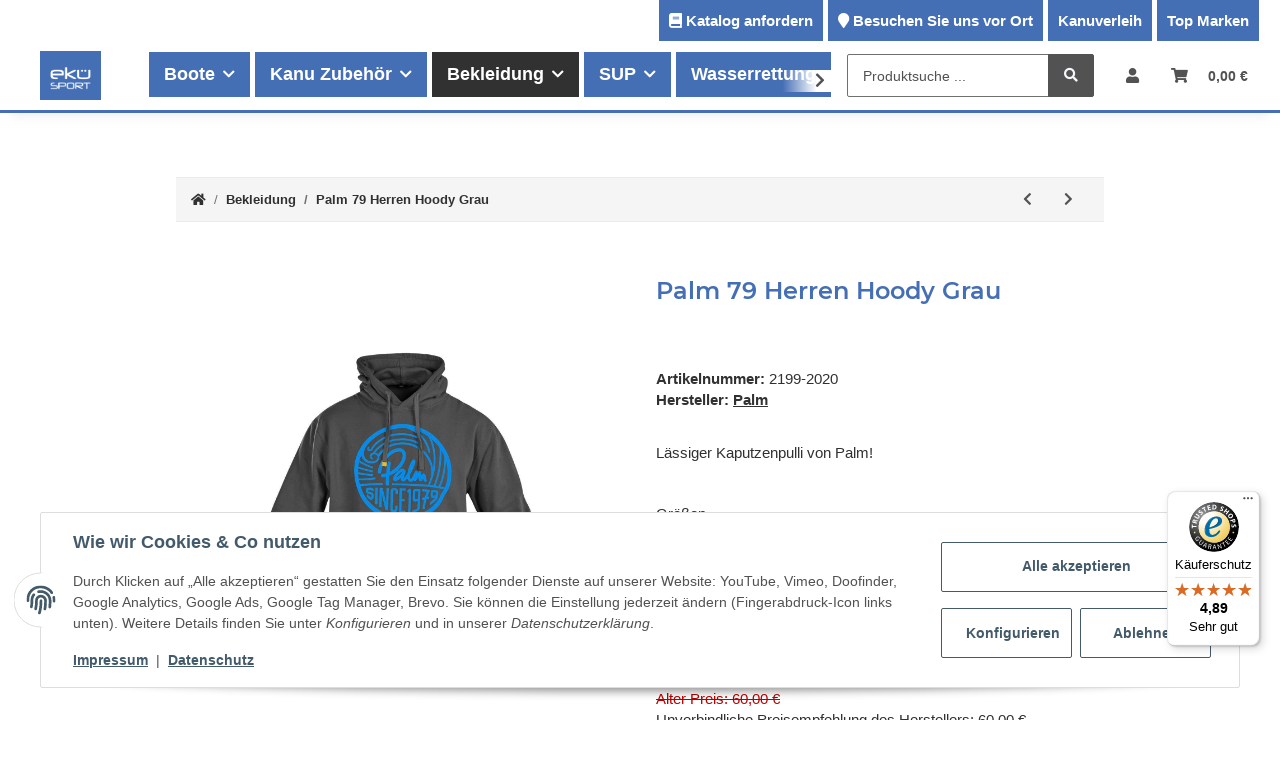

--- FILE ---
content_type: text/html; charset=utf-8
request_url: https://www.ekue-sport.de/Palm-79-Herren-Hoody-Grau
body_size: 40279
content:
<!DOCTYPE html>
<html lang="de" itemscope itemtype="http://schema.org/ItemPage">
    
    <head>
<!-- The initial config of Consent Mode -->
<script type="text/javascript">
        window.dataLayer = window.dataLayer || [];
        function gtag() {dataLayer.push(arguments);}
        gtag('consent', 'default', {
            ad_storage: 'denied',
            ad_user_data: 'denied',
            ad_personalization: 'denied',
            analytics_storage: 'denied',
            wait_for_update: 2000});
        </script><!-- WS Google Tracking -->
<script async src="https://www.googletagmanager.com/gtag/js"></script><script id="ws_gt_globalSiteTag" type="application/javascript">
window.dataLayer = window.dataLayer || [];
function gtag() {dataLayer.push(arguments);}
gtag('js', new Date());
gtag('set', {'language': 'de'});</script>

<script type="application/javascript">/* Google Ads */if(typeof gtag == 'function'){gtag('config', 'AW-10778433177')};</script>
<script type="application/javascript">/* Google Analytics 4 */if(typeof gtag == 'function'){gtag('config', 'G-9R2NYMKBK1', {'anonymize_ip': true, })};</script>
<!-- END WS Google Tracking -->
        
            <meta http-equiv="content-type" content="text/html; charset=utf-8">
            <meta name="description" itemprop="description" content="Bequemes und stylisches Oberteil für Wassersportler - der Palm 79 Herren Hoody Grau. Erlebe das tolle Produkt jetzt online bei uns im Shop.">
                        <meta name="viewport" content="width=device-width, initial-scale=1.0">
            <meta http-equiv="X-UA-Compatible" content="IE=edge">
                        <meta name="robots" content="index, follow">

            <meta itemprop="url" content="https://www.ekue-sport.de/Palm-79-Herren-Hoody-Grau">
            
                <meta name="theme-color" content="#1C1D2C">
            
            <meta property="og:type" content="website">
            <meta property="og:site_name" content="Palm 79 Herren Hoody Grau, 51,00 €">
            <meta property="og:title" content="Palm 79 Herren Hoody Grau, 51,00 €">
            <meta property="og:description" content="Bequemes und stylisches Oberteil für Wassersportler - der Palm 79 Herren Hoody Grau. Erlebe das tolle Produkt jetzt online bei uns im Shop.">
            <meta property="og:url" content="https://www.ekue-sport.de/Palm-79-Herren-Hoody-Grau">

                            <meta itemprop="image" content="https://www.ekue-sport.de/media/image/product/24716/lg/palm-79-herren-hoody-grau.jpg">
                <meta property="og:image" content="https://www.ekue-sport.de/media/image/product/24716/lg/palm-79-herren-hoody-grau.jpg">
                    
		
		<meta name="google-site-verification" content="qlYUhJpTnGJvYJ631Vem3OJUbOJZxIvy5bkGxKs1rUE">

        <title itemprop="name">Palm 79 Herren Hoody Grau, 51,00 €</title>

                    <link rel="canonical" href="https://www.ekue-sport.de/Palm-79-Herren-Hoody-Grau">
        
        

        
            <link type="image/x-icon" href="https://www.ekue-sport.de/templates/NOVAChild/themes/base/images/favicon.ico" rel="icon">
            
                        <link rel="apple-touch-icon" sizes="180x180" href="/templates/NOVAChild/themes/base/images/apple-touch-icon.png">
            <link rel="icon" type="image/png" sizes="32x32" href="/templates/NOVAChild/themes/base/images/favicon-32x32.png">
            <link rel="icon" type="image/png" sizes="16x16" href="/templates/NOVAChild/themes/base/images/favicon-16x16.png">
            <link rel="manifest" href="/templates/NOVAChild/themes/base/images/site.webmanifest">
            <link rel="mask-icon" href="/templates/NOVAChild/themes/base/images/safari-pinned-tab.svg" color="#5bbad5">
            <meta name="msapplication-TileColor" content="#da532c">
            <meta name="theme-color" content="#ffffff">
            
        

        

        
                                                    <style id="criticalCSS">
                
                    :root{--blue: #007bff;--indigo: #6610f2;--purple: #6f42c1;--pink: #e83e8c;--red: #dc3545;--orange: #fd7e14;--yellow: #ffc107;--green: #28a745;--teal: #20c997;--cyan: #17a2b8;--white: #ffffff;--gray: #707070;--gray-dark: #343a40;--primary: #F8BF00;--secondary: #525252;--success: #1C871E;--info: #525252;--warning: #f39932;--danger: #b90000;--light: #f5f7fa;--dark: #525252;--gray: #707070;--gray-light: #f5f7fa;--gray-medium: #ebebeb;--gray-dark: #9b9b9b;--gray-darker: #525252;--breakpoint-xs: 0;--breakpoint-sm: 576px;--breakpoint-md: 768px;--breakpoint-lg: 992px;--breakpoint-xl: 1300px;--font-family-sans-serif: "Open Sans", sans-serif;--font-family-monospace: SFMono-Regular, Menlo, Monaco, Consolas, "Liberation Mono", "Courier New", monospace}*,*::before,*::after{box-sizing:border-box}html{font-family:sans-serif;line-height:1.15;-webkit-text-size-adjust:100%;-webkit-tap-highlight-color:rgba(0,0,0,0)}article,aside,figcaption,figure,footer,header,hgroup,main,nav,section{display:block}body{margin:0;font-family:"Open Sans",sans-serif;font-size:0.875rem;font-weight:400;line-height:1.5;color:#525252;text-align:left;background-color:#f5f7fa}[tabindex="-1"]:focus:not(:focus-visible){outline:0 !important}hr{box-sizing:content-box;height:0;overflow:visible}h1,h2,h3,h4,h5,h6{margin-top:0;margin-bottom:1rem}p{margin-top:0;margin-bottom:1rem}abbr[title],abbr[data-original-title]{text-decoration:underline;text-decoration:underline dotted;cursor:help;border-bottom:0;text-decoration-skip-ink:none}address{margin-bottom:1rem;font-style:normal;line-height:inherit}ol,ul,dl{margin-top:0;margin-bottom:1rem}ol ol,ul ul,ol ul,ul ol{margin-bottom:0}dt{font-weight:700}dd{margin-bottom:.5rem;margin-left:0}blockquote{margin:0 0 1rem}b,strong{font-weight:bolder}small{font-size:80%}sub,sup{position:relative;font-size:75%;line-height:0;vertical-align:baseline}sub{bottom:-0.25em}sup{top:-0.5em}a{color:#525252;text-decoration:underline;background-color:transparent}a:hover{color:#f8bf00;text-decoration:none}a:not([href]):not([class]){color:inherit;text-decoration:none}a:not([href]):not([class]):hover{color:inherit;text-decoration:none}pre,code,kbd,samp{font-family:SFMono-Regular,Menlo,Monaco,Consolas,"Liberation Mono","Courier New",monospace;font-size:1em}pre{margin-top:0;margin-bottom:1rem;overflow:auto;-ms-overflow-style:scrollbar}figure{margin:0 0 1rem}img{vertical-align:middle;border-style:none}svg{overflow:hidden;vertical-align:middle}table{border-collapse:collapse}caption{padding-top:.75rem;padding-bottom:.75rem;color:#707070;text-align:left;caption-side:bottom}th{text-align:inherit;text-align:-webkit-match-parent}label{display:inline-block;margin-bottom:.5rem}button{border-radius:0}button:focus:not(:focus-visible){outline:0}input,button,select,optgroup,textarea{margin:0;font-family:inherit;font-size:inherit;line-height:inherit}button,input{overflow:visible}button,select{text-transform:none}[role=button]{cursor:pointer}select{word-wrap:normal}button,[type=button],[type=reset],[type=submit]{-webkit-appearance:button}button:not(:disabled),[type=button]:not(:disabled),[type=reset]:not(:disabled),[type=submit]:not(:disabled){cursor:pointer}button::-moz-focus-inner,[type=button]::-moz-focus-inner,[type=reset]::-moz-focus-inner,[type=submit]::-moz-focus-inner{padding:0;border-style:none}input[type=radio],input[type=checkbox]{box-sizing:border-box;padding:0}textarea{overflow:auto;resize:vertical}fieldset{min-width:0;padding:0;margin:0;border:0}legend{display:block;width:100%;max-width:100%;padding:0;margin-bottom:.5rem;font-size:1.5rem;line-height:inherit;color:inherit;white-space:normal}progress{vertical-align:baseline}[type=number]::-webkit-inner-spin-button,[type=number]::-webkit-outer-spin-button{height:auto}[type=search]{outline-offset:-2px;-webkit-appearance:none}[type=search]::-webkit-search-decoration{-webkit-appearance:none}::-webkit-file-upload-button{font:inherit;-webkit-appearance:button}output{display:inline-block}summary{display:list-item;cursor:pointer}template{display:none}[hidden]{display:none !important}.img-fluid{max-width:100%;height:auto}.img-thumbnail{padding:.25rem;background-color:#f5f7fa;border:1px solid #dee2e6;border-radius:.125rem;box-shadow:0 1px 2px rgba(0,0,0,.075);max-width:100%;height:auto}.figure{display:inline-block}.figure-img{margin-bottom:.5rem;line-height:1}.figure-caption{font-size:90%;color:#707070}code{font-size:87.5%;color:#e83e8c;word-wrap:break-word}a>code{color:inherit}kbd{padding:.2rem .4rem;font-size:87.5%;color:#fff;background-color:#212529;border-radius:.125rem;box-shadow:inset 0 -0.1rem 0 rgba(0,0,0,.25)}kbd kbd{padding:0;font-size:100%;font-weight:700;box-shadow:none}pre{display:block;font-size:87.5%;color:#212529}pre code{font-size:inherit;color:inherit;word-break:normal}.pre-scrollable{max-height:340px;overflow-y:scroll}.container,.container-fluid,.container-xl,.container-lg,.container-md,.container-sm{width:100%;padding-right:1rem;padding-left:1rem;margin-right:auto;margin-left:auto}@media(min-width: 576px){.container-sm,.container{max-width:97vw}}@media(min-width: 768px){.container-md,.container-sm,.container{max-width:720px}}@media(min-width: 992px){.container-lg,.container-md,.container-sm,.container{max-width:960px}}@media(min-width: 1300px){.container-xl,.container-lg,.container-md,.container-sm,.container{max-width:1250px}}.row{display:flex;flex-wrap:wrap;margin-right:-1rem;margin-left:-1rem}.no-gutters{margin-right:0;margin-left:0}.no-gutters>.col,.no-gutters>[class*=col-]{padding-right:0;padding-left:0}.col-xl,.col-xl-auto,.col-xl-12,.col-xl-11,.col-xl-10,.col-xl-9,.col-xl-8,.col-xl-7,.col-xl-6,.col-xl-5,.col-xl-4,.col-xl-3,.col-xl-2,.col-xl-1,.col-lg,.col-lg-auto,.col-lg-12,.col-lg-11,.col-lg-10,.col-lg-9,.col-lg-8,.col-lg-7,.col-lg-6,.col-lg-5,.col-lg-4,.col-lg-3,.col-lg-2,.col-lg-1,.col-md,.col-md-auto,.col-md-12,.col-md-11,.col-md-10,.col-md-9,.col-md-8,.col-md-7,.col-md-6,.col-md-5,.col-md-4,.col-md-3,.col-md-2,.col-md-1,.col-sm,.col-sm-auto,.col-sm-12,.col-sm-11,.col-sm-10,.col-sm-9,.col-sm-8,.col-sm-7,.col-sm-6,.col-sm-5,.col-sm-4,.col-sm-3,.col-sm-2,.col-sm-1,.col,.col-auto,.col-12,.col-11,.col-10,.col-9,.col-8,.col-7,.col-6,.col-5,.col-4,.col-3,.col-2,.col-1{position:relative;width:100%;padding-right:1rem;padding-left:1rem}.col{flex-basis:0;flex-grow:1;max-width:100%}.row-cols-1>*{flex:0 0 100%;max-width:100%}.row-cols-2>*{flex:0 0 50%;max-width:50%}.row-cols-3>*{flex:0 0 33.3333333333%;max-width:33.3333333333%}.row-cols-4>*{flex:0 0 25%;max-width:25%}.row-cols-5>*{flex:0 0 20%;max-width:20%}.row-cols-6>*{flex:0 0 16.6666666667%;max-width:16.6666666667%}.col-auto{flex:0 0 auto;width:auto;max-width:100%}.col-1{flex:0 0 8.33333333%;max-width:8.33333333%}.col-2{flex:0 0 16.66666667%;max-width:16.66666667%}.col-3{flex:0 0 25%;max-width:25%}.col-4{flex:0 0 33.33333333%;max-width:33.33333333%}.col-5{flex:0 0 41.66666667%;max-width:41.66666667%}.col-6{flex:0 0 50%;max-width:50%}.col-7{flex:0 0 58.33333333%;max-width:58.33333333%}.col-8{flex:0 0 66.66666667%;max-width:66.66666667%}.col-9{flex:0 0 75%;max-width:75%}.col-10{flex:0 0 83.33333333%;max-width:83.33333333%}.col-11{flex:0 0 91.66666667%;max-width:91.66666667%}.col-12{flex:0 0 100%;max-width:100%}.order-first{order:-1}.order-last{order:13}.order-0{order:0}.order-1{order:1}.order-2{order:2}.order-3{order:3}.order-4{order:4}.order-5{order:5}.order-6{order:6}.order-7{order:7}.order-8{order:8}.order-9{order:9}.order-10{order:10}.order-11{order:11}.order-12{order:12}.offset-1{margin-left:8.33333333%}.offset-2{margin-left:16.66666667%}.offset-3{margin-left:25%}.offset-4{margin-left:33.33333333%}.offset-5{margin-left:41.66666667%}.offset-6{margin-left:50%}.offset-7{margin-left:58.33333333%}.offset-8{margin-left:66.66666667%}.offset-9{margin-left:75%}.offset-10{margin-left:83.33333333%}.offset-11{margin-left:91.66666667%}@media(min-width: 576px){.col-sm{flex-basis:0;flex-grow:1;max-width:100%}.row-cols-sm-1>*{flex:0 0 100%;max-width:100%}.row-cols-sm-2>*{flex:0 0 50%;max-width:50%}.row-cols-sm-3>*{flex:0 0 33.3333333333%;max-width:33.3333333333%}.row-cols-sm-4>*{flex:0 0 25%;max-width:25%}.row-cols-sm-5>*{flex:0 0 20%;max-width:20%}.row-cols-sm-6>*{flex:0 0 16.6666666667%;max-width:16.6666666667%}.col-sm-auto{flex:0 0 auto;width:auto;max-width:100%}.col-sm-1{flex:0 0 8.33333333%;max-width:8.33333333%}.col-sm-2{flex:0 0 16.66666667%;max-width:16.66666667%}.col-sm-3{flex:0 0 25%;max-width:25%}.col-sm-4{flex:0 0 33.33333333%;max-width:33.33333333%}.col-sm-5{flex:0 0 41.66666667%;max-width:41.66666667%}.col-sm-6{flex:0 0 50%;max-width:50%}.col-sm-7{flex:0 0 58.33333333%;max-width:58.33333333%}.col-sm-8{flex:0 0 66.66666667%;max-width:66.66666667%}.col-sm-9{flex:0 0 75%;max-width:75%}.col-sm-10{flex:0 0 83.33333333%;max-width:83.33333333%}.col-sm-11{flex:0 0 91.66666667%;max-width:91.66666667%}.col-sm-12{flex:0 0 100%;max-width:100%}.order-sm-first{order:-1}.order-sm-last{order:13}.order-sm-0{order:0}.order-sm-1{order:1}.order-sm-2{order:2}.order-sm-3{order:3}.order-sm-4{order:4}.order-sm-5{order:5}.order-sm-6{order:6}.order-sm-7{order:7}.order-sm-8{order:8}.order-sm-9{order:9}.order-sm-10{order:10}.order-sm-11{order:11}.order-sm-12{order:12}.offset-sm-0{margin-left:0}.offset-sm-1{margin-left:8.33333333%}.offset-sm-2{margin-left:16.66666667%}.offset-sm-3{margin-left:25%}.offset-sm-4{margin-left:33.33333333%}.offset-sm-5{margin-left:41.66666667%}.offset-sm-6{margin-left:50%}.offset-sm-7{margin-left:58.33333333%}.offset-sm-8{margin-left:66.66666667%}.offset-sm-9{margin-left:75%}.offset-sm-10{margin-left:83.33333333%}.offset-sm-11{margin-left:91.66666667%}}@media(min-width: 768px){.col-md{flex-basis:0;flex-grow:1;max-width:100%}.row-cols-md-1>*{flex:0 0 100%;max-width:100%}.row-cols-md-2>*{flex:0 0 50%;max-width:50%}.row-cols-md-3>*{flex:0 0 33.3333333333%;max-width:33.3333333333%}.row-cols-md-4>*{flex:0 0 25%;max-width:25%}.row-cols-md-5>*{flex:0 0 20%;max-width:20%}.row-cols-md-6>*{flex:0 0 16.6666666667%;max-width:16.6666666667%}.col-md-auto{flex:0 0 auto;width:auto;max-width:100%}.col-md-1{flex:0 0 8.33333333%;max-width:8.33333333%}.col-md-2{flex:0 0 16.66666667%;max-width:16.66666667%}.col-md-3{flex:0 0 25%;max-width:25%}.col-md-4{flex:0 0 33.33333333%;max-width:33.33333333%}.col-md-5{flex:0 0 41.66666667%;max-width:41.66666667%}.col-md-6{flex:0 0 50%;max-width:50%}.col-md-7{flex:0 0 58.33333333%;max-width:58.33333333%}.col-md-8{flex:0 0 66.66666667%;max-width:66.66666667%}.col-md-9{flex:0 0 75%;max-width:75%}.col-md-10{flex:0 0 83.33333333%;max-width:83.33333333%}.col-md-11{flex:0 0 91.66666667%;max-width:91.66666667%}.col-md-12{flex:0 0 100%;max-width:100%}.order-md-first{order:-1}.order-md-last{order:13}.order-md-0{order:0}.order-md-1{order:1}.order-md-2{order:2}.order-md-3{order:3}.order-md-4{order:4}.order-md-5{order:5}.order-md-6{order:6}.order-md-7{order:7}.order-md-8{order:8}.order-md-9{order:9}.order-md-10{order:10}.order-md-11{order:11}.order-md-12{order:12}.offset-md-0{margin-left:0}.offset-md-1{margin-left:8.33333333%}.offset-md-2{margin-left:16.66666667%}.offset-md-3{margin-left:25%}.offset-md-4{margin-left:33.33333333%}.offset-md-5{margin-left:41.66666667%}.offset-md-6{margin-left:50%}.offset-md-7{margin-left:58.33333333%}.offset-md-8{margin-left:66.66666667%}.offset-md-9{margin-left:75%}.offset-md-10{margin-left:83.33333333%}.offset-md-11{margin-left:91.66666667%}}@media(min-width: 992px){.col-lg{flex-basis:0;flex-grow:1;max-width:100%}.row-cols-lg-1>*{flex:0 0 100%;max-width:100%}.row-cols-lg-2>*{flex:0 0 50%;max-width:50%}.row-cols-lg-3>*{flex:0 0 33.3333333333%;max-width:33.3333333333%}.row-cols-lg-4>*{flex:0 0 25%;max-width:25%}.row-cols-lg-5>*{flex:0 0 20%;max-width:20%}.row-cols-lg-6>*{flex:0 0 16.6666666667%;max-width:16.6666666667%}.col-lg-auto{flex:0 0 auto;width:auto;max-width:100%}.col-lg-1{flex:0 0 8.33333333%;max-width:8.33333333%}.col-lg-2{flex:0 0 16.66666667%;max-width:16.66666667%}.col-lg-3{flex:0 0 25%;max-width:25%}.col-lg-4{flex:0 0 33.33333333%;max-width:33.33333333%}.col-lg-5{flex:0 0 41.66666667%;max-width:41.66666667%}.col-lg-6{flex:0 0 50%;max-width:50%}.col-lg-7{flex:0 0 58.33333333%;max-width:58.33333333%}.col-lg-8{flex:0 0 66.66666667%;max-width:66.66666667%}.col-lg-9{flex:0 0 75%;max-width:75%}.col-lg-10{flex:0 0 83.33333333%;max-width:83.33333333%}.col-lg-11{flex:0 0 91.66666667%;max-width:91.66666667%}.col-lg-12{flex:0 0 100%;max-width:100%}.order-lg-first{order:-1}.order-lg-last{order:13}.order-lg-0{order:0}.order-lg-1{order:1}.order-lg-2{order:2}.order-lg-3{order:3}.order-lg-4{order:4}.order-lg-5{order:5}.order-lg-6{order:6}.order-lg-7{order:7}.order-lg-8{order:8}.order-lg-9{order:9}.order-lg-10{order:10}.order-lg-11{order:11}.order-lg-12{order:12}.offset-lg-0{margin-left:0}.offset-lg-1{margin-left:8.33333333%}.offset-lg-2{margin-left:16.66666667%}.offset-lg-3{margin-left:25%}.offset-lg-4{margin-left:33.33333333%}.offset-lg-5{margin-left:41.66666667%}.offset-lg-6{margin-left:50%}.offset-lg-7{margin-left:58.33333333%}.offset-lg-8{margin-left:66.66666667%}.offset-lg-9{margin-left:75%}.offset-lg-10{margin-left:83.33333333%}.offset-lg-11{margin-left:91.66666667%}}@media(min-width: 1300px){.col-xl{flex-basis:0;flex-grow:1;max-width:100%}.row-cols-xl-1>*{flex:0 0 100%;max-width:100%}.row-cols-xl-2>*{flex:0 0 50%;max-width:50%}.row-cols-xl-3>*{flex:0 0 33.3333333333%;max-width:33.3333333333%}.row-cols-xl-4>*{flex:0 0 25%;max-width:25%}.row-cols-xl-5>*{flex:0 0 20%;max-width:20%}.row-cols-xl-6>*{flex:0 0 16.6666666667%;max-width:16.6666666667%}.col-xl-auto{flex:0 0 auto;width:auto;max-width:100%}.col-xl-1{flex:0 0 8.33333333%;max-width:8.33333333%}.col-xl-2{flex:0 0 16.66666667%;max-width:16.66666667%}.col-xl-3{flex:0 0 25%;max-width:25%}.col-xl-4{flex:0 0 33.33333333%;max-width:33.33333333%}.col-xl-5{flex:0 0 41.66666667%;max-width:41.66666667%}.col-xl-6{flex:0 0 50%;max-width:50%}.col-xl-7{flex:0 0 58.33333333%;max-width:58.33333333%}.col-xl-8{flex:0 0 66.66666667%;max-width:66.66666667%}.col-xl-9{flex:0 0 75%;max-width:75%}.col-xl-10{flex:0 0 83.33333333%;max-width:83.33333333%}.col-xl-11{flex:0 0 91.66666667%;max-width:91.66666667%}.col-xl-12{flex:0 0 100%;max-width:100%}.order-xl-first{order:-1}.order-xl-last{order:13}.order-xl-0{order:0}.order-xl-1{order:1}.order-xl-2{order:2}.order-xl-3{order:3}.order-xl-4{order:4}.order-xl-5{order:5}.order-xl-6{order:6}.order-xl-7{order:7}.order-xl-8{order:8}.order-xl-9{order:9}.order-xl-10{order:10}.order-xl-11{order:11}.order-xl-12{order:12}.offset-xl-0{margin-left:0}.offset-xl-1{margin-left:8.33333333%}.offset-xl-2{margin-left:16.66666667%}.offset-xl-3{margin-left:25%}.offset-xl-4{margin-left:33.33333333%}.offset-xl-5{margin-left:41.66666667%}.offset-xl-6{margin-left:50%}.offset-xl-7{margin-left:58.33333333%}.offset-xl-8{margin-left:66.66666667%}.offset-xl-9{margin-left:75%}.offset-xl-10{margin-left:83.33333333%}.offset-xl-11{margin-left:91.66666667%}}.nav{display:flex;flex-wrap:wrap;padding-left:0;margin-bottom:0;list-style:none}.nav-link{display:block;padding:.5rem 1rem;text-decoration:none}.nav-link:hover,.nav-link:focus{text-decoration:none}.nav-link.disabled{color:#707070;pointer-events:none;cursor:default}.nav-tabs{border-bottom:1px solid #dee2e6}.nav-tabs .nav-link{margin-bottom:-1px;border:1px solid transparent;border-top-left-radius:0;border-top-right-radius:0}.nav-tabs .nav-link:hover,.nav-tabs .nav-link:focus{border-color:transparent}.nav-tabs .nav-link.disabled{color:#707070;background-color:transparent;border-color:transparent}.nav-tabs .nav-link.active,.nav-tabs .nav-item.show .nav-link{color:#525252;background-color:transparent;border-color:#f8bf00}.nav-tabs .dropdown-menu{margin-top:-1px;border-top-left-radius:0;border-top-right-radius:0}.nav-pills .nav-link{border-radius:.125rem}.nav-pills .nav-link.active,.nav-pills .show>.nav-link{color:#fff;background-color:#f8bf00}.nav-fill>.nav-link,.nav-fill .nav-item{flex:1 1 auto;text-align:center}.nav-justified>.nav-link,.nav-justified .nav-item{flex-basis:0;flex-grow:1;text-align:center}.tab-content>.tab-pane{display:none}.tab-content>.active{display:block}.navbar{position:relative;display:flex;flex-wrap:wrap;align-items:center;justify-content:space-between;padding:.4rem 1rem}.navbar .container,.navbar .container-fluid,.navbar .container-sm,.navbar .container-md,.navbar .container-lg,.navbar .container-xl{display:flex;flex-wrap:wrap;align-items:center;justify-content:space-between}.navbar-brand{display:inline-block;padding-top:.40625rem;padding-bottom:.40625rem;margin-right:1rem;font-size:1rem;line-height:inherit;white-space:nowrap}.navbar-brand:hover,.navbar-brand:focus{text-decoration:none}.navbar-nav{display:flex;flex-direction:column;padding-left:0;margin-bottom:0;list-style:none}.navbar-nav .nav-link{padding-right:0;padding-left:0}.navbar-nav .dropdown-menu{position:static;float:none}.navbar-text{display:inline-block;padding-top:.5rem;padding-bottom:.5rem}.navbar-collapse{flex-basis:100%;flex-grow:1;align-items:center}.navbar-toggler{padding:.25rem .75rem;font-size:1rem;line-height:1;background-color:transparent;border:1px solid transparent;border-radius:.125rem}.navbar-toggler:hover,.navbar-toggler:focus{text-decoration:none}.navbar-toggler-icon{display:inline-block;width:1.5em;height:1.5em;vertical-align:middle;content:"";background:50%/100% 100% no-repeat}.navbar-nav-scroll{max-height:75vh;overflow-y:auto}@media(max-width: 575.98px){.navbar-expand-sm>.container,.navbar-expand-sm>.container-fluid,.navbar-expand-sm>.container-sm,.navbar-expand-sm>.container-md,.navbar-expand-sm>.container-lg,.navbar-expand-sm>.container-xl{padding-right:0;padding-left:0}}@media(min-width: 576px){.navbar-expand-sm{flex-flow:row nowrap;justify-content:flex-start}.navbar-expand-sm .navbar-nav{flex-direction:row}.navbar-expand-sm .navbar-nav .dropdown-menu{position:absolute}.navbar-expand-sm .navbar-nav .nav-link{padding-right:1.5rem;padding-left:1.5rem}.navbar-expand-sm>.container,.navbar-expand-sm>.container-fluid,.navbar-expand-sm>.container-sm,.navbar-expand-sm>.container-md,.navbar-expand-sm>.container-lg,.navbar-expand-sm>.container-xl{flex-wrap:nowrap}.navbar-expand-sm .navbar-nav-scroll{overflow:visible}.navbar-expand-sm .navbar-collapse{display:flex !important;flex-basis:auto}.navbar-expand-sm .navbar-toggler{display:none}}@media(max-width: 767.98px){.navbar-expand-md>.container,.navbar-expand-md>.container-fluid,.navbar-expand-md>.container-sm,.navbar-expand-md>.container-md,.navbar-expand-md>.container-lg,.navbar-expand-md>.container-xl{padding-right:0;padding-left:0}}@media(min-width: 768px){.navbar-expand-md{flex-flow:row nowrap;justify-content:flex-start}.navbar-expand-md .navbar-nav{flex-direction:row}.navbar-expand-md .navbar-nav .dropdown-menu{position:absolute}.navbar-expand-md .navbar-nav .nav-link{padding-right:1.5rem;padding-left:1.5rem}.navbar-expand-md>.container,.navbar-expand-md>.container-fluid,.navbar-expand-md>.container-sm,.navbar-expand-md>.container-md,.navbar-expand-md>.container-lg,.navbar-expand-md>.container-xl{flex-wrap:nowrap}.navbar-expand-md .navbar-nav-scroll{overflow:visible}.navbar-expand-md .navbar-collapse{display:flex !important;flex-basis:auto}.navbar-expand-md .navbar-toggler{display:none}}@media(max-width: 991.98px){.navbar-expand-lg>.container,.navbar-expand-lg>.container-fluid,.navbar-expand-lg>.container-sm,.navbar-expand-lg>.container-md,.navbar-expand-lg>.container-lg,.navbar-expand-lg>.container-xl{padding-right:0;padding-left:0}}@media(min-width: 992px){.navbar-expand-lg{flex-flow:row nowrap;justify-content:flex-start}.navbar-expand-lg .navbar-nav{flex-direction:row}.navbar-expand-lg .navbar-nav .dropdown-menu{position:absolute}.navbar-expand-lg .navbar-nav .nav-link{padding-right:1.5rem;padding-left:1.5rem}.navbar-expand-lg>.container,.navbar-expand-lg>.container-fluid,.navbar-expand-lg>.container-sm,.navbar-expand-lg>.container-md,.navbar-expand-lg>.container-lg,.navbar-expand-lg>.container-xl{flex-wrap:nowrap}.navbar-expand-lg .navbar-nav-scroll{overflow:visible}.navbar-expand-lg .navbar-collapse{display:flex !important;flex-basis:auto}.navbar-expand-lg .navbar-toggler{display:none}}@media(max-width: 1299.98px){.navbar-expand-xl>.container,.navbar-expand-xl>.container-fluid,.navbar-expand-xl>.container-sm,.navbar-expand-xl>.container-md,.navbar-expand-xl>.container-lg,.navbar-expand-xl>.container-xl{padding-right:0;padding-left:0}}@media(min-width: 1300px){.navbar-expand-xl{flex-flow:row nowrap;justify-content:flex-start}.navbar-expand-xl .navbar-nav{flex-direction:row}.navbar-expand-xl .navbar-nav .dropdown-menu{position:absolute}.navbar-expand-xl .navbar-nav .nav-link{padding-right:1.5rem;padding-left:1.5rem}.navbar-expand-xl>.container,.navbar-expand-xl>.container-fluid,.navbar-expand-xl>.container-sm,.navbar-expand-xl>.container-md,.navbar-expand-xl>.container-lg,.navbar-expand-xl>.container-xl{flex-wrap:nowrap}.navbar-expand-xl .navbar-nav-scroll{overflow:visible}.navbar-expand-xl .navbar-collapse{display:flex !important;flex-basis:auto}.navbar-expand-xl .navbar-toggler{display:none}}.navbar-expand{flex-flow:row nowrap;justify-content:flex-start}.navbar-expand>.container,.navbar-expand>.container-fluid,.navbar-expand>.container-sm,.navbar-expand>.container-md,.navbar-expand>.container-lg,.navbar-expand>.container-xl{padding-right:0;padding-left:0}.navbar-expand .navbar-nav{flex-direction:row}.navbar-expand .navbar-nav .dropdown-menu{position:absolute}.navbar-expand .navbar-nav .nav-link{padding-right:1.5rem;padding-left:1.5rem}.navbar-expand>.container,.navbar-expand>.container-fluid,.navbar-expand>.container-sm,.navbar-expand>.container-md,.navbar-expand>.container-lg,.navbar-expand>.container-xl{flex-wrap:nowrap}.navbar-expand .navbar-nav-scroll{overflow:visible}.navbar-expand .navbar-collapse{display:flex !important;flex-basis:auto}.navbar-expand .navbar-toggler{display:none}.navbar-light .navbar-brand{color:rgba(0,0,0,.9)}.navbar-light .navbar-brand:hover,.navbar-light .navbar-brand:focus{color:rgba(0,0,0,.9)}.navbar-light .navbar-nav .nav-link{color:#525252}.navbar-light .navbar-nav .nav-link:hover,.navbar-light .navbar-nav .nav-link:focus{color:#f8bf00}.navbar-light .navbar-nav .nav-link.disabled{color:rgba(0,0,0,.3)}.navbar-light .navbar-nav .show>.nav-link,.navbar-light .navbar-nav .active>.nav-link,.navbar-light .navbar-nav .nav-link.show,.navbar-light .navbar-nav .nav-link.active{color:rgba(0,0,0,.9)}.navbar-light .navbar-toggler{color:#525252;border-color:rgba(0,0,0,.1)}.navbar-light .navbar-toggler-icon{background-image:url("data:image/svg+xml,%3csvg xmlns='http://www.w3.org/2000/svg' width='30' height='30' viewBox='0 0 30 30'%3e%3cpath stroke='%23525252' stroke-linecap='round' stroke-miterlimit='10' stroke-width='2' d='M4 7h22M4 15h22M4 23h22'/%3e%3c/svg%3e")}.navbar-light .navbar-text{color:#525252}.navbar-light .navbar-text a{color:rgba(0,0,0,.9)}.navbar-light .navbar-text a:hover,.navbar-light .navbar-text a:focus{color:rgba(0,0,0,.9)}.navbar-dark .navbar-brand{color:#fff}.navbar-dark .navbar-brand:hover,.navbar-dark .navbar-brand:focus{color:#fff}.navbar-dark .navbar-nav .nav-link{color:rgba(255,255,255,.5)}.navbar-dark .navbar-nav .nav-link:hover,.navbar-dark .navbar-nav .nav-link:focus{color:rgba(255,255,255,.75)}.navbar-dark .navbar-nav .nav-link.disabled{color:rgba(255,255,255,.25)}.navbar-dark .navbar-nav .show>.nav-link,.navbar-dark .navbar-nav .active>.nav-link,.navbar-dark .navbar-nav .nav-link.show,.navbar-dark .navbar-nav .nav-link.active{color:#fff}.navbar-dark .navbar-toggler{color:rgba(255,255,255,.5);border-color:rgba(255,255,255,.1)}.navbar-dark .navbar-toggler-icon{background-image:url("data:image/svg+xml,%3csvg xmlns='http://www.w3.org/2000/svg' width='30' height='30' viewBox='0 0 30 30'%3e%3cpath stroke='rgba%28255, 255, 255, 0.5%29' stroke-linecap='round' stroke-miterlimit='10' stroke-width='2' d='M4 7h22M4 15h22M4 23h22'/%3e%3c/svg%3e")}.navbar-dark .navbar-text{color:rgba(255,255,255,.5)}.navbar-dark .navbar-text a{color:#fff}.navbar-dark .navbar-text a:hover,.navbar-dark .navbar-text a:focus{color:#fff}.fa,.fas,.far,.fal{display:inline-block}h1,h2,h3,h4,h5,h6,.h1,.h2,.h3,.productlist-filter-headline,.h4,.h5,.h6{margin-bottom:1rem;font-family:Montserrat,sans-serif;font-weight:400;line-height:1.2;color:#525252}h1,.h1{font-size:1.875rem}h2,.h2{font-size:1.5rem}h3,.h3,.productlist-filter-headline{font-size:1rem}h4,.h4{font-size:0.875rem}h5,.h5{font-size:0.875rem}h6,.h6{font-size:0.875rem}.label-slide .form-group:not(.exclude-from-label-slide):not(.checkbox) label{display:none}.modal{display:none}.carousel-thumbnails .slick-arrow{opacity:0}.consent-modal:not(.active){display:none}.consent-banner-icon{width:1em;height:1em}.mini>#consent-banner{display:none}html{overflow-y:scroll}.dropdown-menu{display:none}.dropdown-toggle::after{content:"";margin-left:.5rem;display:inline-block}.input-group{position:relative;display:flex;flex-wrap:wrap;align-items:stretch;width:100%}.input-group>.form-control{flex:1 1 auto;width:1%}#main-wrapper,#header-top-bar,header{background:#fff}.container-fluid-xl{max-width:103.125rem}.nav-dividers .nav-item{position:relative}.nav-dividers .nav-item:not(:last-child)::after{content:"";position:absolute;right:0;top:.5rem;height:calc(100% - 1rem);border-right:.0625rem solid currentColor}.nav-link{text-decoration:none}.nav-scrollbar{overflow:hidden;display:flex;align-items:center}.nav-scrollbar .nav,.nav-scrollbar .navbar-nav{flex-wrap:nowrap}.nav-scrollbar .nav-item{white-space:nowrap}.nav-scrollbar-inner{overflow-x:auto;padding-bottom:1.5rem;align-self:flex-start}#shop-nav{align-items:center;flex-shrink:0;margin-left:auto}@media(max-width: 767.98px){#shop-nav .nav-link{padding-left:.75rem;padding-right:.75rem}}.breadcrumb{display:flex;flex-wrap:wrap;padding:.5rem 0;margin-bottom:0;list-style:none;background-color:transparent;border-radius:0}.breadcrumb-item+.breadcrumb-item{padding-left:.5rem}.breadcrumb-item+.breadcrumb-item::before{display:inline-block;padding-right:.5rem;color:#707070;content:"/"}.breadcrumb-item.active{color:#525252;font-weight:700}.breadcrumb-item.first::before{display:none}.breadcrumb-wrapper{margin-bottom:2rem}@media(min-width: 992px){.breadcrumb-wrapper{border-style:solid;border-color:#ebebeb;border-width:1px 0}}.breadcrumb{font-size:0.8125rem}.breadcrumb a{text-decoration:none}.breadcrumb-back{padding-right:1rem;margin-right:1rem;border-right:1px solid #ebebeb}#header-top-bar{position:relative;background-color:#fff;z-index:1021;flex-direction:row-reverse}#header-top-bar,header{background-color:#fff;color:#525252}#header-top-bar a,header a{text-decoration:none;color:#525252}#header-top-bar a:hover:not(.dropdown-item):not(.btn),header a:hover:not(.dropdown-item):not(.btn){color:#f8bf00}header{box-shadow:0 1rem .5625rem -0.75rem rgba(0,0,0,.06);position:relative;z-index:1020}header .form-control,header .form-control:focus{background-color:#fff;color:#525252}header .navbar{padding:0;position:static}@media(min-width: 992px){header{padding-bottom:0}header .navbar-brand{margin-right:3rem}}header .navbar-brand{padding-top:.4rem;padding-bottom:.4rem}header .navbar-brand img{height:2rem;width:auto}header .navbar-toggler{color:#525252}header .nav-right .dropdown-menu{margin-top:-0.03125rem;box-shadow:inset 0 1rem .5625rem -0.75rem rgba(0,0,0,.06)}@media(min-width: 992px){header .navbar-brand{padding-top:.6rem;padding-bottom:.6rem}header .navbar-brand img{height:3.0625rem}header .navbar-collapse{height:4.3125rem}header .navbar-nav>.nav-item>.nav-link{position:relative;padding:1.5rem}header .navbar-nav>.nav-item>.nav-link::before{content:"";position:absolute;bottom:0;left:50%;transform:translateX(-50%);border-width:0 0 6px;border-color:#f8bf00;border-style:solid;transition:width .4s;width:0}header .navbar-nav>.nav-item.active>.nav-link::before,header .navbar-nav>.nav-item:hover>.nav-link::before,header .navbar-nav>.nav-item.hover>.nav-link::before{width:100%}header .navbar-nav>.nav-item .nav{flex-wrap:wrap}header .navbar-nav .nav .nav-link{padding:0}header .navbar-nav .nav .nav-link::after{display:none}header .navbar-nav .dropdown .nav-item{width:100%}header .nav-mobile-body{align-self:flex-start;width:100%}header .nav-scrollbar-inner{width:100%}header .nav-right .nav-link{padding-top:1.5rem;padding-bottom:1.5rem}}.btn{display:inline-block;font-weight:600;color:#525252;text-align:center;vertical-align:middle;user-select:none;background-color:transparent;border:1px solid transparent;padding:.625rem .9375rem;font-size:0.875rem;line-height:1.5;border-radius:.125rem}.btn.disabled,.btn:disabled{opacity:.65;box-shadow:none}.btn:not(:disabled):not(.disabled):active,.btn:not(:disabled):not(.disabled).active{box-shadow:none}.form-control{display:block;width:100%;height:calc(1.5em + 1.25rem + 2px);padding:.625rem .9375rem;font-size:0.875rem;font-weight:400;line-height:1.5;color:#525252;background-color:#fff;background-clip:padding-box;border:1px solid #707070;border-radius:.125rem;box-shadow:inset 0 1px 1px rgba(0,0,0,.075);transition:border-color .15s ease-in-out,box-shadow .15s ease-in-out}@media(prefers-reduced-motion: reduce){.form-control{transition:none}}.square{display:flex;position:relative}.square::before{content:"";display:inline-block;padding-bottom:100%}.flex-row-reverse{flex-direction:row-reverse !important}.flex-column{flex-direction:column !important}.justify-content-start{justify-content:flex-start !important}.collapse:not(.show){display:none}.d-none{display:none !important}.d-block{display:block !important}.d-flex{display:flex !important}.d-inline-block{display:inline-block !important}@media(min-width: 992px){.d-lg-none{display:none !important}.d-lg-block{display:block !important}.d-lg-flex{display:flex !important}}@media(min-width: 768px){.d-md-none{display:none !important}.d-md-block{display:block !important}.d-md-flex{display:flex !important}.d-md-inline-block{display:inline-block !important}}.form-group{margin-bottom:1rem}.btn-secondary{background-color:#525252;color:#f5f7fa}.btn-outline-secondary{color:#525252;border-color:#525252}.btn-group{display:inline-flex}.productlist-filter-headline{border-bottom:1px solid #ebebeb;padding-bottom:.5rem;margin-bottom:1rem}hr{margin-top:1rem;margin-bottom:1rem;border:0;border-top:1px solid rgba(0,0,0,.1)}.badge-circle-1{background-color:#fff}#content{padding-bottom:3rem}#content-wrapper{margin-top:0}#content-wrapper.has-fluid{padding-top:1rem}#content-wrapper:not(.has-fluid){padding-top:2rem}@media(min-width: 992px){#content-wrapper:not(.has-fluid){padding-top:4rem}}#search{margin-right:1rem;display:none}@media(min-width: 992px){#search{display:block}}#footer{background-color:#f5f7fa;color:#525252}.toggler-logo-wrapper{float:left}@media(min-width: 992px){.toggler-logo-wrapper .logo-wrapper{padding-left:1.5rem}}@media(max-width: 991.98px){.toggler-logo-wrapper{position:absolute}.toggler-logo-wrapper .logo-wrapper{float:left}.toggler-logo-wrapper .burger-menu-wrapper{float:left;padding-top:1rem}}.navbar .container{display:block}.lazyloading{color:transparent;width:auto;height:auto;max-width:40px;max-height:40px}.lazyload{opacity:0 !important}

                
            </style>
                                                            <link rel="preload" href="https://www.ekue-sport.de/templates/NOVAChild/themes/my-nova/my-nova.css?v=5.2.0" as="style" onload="this.onload=null;this.rel='stylesheet'">
                                    <link rel="preload" href="https://www.ekue-sport.de/templates/NOVAChild/themes/my-nova/custom.css?v=5.2.0" as="style" onload="this.onload=null;this.rel='stylesheet'">
                                                                            <link rel="preload" href="https://www.ekue-sport.de/plugins/netzdingeDE_ajax_suche/frontend/css/cssBasic.css?v=5.2.0" as="style" onload="this.onload=null;this.rel='stylesheet'">
                                            <link rel="preload" href="https://www.ekue-sport.de/plugins/jtl_paypal_commerce/frontend/css/style.css?v=5.2.0" as="style" onload="this.onload=null;this.rel='stylesheet'">
                                            <link rel="preload" href="https://www.ekue-sport.de/plugins/netzdingeDE_ajax_suche/frontend/css/cssCustom.css?v=5.2.0" as="style" onload="this.onload=null;this.rel='stylesheet'">
                                            <link rel="preload" href="https://www.ekue-sport.de/plugins/tnt_coupons/frontend/css/style.css?v=5.2.0" as="style" onload="this.onload=null;this.rel='stylesheet'">
                                            <link rel="preload" href="https://www.ekue-sport.de/plugins/css_gutschein/frontend/template/B4/css/plugin.css?v=5.2.0" as="style" onload="this.onload=null;this.rel='stylesheet'">
                                            <link rel="preload" href="https://www.ekue-sport.de/plugins/css_gutschein/frontend/assets/css/css-gutschein.css?v=5.2.0" as="style" onload="this.onload=null;this.rel='stylesheet'">
                                    
                <noscript>
                                            <link rel="stylesheet" href="https://www.ekue-sport.de/templates/NOVAChild/themes/my-nova/my-nova.css?v=5.2.0">
                                            <link rel="stylesheet" href="https://www.ekue-sport.de/templates/NOVAChild/themes/my-nova/custom.css?v=5.2.0">
                                                                                            <link href="https://www.ekue-sport.de/plugins/netzdingeDE_ajax_suche/frontend/css/cssBasic.css?v=5.2.0" rel="stylesheet">
                                                    <link href="https://www.ekue-sport.de/plugins/jtl_paypal_commerce/frontend/css/style.css?v=5.2.0" rel="stylesheet">
                                                    <link href="https://www.ekue-sport.de/plugins/netzdingeDE_ajax_suche/frontend/css/cssCustom.css?v=5.2.0" rel="stylesheet">
                                                    <link href="https://www.ekue-sport.de/plugins/tnt_coupons/frontend/css/style.css?v=5.2.0" rel="stylesheet">
                                                    <link href="https://www.ekue-sport.de/plugins/css_gutschein/frontend/template/B4/css/plugin.css?v=5.2.0" rel="stylesheet">
                                                    <link href="https://www.ekue-sport.de/plugins/css_gutschein/frontend/assets/css/css-gutschein.css?v=5.2.0" rel="stylesheet">
                                                            </noscript>
            
                                    <script>
                /*! loadCSS rel=preload polyfill. [c]2017 Filament Group, Inc. MIT License */
                (function (w) {
                    "use strict";
                    if (!w.loadCSS) {
                        w.loadCSS = function (){};
                    }
                    var rp = loadCSS.relpreload = {};
                    rp.support                  = (function () {
                        var ret;
                        try {
                            ret = w.document.createElement("link").relList.supports("preload");
                        } catch (e) {
                            ret = false;
                        }
                        return function () {
                            return ret;
                        };
                    })();
                    rp.bindMediaToggle          = function (link) {
                        var finalMedia = link.media || "all";

                        function enableStylesheet() {
                            if (link.addEventListener) {
                                link.removeEventListener("load", enableStylesheet);
                            } else if (link.attachEvent) {
                                link.detachEvent("onload", enableStylesheet);
                            }
                            link.setAttribute("onload", null);
                            link.media = finalMedia;
                        }

                        if (link.addEventListener) {
                            link.addEventListener("load", enableStylesheet);
                        } else if (link.attachEvent) {
                            link.attachEvent("onload", enableStylesheet);
                        }
                        setTimeout(function () {
                            link.rel   = "stylesheet";
                            link.media = "only x";
                        });
                        setTimeout(enableStylesheet, 3000);
                    };

                    rp.poly = function () {
                        if (rp.support()) {
                            return;
                        }
                        var links = w.document.getElementsByTagName("link");
                        for (var i = 0; i < links.length; i++) {
                            var link = links[i];
                            if (link.rel === "preload" && link.getAttribute("as") === "style" && !link.getAttribute("data-loadcss")) {
                                link.setAttribute("data-loadcss", true);
                                rp.bindMediaToggle(link);
                            }
                        }
                    };

                    if (!rp.support()) {
                        rp.poly();

                        var run = w.setInterval(rp.poly, 500);
                        if (w.addEventListener) {
                            w.addEventListener("load", function () {
                                rp.poly();
                                w.clearInterval(run);
                            });
                        } else if (w.attachEvent) {
                            w.attachEvent("onload", function () {
                                rp.poly();
                                w.clearInterval(run);
                            });
                        }
                    }

                    if (typeof exports !== "undefined") {
                        exports.loadCSS = loadCSS;
                    }
                    else {
                        w.loadCSS = loadCSS;
                    }
                }(typeof global !== "undefined" ? global : this));
            </script>
                                        <link rel="alternate" type="application/rss+xml" title="Newsfeed EKÜ-Sport" href="https://www.ekue-sport.de/rss.xml">
                                            

                

        <script>
            window.lazySizesConfig = window.lazySizesConfig || {};
            window.lazySizesConfig.expand  = 50;
        </script>
        <script src="https://www.ekue-sport.de/templates/NOVA/js/jquery-3.5.1.min.js"></script>
        <script src="https://www.ekue-sport.de/templates/NOVA/js/lazysizes.min.js"></script>

                                                                            <script defer src="https://www.ekue-sport.de/templates/NOVA/js/bootstrap-toolkit.js?v=5.2.0"></script>
                            <script defer src="https://www.ekue-sport.de/templates/NOVA/js/bootstrap.bundle.min.js?v=5.2.0"></script>
                            <script defer src="https://www.ekue-sport.de/templates/NOVA/js/slick.min.js?v=5.2.0"></script>
                            <script defer src="https://www.ekue-sport.de/templates/NOVA/js/eModal.min.js?v=5.2.0"></script>
                            <script defer src="https://www.ekue-sport.de/templates/NOVA/js/jquery.nivo.slider.pack.js?v=5.2.0"></script>
                            <script defer src="https://www.ekue-sport.de/templates/NOVA/js/bootstrap-select.min.js?v=5.2.0"></script>
                            <script defer src="https://www.ekue-sport.de/templates/NOVA/js/jtl.evo.js?v=5.2.0"></script>
                            <script defer src="https://www.ekue-sport.de/templates/NOVA/js/typeahead.bundle.min.js?v=5.2.0"></script>
                            <script defer src="https://www.ekue-sport.de/templates/NOVA/js/wow.min.js?v=5.2.0"></script>
                            <script defer src="https://www.ekue-sport.de/templates/NOVA/js/colcade.js?v=5.2.0"></script>
                            <script defer src="https://www.ekue-sport.de/templates/NOVA/js/global.js?v=5.2.0"></script>
                            <script defer src="https://www.ekue-sport.de/templates/NOVA/js/slick-lightbox.min.js?v=5.2.0"></script>
                            <script defer src="https://www.ekue-sport.de/templates/NOVA/js/jquery.serialize-object.min.js?v=5.2.0"></script>
                            <script defer src="https://www.ekue-sport.de/templates/NOVA/js/jtl.io.js?v=5.2.0"></script>
                            <script defer src="https://www.ekue-sport.de/templates/NOVA/js/jtl.article.js?v=5.2.0"></script>
                            <script defer src="https://www.ekue-sport.de/templates/NOVA/js/jtl.basket.js?v=5.2.0"></script>
                            <script defer src="https://www.ekue-sport.de/templates/NOVA/js/parallax.min.js?v=5.2.0"></script>
                            <script defer src="https://www.ekue-sport.de/templates/NOVA/js/jqcloud.js?v=5.2.0"></script>
                            <script defer src="https://www.ekue-sport.de/templates/NOVA/js/nouislider.min.js?v=5.2.0"></script>
                            <script defer src="https://www.ekue-sport.de/templates/NOVA/js/consent.js?v=5.2.0"></script>
                            <script defer src="https://www.ekue-sport.de/templates/NOVA/js/consent.youtube.js?v=5.2.0"></script>
                                        <script defer src="https://www.ekue-sport.de/plugins/netzdingeDE_ajax_suche/frontend/js/js_search.js?v=5.2.0"></script>
                            <script defer src="https://www.ekue-sport.de/plugins/tnt_coupons/frontend/js/functions.js?v=5.2.0"></script>
                            <script defer src="https://www.ekue-sport.de/plugins/css_gutschein/frontend/template/B4/js/jquery.md5.js?v=5.2.0"></script>
                            <script defer src="https://www.ekue-sport.de/plugins/css_gutschein/frontend/template/B4/js/plugin.js?v=5.2.0"></script>
                    
                    <script defer src="https://www.ekue-sport.de/templates/NOVAChild/js/custom.js?v=5.2.0"></script>
        
        

        <link rel="preload" href="https://www.ekue-sport.de/templates/NOVA/themes/base/fontawesome/webfonts/fa-solid-900.woff2" as="font" crossorigin>
        <link rel="preload" href="https://www.ekue-sport.de/templates/NOVA/themes/base/fontawesome/webfonts/fa-regular-400.woff2" as="font" crossorigin>
        <link rel="preload" href="https://www.ekue-sport.de/templates/NOVA/themes/base/fonts/opensans/open-sans-600.woff2" as="font" crossorigin>
        <link rel="preload" href="https://www.ekue-sport.de/templates/NOVA/themes/base/fonts/opensans/open-sans-regular.woff2" as="font" crossorigin>
        <link rel="preload" href="https://www.ekue-sport.de/templates/NOVA/themes/base/fonts/montserrat/Montserrat-SemiBold.woff2" as="font" crossorigin>
        <link rel="preload" href="https://www.ekue-sport.de/templates/NOVA/js/app/globals.js" as="script" crossorigin>
        <link rel="preload" href="https://www.ekue-sport.de/templates/NOVA/js/app/snippets/form-counter.js" as="script" crossorigin>
        <link rel="preload" href="https://www.ekue-sport.de/templates/NOVA/js/app/plugins/navscrollbar.js" as="script" crossorigin>
        <link rel="preload" href="https://www.ekue-sport.de/templates/NOVA/js/app/plugins/tabdrop.js" as="script" crossorigin>
        <link rel="preload" href="https://www.ekue-sport.de/templates/NOVA/js/app/views/header.js" as="script" crossorigin>
        <link rel="preload" href="https://www.ekue-sport.de/templates/NOVA/js/app/views/productdetails.js" as="script" crossorigin>
                        <script type="module" src="https://www.ekue-sport.de/templates/NOVA/js/app/app.js"></script>
    <!-- Sendinblue Retargeting Tag -->
<script type="text/javascript">
    (function() {
        window.sib = {
            equeue: [],
            client_key: 'gs6otdiik593cu6ccm5b9s2j'
        };
                window.sendinblue = {};
        for (var j = ['track', 'identify', 'trackLink', 'page'], i = 0; i < j.length; i++) {
            (function(k) {
                window.sendinblue[k] = function() {
                    var arg = Array.prototype.slice.call(arguments);
                    (window.sib[k] || function() {
                        var t = {

                        };
                        t[k] = arg;
                        window.sib.equeue.push(t);
                    })(arg[0], arg[1], arg[2]);
                };
            })(j[i]);
        }
        var n = document.createElement("script"),
            i = document.getElementsByTagName("script")[0];
        n.type = "text/javascript", n.id = "sendinblue-js", n.async = !0, n.src = "https://sibautomation.com/sa.js?key=" + window.sib.client_key, i.parentNode.insertBefore(n, i), window.sendinblue.page();
    })();
</script>
<!-- End Sendinblue Retargeting -->
</head>
    

    
    
        <body class="wish-compare-animation-mobile                                                                nd-ajxs--" data-page="1">
<script type="text/javascript">

    jQuery( function() {
        setTimeout(function() {
            if (typeof CM !== 'undefined') {
                //Init
                updateConsentMode();
                let analyticsConsent = CM.getSettings('ws5_googletracking_consent');
                let adsConsent = CM.getSettings('ws5_googletracking_consent_ads');
                // add Listener
                /*
                const wsGtConsentButtonAll  = document.getElementById('consent-banner-btn-all');
                const wsGtConsentButton = document.getElementById('consent-accept-banner-btn-close');
                if (wsGtConsentButtonAll !== null && typeof wsGtConsentButtonAll !== 'undefined') {
                    wsGtConsentButtonAll.addEventListener("click", function () {
                        updateConsentMode();
                    });
                }
                if (wsGtConsentButton !== null && typeof wsGtConsentButton !== 'undefined') {
                    wsGtConsentButton.addEventListener("click", function() {
                        updateConsentMode();
                    });
                }
                */

                document.addEventListener('consent.updated', function () {
                    if( CM.getSettings('ws5_googletracking_consent') !== analyticsConsent || CM.getSettings('ws5_googletracking_consent_ads') !== adsConsent) {
                        updateConsentMode();
                        analyticsConsent = CM.getSettings('ws5_googletracking_consent');
                        adsConsent = CM.getSettings('ws5_googletracking_consent_ads');
                        console.log('update'); console.log(analyticsConsent); console.log(adsConsent);
                    }
                });
            }
        }, 500);
    });

    function updateConsentMode() {
        let ad_storage = 'denied';
        let ad_user_data = 'denied';
        let ad_personalization = 'denied';
        let analytics_storage = 'denied';

        if (CM.getSettings('ws5_googletracking_consent')) {
            analytics_storage = 'granted';
        }

        if (CM.getSettings('ws5_googletracking_consent_ads')) {
            ad_storage = 'granted';
            ad_personalization = 'granted';
            ad_user_data = 'granted';
        }

        gtag('consent', 'update', {
            ad_storage: ad_storage,
            ad_user_data: ad_user_data,
            ad_personalization: ad_personalization,
            analytics_storage: analytics_storage
        });
    }
</script>
<script src="https://www.ekue-sport.de/plugins/jtl_paypal_commerce/frontend/template/ecs/jsTemplates/standaloneButtonTemplate.js"></script>
                <script src="https://www.ekue-sport.de/plugins/jtl_paypal_commerce/frontend/template/ecs/jsTemplates/activeButtonLabelTemplate.js"></script>
                <script src="https://www.ekue-sport.de/plugins/jtl_paypal_commerce/frontend/template/ecs/init.js"></script><script src="https://www.ekue-sport.de/plugins/jtl_paypal_commerce/frontend/template/instalmentBanner/jsTemplates/instalmentBannerPlaceholder.js"></script>
    
            
                        <!-- Buttons Shop vor Ort und Katalog anfordern -->
        
            <div class="container-fluid container-fluid-xl d-lg-flex flex-row-reverse">
				<div class="shopinfo" style="margin-right: 5px;">
                    <a href="https://www.ekue-sport.de/kajak-marken">Top Marken</a>
                </div>
				<div class="shopinfo" style="margin-right: 5px;">
                    <a href="https://www.ekue-sport.de/Kanuverleih">Kanuverleih</a>
                </div>
                <div class="shopinfo" style="margin-right: 5px;">
                    <i class="fa fa-map-marker" aria-hidden="true"></i> <a href="https://www.ekue-sport.de/unser-shop">Besuchen Sie uns vor Ort</a>
                </div>
                <div class="shopinfo" style="margin-right: 5px;">
                    <i class="fa fa-book" aria-hidden="true"></i> <a href="https://www.ekue-sport.de/Katalog-anfordern">Katalog anfordern</a>
                </div>
            </div>
        
        <!-- Ende eingefügte Buttons -->
        
            
                                    <div id="header-top-bar" class="d-none topbar-wrapper  d-lg-flex">
                        <div class="container-fluid container-fluid-xl d-lg-flex flex-row-reverse">
                            
    <ul class="nav topbar-main nav-dividers
                    ">
    
            

        

</ul>

                        </div>
                    </div>
                            
            <header class="d-print-none sticky-top fixed-navbar" id="jtl-nav-wrapper">
                
                    <div class="container-fluid container-fluid-xl">
                    
                        <div class="toggler-logo-wrapper">
                            
                                <button id="burger-menu" class="burger-menu-wrapper navbar-toggler collapsed " type="button" data-toggle="collapse" data-target="#mainNavigation" aria-controls="mainNavigation" aria-expanded="false" aria-label="Toggle navigation">
                                    <span class="navbar-toggler-icon"></span>
                                </button>
                            

                            
                                <div id="logo" class="logo-wrapper" itemprop="publisher" itemscope itemtype="http://schema.org/Organization">
                                    <span itemprop="name" class="d-none"></span>
                                    <meta itemprop="url" content="https://www.ekue-sport.de">
                                    <meta itemprop="logo" content="https://www.ekue-sport.de/bilder/intern/shoplogo/layout-head-logo.png">
                                    <a href="https://www.ekue-sport.de" title="EKÜ-Sport" class="navbar-brand">
                                                                                
            <img src="https://www.ekue-sport.de/bilder/intern/shoplogo/layout-head-logo.png" class="" id="shop-logo" alt="EKÜ-Sport">
    
                                                                        
</a>                                </div>
                            
                        </div>
                        <nav class="navbar justify-content-start align-items-lg-end navbar-expand-lg
                 navbar-expand-1">
                               
                                                                    <div class="d-lg-none search-form-wrapper-fixed container-fluid container-fluid-xl order-1">
                                        
    <div class="search-wrapper w-100-util">
        <form class="main-search flex-grow-1 label-slide" target="_self" action="https://www.ekue-sport.de/" method="get">
    <input type="hidden" class="jtl_token" name="jtl_token" value="06c542deb66dce664ef0cdd0a4b4efc7ef5bfd35607e44ebb403c6a969f19cad">
        
            <div class="input-group " role="group">
                        <input type="text" class="form-control ac_input" placeholder="Produktsuche ..." id="search-header-mobile-top" name="qs" autocomplete="off" aria-label="Produktsuche ...">

                <div class="search-spinner d-none hidden"><i class="fa fa-cog fa-spin"></i></div>
<div class="input-group-append ">
                                    
    
<button type="submit" class="btn  btn-secondary" name="search" aria-label="Produktsuche ...">
                            <span class="fas fa-search"></span>
                    
</button>
                
    </div>
                <span class="form-clear d-none"><i class="fas fa-times"></i></span>
            
    </div>
        
</form>
<div class="ajax-suche-wrapper nobasket right" data-shopurl="https://www.ekue-sport.de"></div>
    </div>

                                    </div>
                                                            

                                                            
                                    <ul id="shop-nav" class="nav nav-right order-lg-last nav-icons
                    ">
                                            
                                            
        
                                        
                                        
    
        
    
        <div class="nav-item" id="search">
            <div class="search-wrapper">
                <form action="https://www.ekue-sport.de/search/" method="get">
                    <div class="form-icon">
                        <div class="input-group " role="group">
                                    <input type="text" class="form-control ac_input" placeholder="Produktsuche ..." id="search-header" name="qs" autocomplete="off" aria-label="Produktsuche ...">

                            <div class="search-spinner d-none hidden"><i class="fa fa-cog fa-spin"></i></div>
<div class="input-group-append ">
                                                
    
<button type="submit" class="btn  btn-secondary" aria-label="Produktsuche ...">
    <span class="fas fa-search"></span>
</button>
                            
    </div>
                            <span class="form-clear d-none"></span>
                        
    </div>
                    </div>
                </form>
<div class="ajax-suche-wrapper nobasket right" data-shopurl="https://www.ekue-sport.de"></div>
            </div>
        </div>
    
    
            

    
    
        
    <li class="nav-item dropdown account-icon-dropdown" aria-expanded="false">
    <a class="nav-link nav-link-custom
                " href="#" data-toggle="dropdown" aria-haspopup="true" aria-expanded="false" role="button" aria-label="Mein Konto">
        <span class="fas fa-user"></span>
    </a>
    <div class="dropdown-menu
         dropdown-menu-right    ">
                            
                <div class="dropdown-body lg-min-w-lg">
                    <form class="jtl-validate label-slide" target="_self" action="https://www.ekue-sport.de/Mein-Konto" method="post">
    <input type="hidden" class="jtl_token" name="jtl_token" value="06c542deb66dce664ef0cdd0a4b4efc7ef5bfd35607e44ebb403c6a969f19cad">
                                
                            <fieldset id="quick-login">
                                
                                        <div id="696eb3bfd317b" aria-labelledby="form-group-label-696eb3bfd317b" class="form-group " role="group">
                    <div class="d-flex flex-column-reverse">
                                                                        <input type="email" class="form-control  form-control-sm" placeholder=" " id="email_quick" required name="email" autocomplete="email">

                                    
                <label id="form-group-label-696eb3bfd317b" for="email_quick" class="col-form-label pt-0">
                    E-Mail-Adresse
                </label>
            </div>
            </div>
                                
                                
                                        <div id="696eb3bfd31b8" aria-labelledby="form-group-label-696eb3bfd31b8" class="form-group account-icon-dropdown-pass" role="group">
                    <div class="d-flex flex-column-reverse">
                                                                        <input type="password" class="form-control  form-control-sm" placeholder=" " id="password_quick" required name="passwort" autocomplete="current-password">

                                    
                <label id="form-group-label-696eb3bfd31b8" for="password_quick" class="col-form-label pt-0">
                    Passwort
                </label>
            </div>
            </div>
                                
                                
                                                                    
                                
                                        <fieldset class="form-group " id="696eb3bfd3203">
                                <div>
                                                        <input type="hidden" class="form-control " value="1" name="login">

                                                                                    
    
<button type="submit" class="btn  btn-primary btn-sm btn-block" id="submit-btn">
    Anmelden
</button>
                                    
                            </div>
            </fieldset>
                                
                            </fieldset>
                        
                    
</form>
                    
                        <a href="https://www.ekue-sport.de/Passwort-vergessen" title="Passwort vergessen" rel="nofollow">
                                Passwort vergessen
                        
</a>                    
                </div>
                
                    <div class="dropdown-footer">
                        Neu hier?
                        <a href="https://www.ekue-sport.de/Registrieren" title="Jetzt registrieren!" rel="nofollow">
                                Jetzt registrieren!
                        
</a>                    </div>
                
            
            
    </div>
</li>

    
            
            
        <li id="shop-nav-compare" title="Vergleichsliste" class="nav-item dropdown d-none">
        
            <a href="#" class="nav-link" aria-haspopup="true" aria-expanded="false" aria-label="Vergleichsliste" data-toggle="dropdown">
                    <i class="fas fa-list">
                    <span id="comparelist-badge" class="fa-sup" title="0">
                        0
                    </span>
                </i>
            
</a>        
        
            <div id="comparelist-dropdown-container" class="dropdown-menu dropdown-menu-right lg-min-w-lg">
                <div id="comparelist-dropdown-content">
                    
                        
    
        <div class="comparelist-dropdown-table table-responsive max-h-sm lg-max-h">
                    </div>
    
    
        <div class="comparelist-dropdown-table-body dropdown-body">
                            
                    Bitte fügen Sie mindestens zwei Artikel zur Vergleichsliste hinzu.
                
                    </div>
    

                    
                </div>
            </div>
        
    </li>

        
                
        
    <li class="cart-icon-dropdown nav-item dropdown ">
        
            <a href="#" class="nav-link" aria-expanded="false" aria-label="Warenkorb" data-toggle="dropdown">
                    
                    <i class="fas fa-shopping-cart cart-icon-dropdown-icon">
                                            </i>
                
                
                    <span class="cart-icon-dropdown-price">0,00 €</span>
                
            
</a>        
        
            
    <div class="cart-dropdown dropdown-menu dropdown-menu-right lg-min-w-lg">
                
                    
                    
                <a target="_self" href="https://www.ekue-sport.de/Warenkorb" class="dropdown-item cart-dropdown-empty" rel="nofollow" title="Es befinden sich keine Artikel im Warenkorb.">
                    Es befinden sich keine Artikel im Warenkorb.
                
</a>
            
            </div>

        
    </li>

    

                                    
</ul>
                                

                                                                
                                    <div id="mainNavigation" class="collapse navbar-collapse nav-scrollbar">
                                        
                                            <div class="nav-mobile-header d-lg-none">
                                                

<div class="row align-items-center-util">
                                                        
<div class="col nav-mobile-header-toggler">
                                                        
                                                            <button class="navbar-toggler collapsed" type="button" data-toggle="collapse" data-target="#mainNavigation" aria-controls="mainNavigation" aria-expanded="false" aria-label="Toggle navigation">
                                                                <span class="navbar-toggler-icon"></span>
                                                            </button>
                                                        
                                                    
</div>
                                                    
<div class="col col-auto nav-mobile-header-name ml-auto-util">
                                                        <span class="nav-offcanvas-title">Menü</span>
                                                        
                                                            <a href="#" class="nav-offcanvas-title d-none" data-menu-back="">
                                                                    <span class="fas fa-chevron-left icon-mr-2"></span>
                                                                <span>Zurück</span>
                                                            
</a>                                                        
                                                    
</div>
                                                
</div>
                                                <hr class="nav-mobile-header-hr">
                                            </div>
                                        
                                        
                                            <div class="nav-mobile-body">
                                                <ul class="navbar-nav nav-scrollbar-inner mr-auto">
                                                        
                                                        
    <li class="nav-item nav-scrollbar-item dropdown dropdown-full">
<a href="https://www.ekue-sport.de/Boote" title="Boote" class="nav-link dropdown-toggle" target="_self" data-category-id="1">
    <span class="nav-mobile-heading">Boote</span>
</a><div class="dropdown-menu"><div class="dropdown-body">
<div class="container subcategory-wrapper">
    

<div class="row lg-row-lg nav">
            
<div class="col nav-item-lg-m nav-item dropdown d-lg-none col-lg-4 col-xl-3">
<a href="https://www.ekue-sport.de/Boote">
    <strong class="nav-mobile-heading">Boote anzeigen</strong>
</a>
</div>
        
<div class="col nav-item-lg-m nav-item dropdown col-lg-4 col-xl-3">

    
            
    
        <a href="https://www.ekue-sport.de/1er-Kajaks" class="categories-recursive-link d-lg-block submenu-headline submenu-headline-toplevel 1 nav-link dropdown-toggle" aria-expanded="false" data-category-id="3">
                                                
        
                                                                        
                            
                                                        
                                                                                                                

    
                    
                                                                                        
            <img src="https://www.ekue-sport.de/media/image/category/3/sm/1er-kajaks.jpg" srcset="https://www.ekue-sport.de/media/image/category/3/xs/1er-kajaks.jpg 120w,
                                https://www.ekue-sport.de/media/image/category/3/sm/1er-kajaks.jpg 600w,
                                https://www.ekue-sport.de/media/image/category/3/md/1er-kajaks.jpg 150w,
                                https://www.ekue-sport.de/media/image/category/3/lg/1er-kajaks.jpg 1800w" sizes="100vw" class="submenu-headline-image img-fluid" loading="lazy" alt="1er Kajaks" width="1800" height="600">
    
                            
            
    
                        <span class="text-truncate d-block">
                1er Kajaks            </span>
        
</a>    
            
            <div class="categories-recursive-dropdown dropdown-menu">
                <ul class="nav 
                    ">
                        
                        <li class="nav-item d-lg-none">
                            <a href="https://www.ekue-sport.de/1er-Kajaks">
                                    <strong class="nav-mobile-heading">
                                    1er Kajaks anzeigen
                                </strong>
                            
</a>                        </li>
                    
                    
                                                                                    
                                    <li class="nav-item" data-category-id="30">
    <a class="nav-link         " target="_self" href="https://www.ekue-sport.de/Freizeitkajaks">
                                            <span class="text-truncate d-block">
                                            Freizeitkajaks                                        </span>
                                    
    </a>
</li>
                                
                                                                                                                
                                    <li class="nav-item" data-category-id="132">
    <a class="nav-link         " target="_self" href="https://www.ekue-sport.de/Hybridkajaks">
                                            <span class="text-truncate d-block">
                                            Hybridkajaks                                        </span>
                                    
    </a>
</li>
                                
                                                                                                                
                                    <li class="nav-item" data-category-id="31">
    <a class="nav-link         " target="_self" href="https://www.ekue-sport.de/Kinder-und-Jugendkajaks">
                                            <span class="text-truncate d-block">
                                            Kinder- und Jugendkajaks                                        </span>
                                    
    </a>
</li>
                                
                                                                                                                
                                    <li class="nav-item" data-category-id="29">
    <a class="nav-link         " target="_self" href="https://www.ekue-sport.de/Seekajaks">
                                            <span class="text-truncate d-block">
                                            Seekajaks                                        </span>
                                    
    </a>
</li>
                                
                                                                                                                
                                    <li class="nav-item" data-category-id="28">
    <a class="nav-link         " target="_self" href="https://www.ekue-sport.de/Touren-und-Wanderkajaks">
                                            <span class="text-truncate d-block">
                                            Touren-/Wanderkajaks                                        </span>
                                    
    </a>
</li>
                                
                                                                        
                
</ul>
            </div>
        
    

</div>
        
<div class="col nav-item-lg-m nav-item  col-lg-4 col-xl-3">

    
            
    
        <a href="https://www.ekue-sport.de/2er-Kajaks" class="categories-recursive-link d-lg-block submenu-headline submenu-headline-toplevel 1 " aria-expanded="false" data-category-id="4">
                                                
        
                                                                        
                            
                                                        
                                                                                                                

    
                    
                                                                                        
            <img src="https://www.ekue-sport.de/media/image/category/4/sm/2er-kajaks.jpg" srcset="https://www.ekue-sport.de/media/image/category/4/xs/2er-kajaks.jpg 120w,
                                https://www.ekue-sport.de/media/image/category/4/sm/2er-kajaks.jpg 600w,
                                https://www.ekue-sport.de/media/image/category/4/md/2er-kajaks.jpg 150w,
                                https://www.ekue-sport.de/media/image/category/4/lg/2er-kajaks.jpg 1800w" sizes="100vw" class="submenu-headline-image img-fluid" loading="lazy" alt="2er Kajaks" width="1800" height="600">
    
                            
            
    
                        <span class="text-truncate d-block">
                2er Kajaks            </span>
        
</a>    
    

</div>
        
<div class="col nav-item-lg-m nav-item  col-lg-4 col-xl-3">

    
            
    
        <a href="https://www.ekue-sport.de/Angelboote" class="categories-recursive-link d-lg-block submenu-headline submenu-headline-toplevel 1 " aria-expanded="false" data-category-id="10">
                                                
        
                                                                        
                            
                                                        
                                                                                                                

    
                    
                                                                                        
            <img src="https://www.ekue-sport.de/media/image/category/10/sm/angelboote.jpg" srcset="https://www.ekue-sport.de/media/image/category/10/xs/angelboote.jpg 120w,
                                https://www.ekue-sport.de/media/image/category/10/sm/angelboote.jpg 600w,
                                https://www.ekue-sport.de/media/image/category/10/md/angelboote.jpg 150w,
                                https://www.ekue-sport.de/media/image/category/10/lg/angelboote.jpg 1800w" sizes="100vw" class="submenu-headline-image img-fluid" loading="lazy" alt="Angelboote" width="1800" height="600">
    
                            
            
    
                        <span class="text-truncate d-block">
                Angelboote            </span>
        
</a>    
    

</div>
        
<div class="col nav-item-lg-m nav-item dropdown col-lg-4 col-xl-3">

    
            
    
        <a href="https://www.ekue-sport.de/Faltkajaks-und-kanus" class="categories-recursive-link d-lg-block submenu-headline submenu-headline-toplevel 1 nav-link dropdown-toggle" aria-expanded="false" data-category-id="6">
                                                
        
                                                                        
                            
                                                        
                                                                                                                

    
                    
                                                                                        
            <img src="https://www.ekue-sport.de/media/image/category/6/sm/faltkajaks-und-kanus.jpg" srcset="https://www.ekue-sport.de/media/image/category/6/xs/faltkajaks-und-kanus.jpg 120w,
                                https://www.ekue-sport.de/media/image/category/6/sm/faltkajaks-und-kanus.jpg 600w,
                                https://www.ekue-sport.de/media/image/category/6/md/faltkajaks-und-kanus.jpg 150w,
                                https://www.ekue-sport.de/media/image/category/6/lg/faltkajaks-und-kanus.jpg 1800w" sizes="100vw" class="submenu-headline-image img-fluid" loading="lazy" alt="Faltboote" width="1800" height="600">
    
                            
            
    
                        <span class="text-truncate d-block">
                Faltboote            </span>
        
</a>    
            
            <div class="categories-recursive-dropdown dropdown-menu">
                <ul class="nav 
                    ">
                        
                        <li class="nav-item d-lg-none">
                            <a href="https://www.ekue-sport.de/Faltkajaks-und-kanus">
                                    <strong class="nav-mobile-heading">
                                    Faltboote anzeigen
                                </strong>
                            
</a>                        </li>
                    
                    
                                                                                    
                                    <li class="nav-item" data-category-id="33">
    <a class="nav-link         " target="_self" href="https://www.ekue-sport.de/1er-Faltkajaks">
                                            <span class="text-truncate d-block">
                                            1er Kajaks                                        </span>
                                    
    </a>
</li>
                                
                                                                                                                
                                    <li class="nav-item" data-category-id="34">
    <a class="nav-link         " target="_self" href="https://www.ekue-sport.de/2er-und-mehr-Personen-Faltkajaks">
                                            <span class="text-truncate d-block">
                                            2er und mehr Personen Kajaks                                        </span>
                                    
    </a>
</li>
                                
                                                                                                                
                                    <li class="nav-item" data-category-id="32">
    <a class="nav-link         " target="_self" href="https://www.ekue-sport.de/Faltkanadier">
                                            <span class="text-truncate d-block">
                                            Kanadier                                        </span>
                                    
    </a>
</li>
                                
                                                                        
                
</ul>
            </div>
        
    

</div>
        
<div class="col nav-item-lg-m nav-item  col-lg-4 col-xl-3">

    
            
    
        <a href="https://www.ekue-sport.de/Hobie-Boote" class="categories-recursive-link d-lg-block submenu-headline submenu-headline-toplevel 1 " aria-expanded="false" data-category-id="222">
                                                
        
                                                                        
                            
                                                        
                                                                                                                

    
                    
                                                                                        
            <img src="https://www.ekue-sport.de/media/image/category/222/sm/hobie-boote.jpg" srcset="https://www.ekue-sport.de/media/image/category/222/xs/hobie-boote.jpg 120w,
                                https://www.ekue-sport.de/media/image/category/222/sm/hobie-boote.jpg 600w,
                                https://www.ekue-sport.de/media/image/category/222/md/hobie-boote.jpg 150w,
                                https://www.ekue-sport.de/media/image/category/222/lg/hobie-boote.jpg 1800w" sizes="100vw" class="submenu-headline-image img-fluid" loading="lazy" alt="Hobie-Boote" width="1800" height="600">
    
                            
            
    
                        <span class="text-truncate d-block">
                Hobie-Boote            </span>
        
</a>    
    

</div>
        
<div class="col nav-item-lg-m nav-item dropdown col-lg-4 col-xl-3">

    
            
    
        <a href="https://www.ekue-sport.de/Kanadier" class="categories-recursive-link d-lg-block submenu-headline submenu-headline-toplevel 1 nav-link dropdown-toggle" aria-expanded="false" data-category-id="5">
                                                
        
                                                                        
                            
                                                        
                                                                                                                

    
                    
                                                                                        
            <img src="https://www.ekue-sport.de/media/image/category/5/sm/kanadier.jpg" srcset="https://www.ekue-sport.de/media/image/category/5/xs/kanadier.jpg 120w,
                                https://www.ekue-sport.de/media/image/category/5/sm/kanadier.jpg 600w,
                                https://www.ekue-sport.de/media/image/category/5/md/kanadier.jpg 150w,
                                https://www.ekue-sport.de/media/image/category/5/lg/kanadier.jpg 1800w" sizes="100vw" class="submenu-headline-image img-fluid" loading="lazy" alt="Kanadier" width="1800" height="600">
    
                            
            
    
                        <span class="text-truncate d-block">
                Kanadier            </span>
        
</a>    
            
            <div class="categories-recursive-dropdown dropdown-menu">
                <ul class="nav 
                    ">
                        
                        <li class="nav-item d-lg-none">
                            <a href="https://www.ekue-sport.de/Kanadier">
                                    <strong class="nav-mobile-heading">
                                    Kanadier anzeigen
                                </strong>
                            
</a>                        </li>
                    
                    
                                                                                    
                                    <li class="nav-item" data-category-id="38">
    <a class="nav-link         " target="_self" href="https://www.ekue-sport.de/1er-Kanadier">
                                            <span class="text-truncate d-block">
                                            1er Kanadier                                        </span>
                                    
    </a>
</li>
                                
                                                                                                                
                                    <li class="nav-item" data-category-id="35">
    <a class="nav-link         " target="_self" href="https://www.ekue-sport.de/Kanadier-bis-470cm">
                                            <span class="text-truncate d-block">
                                            Kanadier bis 470cm                                        </span>
                                    
    </a>
</li>
                                
                                                                                                                
                                    <li class="nav-item" data-category-id="36">
    <a class="nav-link         " target="_self" href="https://www.ekue-sport.de/Kanadier-ueber-470cm">
                                            <span class="text-truncate d-block">
                                            Kanadier über 470cm                                        </span>
                                    
    </a>
</li>
                                
                                                                        
                
</ul>
            </div>
        
    

</div>
        
<div class="col nav-item-lg-m nav-item dropdown col-lg-4 col-xl-3">

    
            
    
        <a href="https://www.ekue-sport.de/Luftboot-Kajaks-und-Kanus" class="categories-recursive-link d-lg-block submenu-headline submenu-headline-toplevel 1 nav-link dropdown-toggle" aria-expanded="false" data-category-id="8">
                                                
        
                                                                        
                            
                                                        
                                                                                                                

    
                    
                                                                                        
            <img src="https://www.ekue-sport.de/media/image/category/8/sm/luftboot-kajaks-und-kanus.jpg" srcset="https://www.ekue-sport.de/media/image/category/8/xs/luftboot-kajaks-und-kanus.jpg 120w,
                                https://www.ekue-sport.de/media/image/category/8/sm/luftboot-kajaks-und-kanus.jpg 600w,
                                https://www.ekue-sport.de/media/image/category/8/md/luftboot-kajaks-und-kanus.jpg 150w,
                                https://www.ekue-sport.de/media/image/category/8/lg/luftboot-kajaks-und-kanus.jpg 1800w" sizes="100vw" class="submenu-headline-image img-fluid" loading="lazy" alt="Luftboote" width="1800" height="600">
    
                            
            
    
                        <span class="text-truncate d-block">
                Luftboote            </span>
        
</a>    
            
            <div class="categories-recursive-dropdown dropdown-menu">
                <ul class="nav 
                    ">
                        
                        <li class="nav-item d-lg-none">
                            <a href="https://www.ekue-sport.de/Luftboot-Kajaks-und-Kanus">
                                    <strong class="nav-mobile-heading">
                                    Luftboote anzeigen
                                </strong>
                            
</a>                        </li>
                    
                    
                                                                                    
                                    <li class="nav-item" data-category-id="40">
    <a class="nav-link         " target="_self" href="https://www.ekue-sport.de/Luftboote-1er-Kajaks">
                                            <span class="text-truncate d-block">
                                            1er Kajaks                                        </span>
                                    
    </a>
</li>
                                
                                                                                                                
                                    <li class="nav-item" data-category-id="41">
    <a class="nav-link         " target="_self" href="https://www.ekue-sport.de/Luftboote-2er-Kajaks">
                                            <span class="text-truncate d-block">
                                            2er Kajaks                                        </span>
                                    
    </a>
</li>
                                
                                                                                                                
                                    <li class="nav-item" data-category-id="42">
    <a class="nav-link         " target="_self" href="https://www.ekue-sport.de/Luftkanadier">
                                            <span class="text-truncate d-block">
                                            Kanadier                                        </span>
                                    
    </a>
</li>
                                
                                                                                                                
                                    <li class="nav-item" data-category-id="214">
    <a class="nav-link         " target="_self" href="https://www.ekue-sport.de/Luftboot-Spiegelheck-Kanadier">
                                            <span class="text-truncate d-block">
                                            Spiegelheck                                        </span>
                                    
    </a>
</li>
                                
                                                                        
                
</ul>
            </div>
        
    

</div>
        
<div class="col nav-item-lg-m nav-item  col-lg-4 col-xl-3">

    
            
    
        <a href="https://www.ekue-sport.de/Packraft" class="categories-recursive-link d-lg-block submenu-headline submenu-headline-toplevel 1 " aria-expanded="false" data-category-id="174">
                                                
        
                                                                        
                            
                                                        
                                                                                                                

    
                    
                                                                                        
            <img src="https://www.ekue-sport.de/media/image/category/174/sm/packraft.jpg" srcset="https://www.ekue-sport.de/media/image/category/174/xs/packraft.jpg 120w,
                                https://www.ekue-sport.de/media/image/category/174/sm/packraft.jpg 600w,
                                https://www.ekue-sport.de/media/image/category/174/md/packraft.jpg 150w,
                                https://www.ekue-sport.de/media/image/category/174/lg/packraft.jpg 1800w" sizes="100vw" class="submenu-headline-image img-fluid" loading="lazy" alt="Packraft" width="1800" height="600">
    
                            
            
    
                        <span class="text-truncate d-block">
                Packraft            </span>
        
</a>    
    

</div>
        
<div class="col nav-item-lg-m nav-item dropdown col-lg-4 col-xl-3">

    
            
    
        <a href="https://www.ekue-sport.de/Sit-On-Top-Kajaks" class="categories-recursive-link d-lg-block submenu-headline submenu-headline-toplevel 1 nav-link dropdown-toggle" aria-expanded="false" data-category-id="9">
                                                
        
                                                                        
                            
                                                        
                                                                                                                

    
                    
                                                                                        
            <img src="https://www.ekue-sport.de/media/image/category/9/sm/sit-on-top-kajaks.jpg" srcset="https://www.ekue-sport.de/media/image/category/9/xs/sit-on-top-kajaks.jpg 120w,
                                https://www.ekue-sport.de/media/image/category/9/sm/sit-on-top-kajaks.jpg 600w,
                                https://www.ekue-sport.de/media/image/category/9/md/sit-on-top-kajaks.jpg 150w,
                                https://www.ekue-sport.de/media/image/category/9/lg/sit-on-top-kajaks.jpg 1800w" sizes="100vw" class="submenu-headline-image img-fluid" loading="lazy" alt="Sit on Top" width="1800" height="600">
    
                            
            
    
                        <span class="text-truncate d-block">
                Sit on Top            </span>
        
</a>    
            
            <div class="categories-recursive-dropdown dropdown-menu">
                <ul class="nav 
                    ">
                        
                        <li class="nav-item d-lg-none">
                            <a href="https://www.ekue-sport.de/Sit-On-Top-Kajaks">
                                    <strong class="nav-mobile-heading">
                                    Sit on Top anzeigen
                                </strong>
                            
</a>                        </li>
                    
                    
                                                                                    
                                    <li class="nav-item" data-category-id="43">
    <a class="nav-link         " target="_self" href="https://www.ekue-sport.de/1er-Sit-On-Top-Kajaks">
                                            <span class="text-truncate d-block">
                                            1er SOT                                        </span>
                                    
    </a>
</li>
                                
                                                                                                                
                                    <li class="nav-item" data-category-id="44">
    <a class="nav-link         " target="_self" href="https://www.ekue-sport.de/2er-Sit-On-Top-Kajaks">
                                            <span class="text-truncate d-block">
                                            2er SOT                                        </span>
                                    
    </a>
</li>
                                
                                                                        
                
</ul>
            </div>
        
    

</div>
        
<div class="col nav-item-lg-m nav-item dropdown col-lg-4 col-xl-3">

    
            
    
        <a href="https://www.ekue-sport.de/Sonstige-Boote" class="categories-recursive-link d-lg-block submenu-headline submenu-headline-toplevel 1 nav-link dropdown-toggle" aria-expanded="false" data-category-id="21">
                                                
        
                                                                        
                            
                                                        
                                                                                                                

    
                    
                                                                                        
            <img src="https://www.ekue-sport.de/media/image/category/21/sm/sonstige-boote.jpg" srcset="https://www.ekue-sport.de/media/image/category/21/xs/sonstige-boote.jpg 120w,
                                https://www.ekue-sport.de/media/image/category/21/sm/sonstige-boote.jpg 600w,
                                https://www.ekue-sport.de/media/image/category/21/md/sonstige-boote.jpg 150w,
                                https://www.ekue-sport.de/media/image/category/21/lg/sonstige-boote.jpg 1800w" sizes="100vw" class="submenu-headline-image img-fluid" loading="lazy" alt="Sonstige Boote" width="1800" height="600">
    
                            
            
    
                        <span class="text-truncate d-block">
                Sonstige Boote            </span>
        
</a>    
            
            <div class="categories-recursive-dropdown dropdown-menu">
                <ul class="nav 
                    ">
                        
                        <li class="nav-item d-lg-none">
                            <a href="https://www.ekue-sport.de/Sonstige-Boote">
                                    <strong class="nav-mobile-heading">
                                    Sonstige Boote anzeigen
                                </strong>
                            
</a>                        </li>
                    
                    
                                                                                    
                                    <li class="nav-item" data-category-id="37">
    <a class="nav-link         " target="_self" href="https://www.ekue-sport.de/Manschaftskanadier">
                                            <span class="text-truncate d-block">
                                            Manschaftskanadier                                        </span>
                                    
    </a>
</li>
                                
                                                                                                                
                                    <li class="nav-item" data-category-id="254">
    <a class="nav-link         " target="_self" href="https://www.ekue-sport.de/Rafting">
                                            <span class="text-truncate d-block">
                                            Rafting                                        </span>
                                    
    </a>
</li>
                                
                                                                                                                
                                    <li class="nav-item" data-category-id="253">
    <a class="nav-link         " target="_self" href="https://www.ekue-sport.de/River-Tube">
                                            <span class="text-truncate d-block">
                                            River Tube                                        </span>
                                    
    </a>
</li>
                                
                                                                                                                
                                    <li class="nav-item" data-category-id="46">
    <a class="nav-link         " target="_self" href="https://www.ekue-sport.de/Tretboote">
                                            <span class="text-truncate d-block">
                                            Tretboote                                        </span>
                                    
    </a>
</li>
                                
                                                                        
                
</ul>
            </div>
        
    

</div>
        
<div class="col nav-item-lg-m nav-item dropdown col-lg-4 col-xl-3">

    
            
    
        <a href="https://www.ekue-sport.de/Wildwasser-Kajaks" class="categories-recursive-link d-lg-block submenu-headline submenu-headline-toplevel 1 nav-link dropdown-toggle" aria-expanded="false" data-category-id="7">
                                                
        
                                                                        
                            
                                                        
                                                                                                                

    
                    
                                                                                        
            <img src="https://www.ekue-sport.de/media/image/category/7/sm/wildwasser-kajaks.jpg" srcset="https://www.ekue-sport.de/media/image/category/7/xs/wildwasser-kajaks.jpg 120w,
                                https://www.ekue-sport.de/media/image/category/7/sm/wildwasser-kajaks.jpg 600w,
                                https://www.ekue-sport.de/media/image/category/7/md/wildwasser-kajaks.jpg 150w,
                                https://www.ekue-sport.de/media/image/category/7/lg/wildwasser-kajaks.jpg 1800w" sizes="100vw" class="submenu-headline-image img-fluid" loading="lazy" alt="Wildwasser Kajaks" width="1800" height="600">
    
                            
            
    
                        <span class="text-truncate d-block">
                Wildwasser Kajaks            </span>
        
</a>    
            
            <div class="categories-recursive-dropdown dropdown-menu">
                <ul class="nav 
                    ">
                        
                        <li class="nav-item d-lg-none">
                            <a href="https://www.ekue-sport.de/Wildwasser-Kajaks">
                                    <strong class="nav-mobile-heading">
                                    Wildwasser Kajaks anzeigen
                                </strong>
                            
</a>                        </li>
                    
                    
                                                                                    
                                    <li class="nav-item" data-category-id="131">
    <a class="nav-link         " target="_self" href="https://www.ekue-sport.de/Creeker">
                                            <span class="text-truncate d-block">
                                            Creeker                                        </span>
                                    
    </a>
</li>
                                
                                                                                                                
                                    <li class="nav-item" data-category-id="152">
    <a class="nav-link         " target="_self" href="https://www.ekue-sport.de/Freestyle-Wildwasser-Kajaks">
                                            <span class="text-truncate d-block">
                                            Freestylekajaks                                        </span>
                                    
    </a>
</li>
                                
                                                                                                                
                                    <li class="nav-item" data-category-id="133">
    <a class="nav-link         " target="_self" href="https://www.ekue-sport.de/Wildwasser-Hybridkajaks">
                                            <span class="text-truncate d-block">
                                            Hybridkajaks                                        </span>
                                    
    </a>
</li>
                                
                                                                                                                
                                    <li class="nav-item" data-category-id="13">
    <a class="nav-link         " target="_self" href="https://www.ekue-sport.de/River-Runner-und-Freeride-Kajaks">
                                            <span class="text-truncate d-block">
                                            River Runner                                        </span>
                                    
    </a>
</li>
                                
                                                                        
                
</ul>
            </div>
        
    

</div>

</div>

</div>
</div></div>
</li>
<li class="nav-item nav-scrollbar-item dropdown dropdown-full">
<a href="https://www.ekue-sport.de/Kanu-Zubehoer" title="Kanu Zubehör" class="nav-link dropdown-toggle" target="_self" data-category-id="89">
    <span class="nav-mobile-heading">Kanu Zubehör</span>
</a><div class="dropdown-menu"><div class="dropdown-body">
<div class="container subcategory-wrapper">
    

<div class="row lg-row-lg nav">
            
<div class="col nav-item-lg-m nav-item dropdown d-lg-none col-lg-4 col-xl-3">
<a href="https://www.ekue-sport.de/Kanu-Zubehoer">
    <strong class="nav-mobile-heading">Kanu Zubehör anzeigen</strong>
</a>
</div>
        
<div class="col nav-item-lg-m nav-item dropdown col-lg-4 col-xl-3">

    
            
    
        <a href="https://www.ekue-sport.de/Paddel" class="categories-recursive-link d-lg-block submenu-headline submenu-headline-toplevel 1 nav-link dropdown-toggle" aria-expanded="false" data-category-id="90">
                                                
        
                                                                        
                            
                                                        
                                                                                                                

    
                    
                                                                                        
            <img src="https://www.ekue-sport.de/media/image/category/90/sm/paddel.jpg" srcset="https://www.ekue-sport.de/media/image/category/90/xs/paddel.jpg 120w,
                                https://www.ekue-sport.de/media/image/category/90/sm/paddel.jpg 600w,
                                https://www.ekue-sport.de/media/image/category/90/md/paddel.jpg 150w,
                                https://www.ekue-sport.de/media/image/category/90/lg/paddel.jpg 1800w" sizes="100vw" class="submenu-headline-image img-fluid" loading="lazy" alt="Paddel" width="1800" height="600">
    
                            
            
    
                        <span class="text-truncate d-block">
                Paddel            </span>
        
</a>    
            
            <div class="categories-recursive-dropdown dropdown-menu">
                <ul class="nav 
                    ">
                        
                        <li class="nav-item d-lg-none">
                            <a href="https://www.ekue-sport.de/Paddel">
                                    <strong class="nav-mobile-heading">
                                    Paddel anzeigen
                                </strong>
                            
</a>                        </li>
                    
                    
                                                                                    
                                    <li class="nav-item" data-category-id="91">
    <a class="nav-link         " target="_self" href="https://www.ekue-sport.de/Doppelpaddel-einteilig">
                                            <span class="text-truncate d-block">
                                            Doppelpaddel einteilig                                        </span>
                                    
    </a>
</li>
                                
                                                                                                                
                                    <li class="nav-item" data-category-id="92">
    <a class="nav-link         " target="_self" href="https://www.ekue-sport.de/Doppelpaddel-teilbar">
                                            <span class="text-truncate d-block">
                                            Doppelpaddel teilbar                                        </span>
                                    
    </a>
</li>
                                
                                                                                                                
                                    <li class="nav-item" data-category-id="261">
    <a class="nav-link         " target="_self" href="https://www.ekue-sport.de/Groenlandpaddel">
                                            <span class="text-truncate d-block">
                                            Grönlandpaddel                                        </span>
                                    
    </a>
</li>
                                
                                                                                                                
                                    <li class="nav-item" data-category-id="134">
    <a class="nav-link         " target="_self" href="https://www.ekue-sport.de/Kinderpaddel">
                                            <span class="text-truncate d-block">
                                            Kinderpaddel                                        </span>
                                    
    </a>
</li>
                                
                                                                                                                
                                    <li class="nav-item" data-category-id="146">
    <a class="nav-link         " target="_self" href="https://www.ekue-sport.de/Paddelzubehoer">
                                            <span class="text-truncate d-block">
                                            Paddelzubehör                                        </span>
                                    
    </a>
</li>
                                
                                                                                                                
                                    <li class="nav-item" data-category-id="183">
    <a class="nav-link         " target="_self" href="https://www.ekue-sport.de/Ruder">
                                            <span class="text-truncate d-block">
                                            Ruder                                        </span>
                                    
    </a>
</li>
                                
                                                                                                                
                                    <li class="nav-item" data-category-id="94">
    <a class="nav-link         " target="_self" href="https://www.ekue-sport.de/Stechpaddel">
                                            <span class="text-truncate d-block">
                                            Stechpaddel                                        </span>
                                    
    </a>
</li>
                                
                                                                                                                
                                    <li class="nav-item" data-category-id="93">
    <a class="nav-link         " target="_self" href="https://www.ekue-sport.de/Wildwasser-Paddel">
                                            <span class="text-truncate d-block">
                                            Wildwasser Paddel                                        </span>
                                    
    </a>
</li>
                                
                                                                        
                
</ul>
            </div>
        
    

</div>
        
<div class="col nav-item-lg-m nav-item dropdown col-lg-4 col-xl-3">

    
            
    
        <a href="https://www.ekue-sport.de/Spritzdecken-und-Luckendeckel" class="categories-recursive-link d-lg-block submenu-headline submenu-headline-toplevel 1 nav-link dropdown-toggle" aria-expanded="false" data-category-id="98">
                                                
        
                                                                        
                            
                                                        
                                                                                                                

    
                    
                                                                                        
            <img src="https://www.ekue-sport.de/media/image/category/98/sm/spritzdecken-und-luckendeckel.jpg" srcset="https://www.ekue-sport.de/media/image/category/98/xs/spritzdecken-und-luckendeckel.jpg 120w,
                                https://www.ekue-sport.de/media/image/category/98/sm/spritzdecken-und-luckendeckel.jpg 600w,
                                https://www.ekue-sport.de/media/image/category/98/md/spritzdecken-und-luckendeckel.jpg 150w,
                                https://www.ekue-sport.de/media/image/category/98/lg/spritzdecken-und-luckendeckel.jpg 1800w" sizes="100vw" class="submenu-headline-image img-fluid" loading="lazy" alt="Spritzdecken / Lukendeckel" width="1800" height="600">
    
                            
            
    
                        <span class="text-truncate d-block">
                Spritzdecken / Lukendeckel            </span>
        
</a>    
            
            <div class="categories-recursive-dropdown dropdown-menu">
                <ul class="nav 
                    ">
                        
                        <li class="nav-item d-lg-none">
                            <a href="https://www.ekue-sport.de/Spritzdecken-und-Luckendeckel">
                                    <strong class="nav-mobile-heading">
                                    Spritzdecken / Lukendeckel anzeigen
                                </strong>
                            
</a>                        </li>
                    
                    
                                                                                    
                                    <li class="nav-item" data-category-id="179">
    <a class="nav-link         " target="_self" href="https://www.ekue-sport.de/Kombinationsbekleidung">
                                            <span class="text-truncate d-block">
                                            Combo                                        </span>
                                    
    </a>
</li>
                                
                                                                                                                
                                    <li class="nav-item" data-category-id="101">
    <a class="nav-link         " target="_self" href="https://www.ekue-sport.de/Luckendeckel">
                                            <span class="text-truncate d-block">
                                            Lukendeckel                                        </span>
                                    
    </a>
</li>
                                
                                                                                                                
                                    <li class="nav-item" data-category-id="100">
    <a class="nav-link         " target="_self" href="https://www.ekue-sport.de/Neopren-Spritzdecken">
                                            <span class="text-truncate d-block">
                                            Neopren Spritzdecken                                        </span>
                                    
    </a>
</li>
                                
                                                                                                                
                                    <li class="nav-item" data-category-id="99">
    <a class="nav-link         " target="_self" href="https://www.ekue-sport.de/Spritzdecken-PVC-Nylon">
                                            <span class="text-truncate d-block">
                                            Spritzdecken PVC / Nylon                                        </span>
                                    
    </a>
</li>
                                
                                                                        
                
</ul>
            </div>
        
    

</div>
        
<div class="col nav-item-lg-m nav-item dropdown col-lg-4 col-xl-3">

    
            
    
        <a href="https://www.ekue-sport.de/Kanuhalter-und-Buegel" class="categories-recursive-link d-lg-block submenu-headline submenu-headline-toplevel 1 nav-link dropdown-toggle" aria-expanded="false" data-category-id="111">
                                                
        
                                                                        
                            
                                                        
                                                                                                                

    
                    
                                                                                        
            <img src="https://www.ekue-sport.de/media/image/category/111/sm/kanuhalter-und-buegel.jpg" srcset="https://www.ekue-sport.de/media/image/category/111/xs/kanuhalter-und-buegel.jpg 120w,
                                https://www.ekue-sport.de/media/image/category/111/sm/kanuhalter-und-buegel.jpg 600w,
                                https://www.ekue-sport.de/media/image/category/111/md/kanuhalter-und-buegel.jpg 150w,
                                https://www.ekue-sport.de/media/image/category/111/lg/kanuhalter-und-buegel.jpg 1800w" sizes="100vw" class="submenu-headline-image img-fluid" loading="lazy" alt="Kanuhalter und Bügel" width="1800" height="600">
    
                            
            
    
                        <span class="text-truncate d-block">
                Kanuhalter und Bügel            </span>
        
</a>    
            
            <div class="categories-recursive-dropdown dropdown-menu">
                <ul class="nav 
                    ">
                        
                        <li class="nav-item d-lg-none">
                            <a href="https://www.ekue-sport.de/Kanuhalter-und-Buegel">
                                    <strong class="nav-mobile-heading">
                                    Kanuhalter und Bügel anzeigen
                                </strong>
                            
</a>                        </li>
                    
                    
                                                                                    
                                    <li class="nav-item" data-category-id="180">
    <a class="nav-link         " target="_self" href="https://www.ekue-sport.de/Dachtraeger">
                                            <span class="text-truncate d-block">
                                            Dachträger                                        </span>
                                    
    </a>
</li>
                                
                                                                                                                
                                    <li class="nav-item" data-category-id="217">
    <a class="nav-link         " target="_self" href="https://www.ekue-sport.de/Fahrradanhaenger">
                                            <span class="text-truncate d-block">
                                            Fahrradanhänger                                        </span>
                                    
    </a>
</li>
                                
                                                                                                                
                                    <li class="nav-item" data-category-id="112">
    <a class="nav-link         " target="_self" href="https://www.ekue-sport.de/Zurr-und-Spanngurte">
                                            <span class="text-truncate d-block">
                                            Gurte                                        </span>
                                    
    </a>
</li>
                                
                                                                                                                
                                    <li class="nav-item" data-category-id="114">
    <a class="nav-link         " target="_self" href="https://www.ekue-sport.de/Kanuhalter-und-polster">
                                            <span class="text-truncate d-block">
                                            Kanuhalter und -polster                                        </span>
                                    
    </a>
</li>
                                
                                                                                                                
                                    <li class="nav-item" data-category-id="113">
    <a class="nav-link         " target="_self" href="https://www.ekue-sport.de/Lagerung">
                                            <span class="text-truncate d-block">
                                            Lagerung                                        </span>
                                    
    </a>
</li>
                                
                                                                        
                
</ul>
            </div>
        
    

</div>
        
<div class="col nav-item-lg-m nav-item dropdown col-lg-4 col-xl-3">

    
            
    
        <a href="https://www.ekue-sport.de/Bootswagen" class="categories-recursive-link d-lg-block submenu-headline submenu-headline-toplevel 1 nav-link dropdown-toggle" aria-expanded="false" data-category-id="102">
                                                
        
                                                                        
                            
                                                        
                                                                                                                

    
                    
                                                                                        
            <img src="https://www.ekue-sport.de/media/image/category/102/sm/bootswagen.jpg" srcset="https://www.ekue-sport.de/media/image/category/102/xs/bootswagen.jpg 120w,
                                https://www.ekue-sport.de/media/image/category/102/sm/bootswagen.jpg 600w,
                                https://www.ekue-sport.de/media/image/category/102/md/bootswagen.jpg 150w,
                                https://www.ekue-sport.de/media/image/category/102/lg/bootswagen.jpg 1800w" sizes="100vw" class="submenu-headline-image img-fluid" loading="lazy" alt="Bootswagen" width="1800" height="600">
    
                            
            
    
                        <span class="text-truncate d-block">
                Bootswagen            </span>
        
</a>    
            
            <div class="categories-recursive-dropdown dropdown-menu">
                <ul class="nav 
                    ">
                        
                        <li class="nav-item d-lg-none">
                            <a href="https://www.ekue-sport.de/Bootswagen">
                                    <strong class="nav-mobile-heading">
                                    Bootswagen anzeigen
                                </strong>
                            
</a>                        </li>
                    
                    
                                                                                    
                                    <li class="nav-item" data-category-id="116">
    <a class="nav-link         " target="_self" href="https://www.ekue-sport.de/Eckla-Kajak-Bootswagen">
                                            <span class="text-truncate d-block">
                                            Eckla Bootswagen                                        </span>
                                    
    </a>
</li>
                                
                                                                                                                
                                    <li class="nav-item" data-category-id="188">
    <a class="nav-link         " target="_self" href="https://www.ekue-sport.de/Bootswagen-Ersatzteile">
                                            <span class="text-truncate d-block">
                                            Ersatzteile                                        </span>
                                    
    </a>
</li>
                                
                                                                                                                
                                    <li class="nav-item" data-category-id="219">
    <a class="nav-link         " target="_self" href="https://www.ekue-sport.de/HandiWorld-Bootswagen">
                                            <span class="text-truncate d-block">
                                            HandiWorld                                        </span>
                                    
    </a>
</li>
                                
                                                                                                                
                                    <li class="nav-item" data-category-id="168">
    <a class="nav-link         " target="_self" href="https://www.ekue-sport.de/Palm-Bootswagen">
                                            <span class="text-truncate d-block">
                                            Palm Bootswagen                                        </span>
                                    
    </a>
</li>
                                
                                                                                                                
                                    <li class="nav-item" data-category-id="117">
    <a class="nav-link         " target="_self" href="https://www.ekue-sport.de/Prijon-Bootswagen">
                                            <span class="text-truncate d-block">
                                            Prijon Bootswagen                                        </span>
                                    
    </a>
</li>
                                
                                                                        
                
</ul>
            </div>
        
    

</div>
        
<div class="col nav-item-lg-m nav-item dropdown col-lg-4 col-xl-3">

    
            
    
        <a href="https://www.ekue-sport.de/Kajak-Zubehoer" class="categories-recursive-link d-lg-block submenu-headline submenu-headline-toplevel 1 nav-link dropdown-toggle" aria-expanded="false" data-category-id="128">
                                                
        
                                                                        
                            
                                                        
                                                                                                                

    
                    
                                                                                        
            <img src="https://www.ekue-sport.de/media/image/category/128/sm/kajak-zubehoer.jpg" srcset="https://www.ekue-sport.de/media/image/category/128/xs/kajak-zubehoer.jpg 120w,
                                https://www.ekue-sport.de/media/image/category/128/sm/kajak-zubehoer.jpg 600w,
                                https://www.ekue-sport.de/media/image/category/128/md/kajak-zubehoer.jpg 150w,
                                https://www.ekue-sport.de/media/image/category/128/lg/kajak-zubehoer.jpg 1800w" sizes="100vw" class="submenu-headline-image img-fluid" loading="lazy" alt="Kajak Zubehör" width="1800" height="600">
    
                            
            
    
                        <span class="text-truncate d-block">
                Kajak Zubehör            </span>
        
</a>    
            
            <div class="categories-recursive-dropdown dropdown-menu">
                <ul class="nav 
                    ">
                        
                        <li class="nav-item d-lg-none">
                            <a href="https://www.ekue-sport.de/Kajak-Zubehoer">
                                    <strong class="nav-mobile-heading">
                                    Kajak Zubehör anzeigen
                                </strong>
                            
</a>                        </li>
                    
                    
                                                                                    
                                    <li class="nav-item" data-category-id="130">
    <a class="nav-link         " target="_self" href="https://www.ekue-sport.de/Kajak-Kompass">
                                            <span class="text-truncate d-block">
                                            Kompass                                        </span>
                                    
    </a>
</li>
                                
                                                                                                                
                                    <li class="nav-item" data-category-id="144">
    <a class="nav-link         " target="_self" href="https://www.ekue-sport.de/Kajaksitze-und-Sitz-Zubehoer">
                                            <span class="text-truncate d-block">
                                            Sitze etc.                                        </span>
                                    
    </a>
</li>
                                
                                                                                                                
                                    <li class="nav-item" data-category-id="189">
    <a class="nav-link         " target="_self" href="https://www.ekue-sport.de/Sonstiges-Kajak-Zubehoer">
                                            <span class="text-truncate d-block">
                                            Sonstiges Zubehör                                        </span>
                                    
    </a>
</li>
                                
                                                                                                                
                                    <li class="nav-item" data-category-id="220">
    <a class="nav-link         " target="_self" href="https://www.ekue-sport.de/Stauraumdeckel">
                                            <span class="text-truncate d-block">
                                            Stauraumdeckel                                        </span>
                                    
    </a>
</li>
                                
                                                                        
                
</ul>
            </div>
        
    

</div>
        
<div class="col nav-item-lg-m nav-item  col-lg-4 col-xl-3">

    
            
    
        <a href="https://www.ekue-sport.de/Auftriebskoerper" class="categories-recursive-link d-lg-block submenu-headline submenu-headline-toplevel 1 " aria-expanded="false" data-category-id="124">
                                                
        
                                                                        
                            
                                                        
                                                                                                                

    
                    
                                                                                        
            <img src="https://www.ekue-sport.de/media/image/category/124/sm/auftriebskoerper.jpg" srcset="https://www.ekue-sport.de/media/image/category/124/xs/auftriebskoerper.jpg 120w,
                                https://www.ekue-sport.de/media/image/category/124/sm/auftriebskoerper.jpg 600w,
                                https://www.ekue-sport.de/media/image/category/124/md/auftriebskoerper.jpg 150w,
                                https://www.ekue-sport.de/media/image/category/124/lg/auftriebskoerper.jpg 1800w" sizes="100vw" class="submenu-headline-image img-fluid" loading="lazy" alt="Auftriebskörper" width="1800" height="600">
    
                            
            
    
                        <span class="text-truncate d-block">
                Auftriebskörper            </span>
        
</a>    
    

</div>
        
<div class="col nav-item-lg-m nav-item dropdown col-lg-4 col-xl-3">

    
            
    
        <a href="https://www.ekue-sport.de/Luftboot-Zubehoer" class="categories-recursive-link d-lg-block submenu-headline submenu-headline-toplevel 1 nav-link dropdown-toggle" aria-expanded="false" data-category-id="182">
                                                
        
                                                                        
                            
                                                        
                                                                                                                

    
                    
                                                                                        
            <img src="https://www.ekue-sport.de/media/image/category/182/sm/luftboot-zubehoer.jpg" srcset="https://www.ekue-sport.de/media/image/category/182/xs/luftboot-zubehoer.jpg 120w,
                                https://www.ekue-sport.de/media/image/category/182/sm/luftboot-zubehoer.jpg 600w,
                                https://www.ekue-sport.de/media/image/category/182/md/luftboot-zubehoer.jpg 150w,
                                https://www.ekue-sport.de/media/image/category/182/lg/luftboot-zubehoer.jpg 1800w" sizes="100vw" class="submenu-headline-image img-fluid" loading="lazy" alt="Luftboot Zubehör" width="1800" height="600">
    
                            
            
    
                        <span class="text-truncate d-block">
                Luftboot Zubehör            </span>
        
</a>    
            
            <div class="categories-recursive-dropdown dropdown-menu">
                <ul class="nav 
                    ">
                        
                        <li class="nav-item d-lg-none">
                            <a href="https://www.ekue-sport.de/Luftboot-Zubehoer">
                                    <strong class="nav-mobile-heading">
                                    Luftboot Zubehör anzeigen
                                </strong>
                            
</a>                        </li>
                    
                    
                                                                                    
                                    <li class="nav-item" data-category-id="238">
    <a class="nav-link         " target="_self" href="https://www.ekue-sport.de/Luftboot-Sitze">
                                            <span class="text-truncate d-block">
                                            Sitze                                        </span>
                                    
    </a>
</li>
                                
                                                                                                                
                                    <li class="nav-item" data-category-id="241">
    <a class="nav-link         " target="_self" href="https://www.ekue-sport.de/Luftboot-Abdeckung">
                                            <span class="text-truncate d-block">
                                            Spritzdecken / Lukendeckel / Abdeckung                                        </span>
                                    
    </a>
</li>
                                
                                                                                                                
                                    <li class="nav-item" data-category-id="239">
    <a class="nav-link         " target="_self" href="https://www.ekue-sport.de/Luftboot-Steueranlagen">
                                            <span class="text-truncate d-block">
                                            Steueranlagen                                        </span>
                                    
    </a>
</li>
                                
                                                                                                                
                                    <li class="nav-item" data-category-id="240">
    <a class="nav-link         " target="_self" href="https://www.ekue-sport.de/Luftboot-Reparatur-und-Pflege">
                                            <span class="text-truncate d-block">
                                            Reparatur und Pflege                                        </span>
                                    
    </a>
</li>
                                
                                                                                                                
                                    <li class="nav-item" data-category-id="244">
    <a class="nav-link         " target="_self" href="https://www.ekue-sport.de/Luftboot-Zubehoer-Sonstiges">
                                            <span class="text-truncate d-block">
                                            Sonstiges                                        </span>
                                    
    </a>
</li>
                                
                                                                        
                
</ul>
            </div>
        
    

</div>
        
<div class="col nav-item-lg-m nav-item dropdown col-lg-4 col-xl-3">

    
            
    
        <a href="https://www.ekue-sport.de/Luftpumpen" class="categories-recursive-link d-lg-block submenu-headline submenu-headline-toplevel 1 nav-link dropdown-toggle" aria-expanded="false" data-category-id="231">
                                                
        
                                                                        
                            
                                                        
                                                                                                                

    
                    
                                                                                        
            <img src="https://www.ekue-sport.de/media/image/category/231/sm/luftpumpen.jpg" srcset="https://www.ekue-sport.de/media/image/category/231/xs/luftpumpen.jpg 120w,
                                https://www.ekue-sport.de/media/image/category/231/sm/luftpumpen.jpg 600w,
                                https://www.ekue-sport.de/media/image/category/231/md/luftpumpen.jpg 150w,
                                https://www.ekue-sport.de/media/image/category/231/lg/luftpumpen.jpg 1800w" sizes="100vw" class="submenu-headline-image img-fluid" loading="lazy" alt="Luftpumpen" width="1800" height="600">
    
                            
            
    
                        <span class="text-truncate d-block">
                Luftpumpen            </span>
        
</a>    
            
            <div class="categories-recursive-dropdown dropdown-menu">
                <ul class="nav 
                    ">
                        
                        <li class="nav-item d-lg-none">
                            <a href="https://www.ekue-sport.de/Luftpumpen">
                                    <strong class="nav-mobile-heading">
                                    Luftpumpen anzeigen
                                </strong>
                            
</a>                        </li>
                    
                    
                                                                                    
                                    <li class="nav-item" data-category-id="236">
    <a class="nav-link         " target="_self" href="https://www.ekue-sport.de/Manuelle-Pumpen">
                                            <span class="text-truncate d-block">
                                            Manuelle Pumpen                                        </span>
                                    
    </a>
</li>
                                
                                                                                                                
                                    <li class="nav-item" data-category-id="235">
    <a class="nav-link         " target="_self" href="https://www.ekue-sport.de/Elektrische-Pumpen">
                                            <span class="text-truncate d-block">
                                            Elektrische Pumpen                                        </span>
                                    
    </a>
</li>
                                
                                                                                                                
                                    <li class="nav-item" data-category-id="237">
    <a class="nav-link         " target="_self" href="https://www.ekue-sport.de/Pumpen-Zubehoer">
                                            <span class="text-truncate d-block">
                                            Pumpen Zubehör                                        </span>
                                    
    </a>
</li>
                                
                                                                        
                
</ul>
            </div>
        
    

</div>
        
<div class="col nav-item-lg-m nav-item dropdown col-lg-4 col-xl-3">

    
            
    
        <a href="https://www.ekue-sport.de/Sicherheitsequipment" class="categories-recursive-link d-lg-block submenu-headline submenu-headline-toplevel 1 nav-link dropdown-toggle" aria-expanded="false" data-category-id="136">
                                                
        
                                                                        
                            
                                                        
                                                                                                                

    
                    
                                                                                        
            <img src="https://www.ekue-sport.de/media/image/category/136/sm/sicherheitsequipment.jpg" srcset="https://www.ekue-sport.de/media/image/category/136/xs/sicherheitsequipment.jpg 120w,
                                https://www.ekue-sport.de/media/image/category/136/sm/sicherheitsequipment.jpg 600w,
                                https://www.ekue-sport.de/media/image/category/136/md/sicherheitsequipment.jpg 150w,
                                https://www.ekue-sport.de/media/image/category/136/lg/sicherheitsequipment.jpg 1800w" sizes="100vw" class="submenu-headline-image img-fluid" loading="lazy" alt="Sicherheit" width="1800" height="600">
    
                            
            
    
                        <span class="text-truncate d-block">
                Sicherheit            </span>
        
</a>    
            
            <div class="categories-recursive-dropdown dropdown-menu">
                <ul class="nav 
                    ">
                        
                        <li class="nav-item d-lg-none">
                            <a href="https://www.ekue-sport.de/Sicherheitsequipment">
                                    <strong class="nav-mobile-heading">
                                    Sicherheit anzeigen
                                </strong>
                            
</a>                        </li>
                    
                    
                                                                                    
                                    <li class="nav-item" data-category-id="121">
    <a class="nav-link         " target="_self" href="https://www.ekue-sport.de/Cowtails">
                                            <span class="text-truncate d-block">
                                            Cowtail                                        </span>
                                    
    </a>
</li>
                                
                                                                                                                
                                    <li class="nav-item" data-category-id="141">
    <a class="nav-link         " target="_self" href="https://www.ekue-sport.de/Diebstahlsicherung">
                                            <span class="text-truncate d-block">
                                            Diebstahlsicherung                                        </span>
                                    
    </a>
</li>
                                
                                                                                                                
                                    <li class="nav-item" data-category-id="119">
    <a class="nav-link         " target="_self" href="https://www.ekue-sport.de/Kajakhelme">
                                            <span class="text-truncate d-block">
                                            Helme                                        </span>
                                    
    </a>
</li>
                                
                                                                                                                
                                    <li class="nav-item" data-category-id="137">
    <a class="nav-link         " target="_self" href="https://www.ekue-sport.de/Paddelkarabiner">
                                            <span class="text-truncate d-block">
                                            Karabiner etc.                                        </span>
                                    
    </a>
</li>
                                
                                                                                                                
                                    <li class="nav-item" data-category-id="138">
    <a class="nav-link         " target="_self" href="https://www.ekue-sport.de/Lenzpumpen">
                                            <span class="text-truncate d-block">
                                            Lenzpumpen                                        </span>
                                    
    </a>
</li>
                                
                                                                                                                
                                    <li class="nav-item" data-category-id="122">
    <a class="nav-link         " target="_self" href="https://www.ekue-sport.de/Rettungsmesser">
                                            <span class="text-truncate d-block">
                                            Messer                                        </span>
                                    
    </a>
</li>
                                
                                                                                                                
                                    <li class="nav-item" data-category-id="167">
    <a class="nav-link         " target="_self" href="https://www.ekue-sport.de/Paddel-Float">
                                            <span class="text-truncate d-block">
                                            Paddel Float                                        </span>
                                    
    </a>
</li>
                                
                                                                                                                
                                    <li class="nav-item" data-category-id="143">
    <a class="nav-link         " target="_self" href="https://www.ekue-sport.de/Paddelsicherungen">
                                            <span class="text-truncate d-block">
                                            Paddelsicherungen                                        </span>
                                    
    </a>
</li>
                                
                                                                                                                
                                    <li class="nav-item" data-category-id="165">
    <a class="nav-link         " target="_self" href="https://www.ekue-sport.de/Rettungszubehoer">
                                            <span class="text-truncate d-block">
                                            Rettung                                        </span>
                                    
    </a>
</li>
                                
                                                                                                                
                                    <li class="nav-item" data-category-id="161">
    <a class="nav-link         " target="_self" href="https://www.ekue-sport.de/Schleppleine">
                                            <span class="text-truncate d-block">
                                            Schleppleine                                        </span>
                                    
    </a>
</li>
                                
                                                                                                                
                                    <li class="nav-item" data-category-id="120">
    <a class="nav-link         " target="_self" href="https://www.ekue-sport.de/Wurfsaecke">
                                            <span class="text-truncate d-block">
                                            Wurfsäcke                                        </span>
                                    
    </a>
</li>
                                
                                                                        
                
</ul>
            </div>
        
    

</div>
        
<div class="col nav-item-lg-m nav-item dropdown col-lg-4 col-xl-3">

    
            
    
        <a href="https://www.ekue-sport.de/Hobie-Zubehoer" class="categories-recursive-link d-lg-block submenu-headline submenu-headline-toplevel 1 nav-link dropdown-toggle" aria-expanded="false" data-category-id="226">
                                                
        
                                                                        
                            
                                                        
                                                                                                                

    
                    
                                                                                        
            <img src="https://www.ekue-sport.de/media/image/category/226/sm/hobie-zubehoer.jpg" srcset="https://www.ekue-sport.de/media/image/category/226/xs/hobie-zubehoer.jpg 120w,
                                https://www.ekue-sport.de/media/image/category/226/sm/hobie-zubehoer.jpg 600w,
                                https://www.ekue-sport.de/media/image/category/226/md/hobie-zubehoer.jpg 150w,
                                https://www.ekue-sport.de/media/image/category/226/lg/hobie-zubehoer.jpg 1800w" sizes="100vw" class="submenu-headline-image img-fluid" loading="lazy" alt="Hobie Zubehör" width="1800" height="600">
    
                            
            
    
                        <span class="text-truncate d-block">
                Hobie Zubehör            </span>
        
</a>    
            
            <div class="categories-recursive-dropdown dropdown-menu">
                <ul class="nav 
                    ">
                        
                        <li class="nav-item d-lg-none">
                            <a href="https://www.ekue-sport.de/Hobie-Zubehoer">
                                    <strong class="nav-mobile-heading">
                                    Hobie Zubehör anzeigen
                                </strong>
                            
</a>                        </li>
                    
                    
                                                                                    
                                    <li class="nav-item" data-category-id="257">
    <a class="nav-link         " target="_self" href="https://www.ekue-sport.de/Hobie-Bootswagen">
                                            <span class="text-truncate d-block">
                                            Hobie Bootswagen                                        </span>
                                    
    </a>
</li>
                                
                                                                        
                
</ul>
            </div>
        
    

</div>
        
<div class="col nav-item-lg-m nav-item dropdown col-lg-4 col-xl-3">

    
            
    
        <a href="https://www.ekue-sport.de/Fusssteuer-etc" class="categories-recursive-link d-lg-block submenu-headline submenu-headline-toplevel 1 nav-link dropdown-toggle" aria-expanded="false" data-category-id="139">
                                                
        
                                                                        
                            
                                                        
                                                                                                                

    
                    
                                                                                        
            <img src="https://www.ekue-sport.de/media/image/category/139/sm/fusssteuer-etc.jpg" srcset="https://www.ekue-sport.de/media/image/category/139/xs/fusssteuer-etc.jpg 120w,
                                https://www.ekue-sport.de/media/image/category/139/sm/fusssteuer-etc.jpg 600w,
                                https://www.ekue-sport.de/media/image/category/139/md/fusssteuer-etc.jpg 150w,
                                https://www.ekue-sport.de/media/image/category/139/lg/fusssteuer-etc.jpg 1800w" sizes="100vw" class="submenu-headline-image img-fluid" loading="lazy" alt="Fußsteuer etc." width="1800" height="600">
    
                            
            
    
                        <span class="text-truncate d-block">
                Fußsteuer etc.            </span>
        
</a>    
            
            <div class="categories-recursive-dropdown dropdown-menu">
                <ul class="nav 
                    ">
                        
                        <li class="nav-item d-lg-none">
                            <a href="https://www.ekue-sport.de/Fusssteuer-etc">
                                    <strong class="nav-mobile-heading">
                                    Fußsteuer etc. anzeigen
                                </strong>
                            
</a>                        </li>
                    
                    
                                                                                    
                                    <li class="nav-item" data-category-id="216">
    <a class="nav-link         " target="_self" href="https://www.ekue-sport.de/Fusssteuer-fuer-Grabner-Kajaks">
                                            <span class="text-truncate d-block">
                                            Grabner                                        </span>
                                    
    </a>
</li>
                                
                                                                                                                
                                    <li class="nav-item" data-category-id="176">
    <a class="nav-link         " target="_self" href="https://www.ekue-sport.de/Fusssteuer-fuer-nortik-Kajaks">
                                            <span class="text-truncate d-block">
                                            nortik                                        </span>
                                    
    </a>
</li>
                                
                                                                                                                
                                    <li class="nav-item" data-category-id="140">
    <a class="nav-link         " target="_self" href="https://www.ekue-sport.de/Fusssteuer-fuer-Prijon-Kajaks">
                                            <span class="text-truncate d-block">
                                            Prijon                                        </span>
                                    
    </a>
</li>
                                
                                                                                                                
                                    <li class="nav-item" data-category-id="211">
    <a class="nav-link         " target="_self" href="https://www.ekue-sport.de/Sonstige-Fusssteuern">
                                            <span class="text-truncate d-block">
                                            sonstige Firmen                                        </span>
                                    
    </a>
</li>
                                
                                                                        
                
</ul>
            </div>
        
    

</div>
        
<div class="col nav-item-lg-m nav-item  col-lg-4 col-xl-3">

    
            
    
        <a href="https://www.ekue-sport.de/Reparatur-und-Pflege" class="categories-recursive-link d-lg-block submenu-headline submenu-headline-toplevel 1 " aria-expanded="false" data-category-id="126">
                                                
        
                                                                        
                            
                                                        
                                                                                                                

    
                    
                                                                                        
            <img src="https://www.ekue-sport.de/media/image/category/126/sm/reparatur-und-pflege.jpg" srcset="https://www.ekue-sport.de/media/image/category/126/xs/reparatur-und-pflege.jpg 120w,
                                https://www.ekue-sport.de/media/image/category/126/sm/reparatur-und-pflege.jpg 600w,
                                https://www.ekue-sport.de/media/image/category/126/md/reparatur-und-pflege.jpg 150w,
                                https://www.ekue-sport.de/media/image/category/126/lg/reparatur-und-pflege.jpg 1800w" sizes="100vw" class="submenu-headline-image img-fluid" loading="lazy" alt="Reparatur und Pflege" width="1800" height="600">
    
                            
            
    
                        <span class="text-truncate d-block">
                Reparatur und Pflege            </span>
        
</a>    
    

</div>
        
<div class="col nav-item-lg-m nav-item dropdown col-lg-4 col-xl-3">

    
            
    
        <a href="https://www.ekue-sport.de/Buecher-Karten" class="categories-recursive-link d-lg-block submenu-headline submenu-headline-toplevel 1 nav-link dropdown-toggle" aria-expanded="false" data-category-id="110">
                                                
        
                                                                        
                            
                                                        
                                                                                                                

    
                    
                                                                                        
            <img src="https://www.ekue-sport.de/media/image/category/110/sm/buecher-karten.jpg" srcset="https://www.ekue-sport.de/media/image/category/110/xs/buecher-karten.jpg 120w,
                                https://www.ekue-sport.de/media/image/category/110/sm/buecher-karten.jpg 600w,
                                https://www.ekue-sport.de/media/image/category/110/md/buecher-karten.jpg 150w,
                                https://www.ekue-sport.de/media/image/category/110/lg/buecher-karten.jpg 1800w" sizes="100vw" class="submenu-headline-image img-fluid" loading="lazy" alt="Bücher und Karten" width="1800" height="600">
    
                            
            
    
                        <span class="text-truncate d-block">
                Bücher und Karten            </span>
        
</a>    
            
            <div class="categories-recursive-dropdown dropdown-menu">
                <ul class="nav 
                    ">
                        
                        <li class="nav-item d-lg-none">
                            <a href="https://www.ekue-sport.de/Buecher-Karten">
                                    <strong class="nav-mobile-heading">
                                    Bücher und Karten anzeigen
                                </strong>
                            
</a>                        </li>
                    
                    
                                                                                    
                                    <li class="nav-item" data-category-id="233">
    <a class="nav-link         " target="_self" href="https://www.ekue-sport.de/Buecher">
                                            <span class="text-truncate d-block">
                                            Bücher                                        </span>
                                    
    </a>
</li>
                                
                                                                                                                
                                    <li class="nav-item" data-category-id="234">
    <a class="nav-link         " target="_self" href="https://www.ekue-sport.de/Karten">
                                            <span class="text-truncate d-block">
                                            Karten                                        </span>
                                    
    </a>
</li>
                                
                                                                        
                
</ul>
            </div>
        
    

</div>
        
<div class="col nav-item-lg-m nav-item dropdown col-lg-4 col-xl-3">

    
            
    
        <a href="https://www.ekue-sport.de/Verpacken" class="categories-recursive-link d-lg-block submenu-headline submenu-headline-toplevel 1 nav-link dropdown-toggle" aria-expanded="false" data-category-id="103">
                                                
        
                                                                        
                            
                                                        
                                                                                                                

    
                    
                                                                                        
            <img src="https://www.ekue-sport.de/media/image/category/103/sm/verpacken.jpg" srcset="https://www.ekue-sport.de/media/image/category/103/xs/verpacken.jpg 120w,
                                https://www.ekue-sport.de/media/image/category/103/sm/verpacken.jpg 600w,
                                https://www.ekue-sport.de/media/image/category/103/md/verpacken.jpg 150w,
                                https://www.ekue-sport.de/media/image/category/103/lg/verpacken.jpg 1800w" sizes="100vw" class="submenu-headline-image img-fluid" loading="lazy" alt="Verpacken" width="1800" height="600">
    
                            
            
    
                        <span class="text-truncate d-block">
                Verpacken            </span>
        
</a>    
            
            <div class="categories-recursive-dropdown dropdown-menu">
                <ul class="nav 
                    ">
                        
                        <li class="nav-item d-lg-none">
                            <a href="https://www.ekue-sport.de/Verpacken">
                                    <strong class="nav-mobile-heading">
                                    Verpacken anzeigen
                                </strong>
                            
</a>                        </li>
                    
                    
                                                                                    
                                    <li class="nav-item" data-category-id="215">
    <a class="nav-link         " target="_self" href="https://www.ekue-sport.de/Bootstaschen">
                                            <span class="text-truncate d-block">
                                            Bootstaschen                                        </span>
                                    
    </a>
</li>
                                
                                                                                                                
                                    <li class="nav-item" data-category-id="107">
    <a class="nav-link         " target="_self" href="https://www.ekue-sport.de/Boxen">
                                            <span class="text-truncate d-block">
                                            Boxen                                        </span>
                                    
    </a>
</li>
                                
                                                                                                                
                                    <li class="nav-item" data-category-id="181">
    <a class="nav-link         " target="_self" href="https://www.ekue-sport.de/Decktaschen">
                                            <span class="text-truncate d-block">
                                            Decktaschen                                        </span>
                                    
    </a>
</li>
                                
                                                                                                                
                                    <li class="nav-item" data-category-id="109">
    <a class="nav-link         " target="_self" href="https://www.ekue-sport.de/Handytaschen">
                                            <span class="text-truncate d-block">
                                            Handytaschen                                        </span>
                                    
    </a>
</li>
                                
                                                                                                                
                                    <li class="nav-item" data-category-id="108">
    <a class="nav-link         " target="_self" href="https://www.ekue-sport.de/Kartentaschen">
                                            <span class="text-truncate d-block">
                                            Kartentaschen                                        </span>
                                    
    </a>
</li>
                                
                                                                                                                
                                    <li class="nav-item" data-category-id="104">
    <a class="nav-link         " target="_self" href="https://www.ekue-sport.de/Packsaecke">
                                            <span class="text-truncate d-block">
                                            Packsäcke                                        </span>
                                    
    </a>
</li>
                                
                                                                                                                
                                    <li class="nav-item" data-category-id="105">
    <a class="nav-link         " target="_self" href="https://www.ekue-sport.de/Trockentaschen">
                                            <span class="text-truncate d-block">
                                            Trockentaschen                                        </span>
                                    
    </a>
</li>
                                
                                                                                                                
                                    <li class="nav-item" data-category-id="106">
    <a class="nav-link         " target="_self" href="https://www.ekue-sport.de/Weithalstonnen">
                                            <span class="text-truncate d-block">
                                            Weithalstonnen                                        </span>
                                    
    </a>
</li>
                                
                                                                        
                
</ul>
            </div>
        
    

</div>
        
<div class="col nav-item-lg-m nav-item  col-lg-4 col-xl-3">

    
            
    
        <a href="https://www.ekue-sport.de/Kanadier-Zubehoer" class="categories-recursive-link d-lg-block submenu-headline submenu-headline-toplevel 1 " aria-expanded="false" data-category-id="127">
                                                
        
                                                                        
                            
                                                        
                                                                                                                

    
                    
                                                                                        
            <img src="https://www.ekue-sport.de/media/image/category/127/sm/kanadier-zubehoer.jpg" srcset="https://www.ekue-sport.de/media/image/category/127/xs/kanadier-zubehoer.jpg 120w,
                                https://www.ekue-sport.de/media/image/category/127/sm/kanadier-zubehoer.jpg 600w,
                                https://www.ekue-sport.de/media/image/category/127/md/kanadier-zubehoer.jpg 150w,
                                https://www.ekue-sport.de/media/image/category/127/lg/kanadier-zubehoer.jpg 1800w" sizes="100vw" class="submenu-headline-image img-fluid" loading="lazy" alt="Kanadier Zubehör" width="1800" height="600">
    
                            
            
    
                        <span class="text-truncate d-block">
                Kanadier Zubehör            </span>
        
</a>    
    

</div>
        
<div class="col nav-item-lg-m nav-item  col-lg-4 col-xl-3">

    
            
    
        <a href="https://www.ekue-sport.de/Packraft-Zubehoer" class="categories-recursive-link d-lg-block submenu-headline submenu-headline-toplevel 1 " aria-expanded="false" data-category-id="177">
                                                
        
                                                                        
                            
                                                        
                                                                                                                

    
                    
                                                                                        
            <img src="https://www.ekue-sport.de/media/image/category/177/sm/packraft-zubehoer.jpg" srcset="https://www.ekue-sport.de/media/image/category/177/xs/packraft-zubehoer.jpg 120w,
                                https://www.ekue-sport.de/media/image/category/177/sm/packraft-zubehoer.jpg 600w,
                                https://www.ekue-sport.de/media/image/category/177/md/packraft-zubehoer.jpg 150w,
                                https://www.ekue-sport.de/media/image/category/177/lg/packraft-zubehoer.jpg 1800w" sizes="100vw" class="submenu-headline-image img-fluid" loading="lazy" alt="Packraft Zubehör" width="1800" height="600">
    
                            
            
    
                        <span class="text-truncate d-block">
                Packraft Zubehör            </span>
        
</a>    
    

</div>
        
<div class="col nav-item-lg-m nav-item  col-lg-4 col-xl-3">

    
            
    
        <a href="https://www.ekue-sport.de/Faltboot-Zubehoer" class="categories-recursive-link d-lg-block submenu-headline submenu-headline-toplevel 1 " aria-expanded="false" data-category-id="175">
                                                
        
                                                                        
                            
                                                        
                                                                                                                

    
                    
                                                                                        
            <img src="https://www.ekue-sport.de/media/image/category/175/sm/faltboot-zubehoer.jpg" srcset="https://www.ekue-sport.de/media/image/category/175/xs/faltboot-zubehoer.jpg 120w,
                                https://www.ekue-sport.de/media/image/category/175/sm/faltboot-zubehoer.jpg 600w,
                                https://www.ekue-sport.de/media/image/category/175/md/faltboot-zubehoer.jpg 150w,
                                https://www.ekue-sport.de/media/image/category/175/lg/faltboot-zubehoer.jpg 1800w" sizes="100vw" class="submenu-headline-image img-fluid" loading="lazy" alt="Faltboot Zubehör" width="1800" height="600">
    
                            
            
    
                        <span class="text-truncate d-block">
                Faltboot Zubehör            </span>
        
</a>    
    

</div>
        
<div class="col nav-item-lg-m nav-item dropdown col-lg-4 col-xl-3">

    
            
    
        <a href="https://www.ekue-sport.de/Ersatzteile-fuer-Kanus-und-Kajaks" class="categories-recursive-link d-lg-block submenu-headline submenu-headline-toplevel 1 nav-link dropdown-toggle" aria-expanded="false" data-category-id="162">
                                                
        
                                                                        
                            
                                                        
                                                                                                                

    
                    
                                                                                        
            <img src="https://www.ekue-sport.de/media/image/category/162/sm/ersatzteile-fuer-kanus-und-kajaks.jpg" srcset="https://www.ekue-sport.de/media/image/category/162/xs/ersatzteile-fuer-kanus-und-kajaks.jpg 120w,
                                https://www.ekue-sport.de/media/image/category/162/sm/ersatzteile-fuer-kanus-und-kajaks.jpg 600w,
                                https://www.ekue-sport.de/media/image/category/162/md/ersatzteile-fuer-kanus-und-kajaks.jpg 150w,
                                https://www.ekue-sport.de/media/image/category/162/lg/ersatzteile-fuer-kanus-und-kajaks.jpg 1800w" sizes="100vw" class="submenu-headline-image img-fluid" loading="lazy" alt="Ersatzteile" width="1800" height="600">
    
                            
            
    
                        <span class="text-truncate d-block">
                Ersatzteile            </span>
        
</a>    
            
            <div class="categories-recursive-dropdown dropdown-menu">
                <ul class="nav 
                    ">
                        
                        <li class="nav-item d-lg-none">
                            <a href="https://www.ekue-sport.de/Ersatzteile-fuer-Kanus-und-Kajaks">
                                    <strong class="nav-mobile-heading">
                                    Ersatzteile anzeigen
                                </strong>
                            
</a>                        </li>
                    
                    
                                                                                    
                                    <li class="nav-item" data-category-id="163">
    <a class="nav-link         " target="_self" href="https://www.ekue-sport.de/Ersatzteile-fuer-Kanubekleidung">
                                            <span class="text-truncate d-block">
                                            Bekleidung                                        </span>
                                    
    </a>
</li>
                                
                                                                                                                
                                    <li class="nav-item" data-category-id="164">
    <a class="nav-link         " target="_self" href="https://www.ekue-sport.de/Ersatzteile-fuer-Boote">
                                            <span class="text-truncate d-block">
                                            Boote                                        </span>
                                    
    </a>
</li>
                                
                                                                        
                
</ul>
            </div>
        
    

</div>
        
<div class="col nav-item-lg-m nav-item  col-lg-4 col-xl-3">

    
            
    
        <a href="https://www.ekue-sport.de/Sonstiges-Kanu-Zubehoer" class="categories-recursive-link d-lg-block submenu-headline submenu-headline-toplevel 1 " aria-expanded="false" data-category-id="142">
                                                
        
                                                                        
                            
                                                        
                                                                                                                

    
                    
                                                                                        
            <img src="https://www.ekue-sport.de/media/image/category/142/sm/sonstiges-kanu-zubehoer.jpg" srcset="https://www.ekue-sport.de/media/image/category/142/xs/sonstiges-kanu-zubehoer.jpg 120w,
                                https://www.ekue-sport.de/media/image/category/142/sm/sonstiges-kanu-zubehoer.jpg 600w,
                                https://www.ekue-sport.de/media/image/category/142/md/sonstiges-kanu-zubehoer.jpg 150w,
                                https://www.ekue-sport.de/media/image/category/142/lg/sonstiges-kanu-zubehoer.jpg 1800w" sizes="100vw" class="submenu-headline-image img-fluid" loading="lazy" alt="Sonstiges" width="1800" height="600">
    
                            
            
    
                        <span class="text-truncate d-block">
                Sonstiges            </span>
        
</a>    
    

</div>

</div>

</div>
</div></div>
</li>
<li class="nav-item nav-scrollbar-item dropdown dropdown-full active">
<a href="https://www.ekue-sport.de/Paddelbekleidung" title="Bekleidung" class="nav-link dropdown-toggle" target="_self" data-category-id="24">
    <span class="nav-mobile-heading">Bekleidung</span>
</a><div class="dropdown-menu"><div class="dropdown-body">
<div class="container subcategory-wrapper">
    

<div class="row lg-row-lg nav">
            
<div class="col nav-item-lg-m nav-item dropdown d-lg-none col-lg-4 col-xl-3">
<a href="https://www.ekue-sport.de/Paddelbekleidung">
    <strong class="nav-mobile-heading">Bekleidung anzeigen</strong>
</a>
</div>
        
<div class="col nav-item-lg-m nav-item dropdown col-lg-4 col-xl-3">

    
            
    
        <a href="https://www.ekue-sport.de/Junge-Erwachsene" class="categories-recursive-link d-lg-block submenu-headline submenu-headline-toplevel 1 nav-link dropdown-toggle" aria-expanded="false" data-category-id="148">
                                                
        
                                                                        
                            
                                                        
                                                                                                                

    
                    
                                                                                        
<img class="submenu-headline-image  img-fluid" height="130" width="130" alt="Junge Erwachsene" src="https://www.ekue-sport.de/gfx/keinBild.gif">

                            
            
    
                        <span class="text-truncate d-block">
                Junge Erwachsene            </span>
        
</a>    
            
            <div class="categories-recursive-dropdown dropdown-menu">
                <ul class="nav 
                    ">
                        
                        <li class="nav-item d-lg-none">
                            <a href="https://www.ekue-sport.de/Junge-Erwachsene">
                                    <strong class="nav-mobile-heading">
                                    Junge Erwachsene anzeigen
                                </strong>
                            
</a>                        </li>
                    
                    
                                                                                    
                                    <li class="nav-item" data-category-id="150">
    <a class="nav-link         " target="_self" href="https://www.ekue-sport.de/Junge-Erwachsene-Bekleidung">
                                            <span class="text-truncate d-block">
                                            Bekleidung                                        </span>
                                    
    </a>
</li>
                                
                                                                                                                
                                    <li class="nav-item" data-category-id="149">
    <a class="nav-link         " target="_self" href="https://www.ekue-sport.de/Junge-Erwachsene-Boote">
                                            <span class="text-truncate d-block">
                                            Boote                                        </span>
                                    
    </a>
</li>
                                
                                                                                                                
                                    <li class="nav-item" data-category-id="166">
    <a class="nav-link         " target="_self" href="https://www.ekue-sport.de/Junge-Erwachsene-Paddel">
                                            <span class="text-truncate d-block">
                                            Paddel                                        </span>
                                    
    </a>
</li>
                                
                                                                                                                
                                    <li class="nav-item" data-category-id="151">
    <a class="nav-link         " target="_self" href="https://www.ekue-sport.de/Junge-Erwachsene-Zubehoer">
                                            <span class="text-truncate d-block">
                                            Zubehör                                        </span>
                                    
    </a>
</li>
                                
                                                                        
                
</ul>
            </div>
        
    

</div>
        
<div class="col nav-item-lg-m nav-item dropdown col-lg-4 col-xl-3">

    
            
    
        <a href="https://www.ekue-sport.de/Schwimmwesten" class="categories-recursive-link d-lg-block submenu-headline submenu-headline-toplevel 1 nav-link dropdown-toggle" aria-expanded="false" data-category-id="25">
                                                
        
                                                                        
                            
                                                        
                                                                                                                

    
                    
                                                                                        
            <img src="https://www.ekue-sport.de/media/image/category/25/sm/schwimmwesten.jpg" srcset="https://www.ekue-sport.de/media/image/category/25/xs/schwimmwesten.jpg 120w,
                                https://www.ekue-sport.de/media/image/category/25/sm/schwimmwesten.jpg 600w,
                                https://www.ekue-sport.de/media/image/category/25/md/schwimmwesten.jpg 150w,
                                https://www.ekue-sport.de/media/image/category/25/lg/schwimmwesten.jpg 1800w" sizes="100vw" class="submenu-headline-image img-fluid" loading="lazy" alt="Schwimmwesten" width="1800" height="600">
    
                            
            
    
                        <span class="text-truncate d-block">
                Schwimmwesten            </span>
        
</a>    
            
            <div class="categories-recursive-dropdown dropdown-menu">
                <ul class="nav 
                    ">
                        
                        <li class="nav-item d-lg-none">
                            <a href="https://www.ekue-sport.de/Schwimmwesten">
                                    <strong class="nav-mobile-heading">
                                    Schwimmwesten anzeigen
                                </strong>
                            
</a>                        </li>
                    
                    
                                                                                    
                                    <li class="nav-item" data-category-id="57">
    <a class="nav-link         " target="_self" href="https://www.ekue-sport.de/Hundeschwimmwesten">
                                            <span class="text-truncate d-block">
                                            Hundeschwimmwesten                                        </span>
                                    
    </a>
</li>
                                
                                                                                                                
                                    <li class="nav-item" data-category-id="54">
    <a class="nav-link         " target="_self" href="https://www.ekue-sport.de/Kinder-Schwimmwesten">
                                            <span class="text-truncate d-block">
                                            Kinder                                        </span>
                                    
    </a>
</li>
                                
                                                                                                                
                                    <li class="nav-item" data-category-id="56">
    <a class="nav-link         " target="_self" href="https://www.ekue-sport.de/Rettungswesten">
                                            <span class="text-truncate d-block">
                                            Rettungswesten                                        </span>
                                    
    </a>
</li>
                                
                                                                                                                
                                    <li class="nav-item" data-category-id="55">
    <a class="nav-link         " target="_self" href="https://www.ekue-sport.de/Touren-Schwimmwesten">
                                            <span class="text-truncate d-block">
                                            Touren/Seekajak                                        </span>
                                    
    </a>
</li>
                                
                                                                                                                
                                    <li class="nav-item" data-category-id="171">
    <a class="nav-link         " target="_self" href="https://www.ekue-sport.de/Trinkblasen">
                                            <span class="text-truncate d-block">
                                            Trinkblasen                                        </span>
                                    
    </a>
</li>
                                
                                                                                                                
                                    <li class="nav-item" data-category-id="173">
    <a class="nav-link         " target="_self" href="https://www.ekue-sport.de/Wettkampf-Schwimmwesten">
                                            <span class="text-truncate d-block">
                                            Wettkampf                                        </span>
                                    
    </a>
</li>
                                
                                                                                                                
                                    <li class="nav-item" data-category-id="26">
    <a class="nav-link         " target="_self" href="https://www.ekue-sport.de/Wildwasser-Schwimmwesten">
                                            <span class="text-truncate d-block">
                                            Wildwasser                                        </span>
                                    
    </a>
</li>
                                
                                                                        
                
</ul>
            </div>
        
    

</div>
        
<div class="col nav-item-lg-m nav-item dropdown col-lg-4 col-xl-3">

    
            
    
        <a href="https://www.ekue-sport.de/Paddeljacken" class="categories-recursive-link d-lg-block submenu-headline submenu-headline-toplevel 1 nav-link dropdown-toggle" aria-expanded="false" data-category-id="49">
                                                
        
                                                                        
                            
                                                        
                                                                                                                

    
                    
                                                                                        
            <img src="https://www.ekue-sport.de/media/image/category/49/sm/paddeljacken.jpg" srcset="https://www.ekue-sport.de/media/image/category/49/xs/paddeljacken.jpg 120w,
                                https://www.ekue-sport.de/media/image/category/49/sm/paddeljacken.jpg 600w,
                                https://www.ekue-sport.de/media/image/category/49/md/paddeljacken.jpg 150w,
                                https://www.ekue-sport.de/media/image/category/49/lg/paddeljacken.jpg 1800w" sizes="100vw" class="submenu-headline-image img-fluid" loading="lazy" alt="Paddeljacken" width="1800" height="600">
    
                            
            
    
                        <span class="text-truncate d-block">
                Paddeljacken            </span>
        
</a>    
            
            <div class="categories-recursive-dropdown dropdown-menu">
                <ul class="nav 
                    ">
                        
                        <li class="nav-item d-lg-none">
                            <a href="https://www.ekue-sport.de/Paddeljacken">
                                    <strong class="nav-mobile-heading">
                                    Paddeljacken anzeigen
                                </strong>
                            
</a>                        </li>
                    
                    
                                                                                    
                                    <li class="nav-item" data-category-id="86">
    <a class="nav-link         " target="_self" href="https://www.ekue-sport.de/Kinder-Paddeljacken">
                                            <span class="text-truncate d-block">
                                            Kinderjacken                                        </span>
                                    
    </a>
</li>
                                
                                                                                                                
                                    <li class="nav-item" data-category-id="85">
    <a class="nav-link         " target="_self" href="https://www.ekue-sport.de/Kurzarm-Paddeljacken">
                                            <span class="text-truncate d-block">
                                            Kurzarm Jacken                                        </span>
                                    
    </a>
</li>
                                
                                                                                                                
                                    <li class="nav-item" data-category-id="83">
    <a class="nav-link         " target="_self" href="https://www.ekue-sport.de/Touren-Paddeljacken">
                                            <span class="text-truncate d-block">
                                            Touren / Seekajak                                        </span>
                                    
    </a>
</li>
                                
                                                                                                                
                                    <li class="nav-item" data-category-id="84">
    <a class="nav-link         " target="_self" href="https://www.ekue-sport.de/Wildwasser-Paddeljacken">
                                            <span class="text-truncate d-block">
                                            Wildwasser                                        </span>
                                    
    </a>
</li>
                                
                                                                        
                
</ul>
            </div>
        
    

</div>
        
<div class="col nav-item-lg-m nav-item  col-lg-4 col-xl-3">

    
            
    
        <a href="https://www.ekue-sport.de/Paddelhosen" class="categories-recursive-link d-lg-block submenu-headline submenu-headline-toplevel 1 " aria-expanded="false" data-category-id="155">
                                                
        
                                                                        
                            
                                                        
                                                                                                                

    
                    
                                                                                        
            <img src="https://www.ekue-sport.de/media/image/category/155/sm/paddelhosen.jpg" srcset="https://www.ekue-sport.de/media/image/category/155/xs/paddelhosen.jpg 120w,
                                https://www.ekue-sport.de/media/image/category/155/sm/paddelhosen.jpg 600w,
                                https://www.ekue-sport.de/media/image/category/155/md/paddelhosen.jpg 150w,
                                https://www.ekue-sport.de/media/image/category/155/lg/paddelhosen.jpg 1800w" sizes="100vw" class="submenu-headline-image img-fluid" loading="lazy" alt="Paddelhosen" width="1800" height="600">
    
                            
            
    
                        <span class="text-truncate d-block">
                Paddelhosen            </span>
        
</a>    
    

</div>
        
<div class="col nav-item-lg-m nav-item  col-lg-4 col-xl-3">

    
            
    
        <a href="https://www.ekue-sport.de/Trockenanzuege" class="categories-recursive-link d-lg-block submenu-headline submenu-headline-toplevel 1 " aria-expanded="false" data-category-id="154">
                                                
        
                                                                        
                            
                                                        
                                                                                                                

    
                    
                                                                                        
            <img src="https://www.ekue-sport.de/media/image/category/154/sm/trockenanzuege.jpg" srcset="https://www.ekue-sport.de/media/image/category/154/xs/trockenanzuege.jpg 120w,
                                https://www.ekue-sport.de/media/image/category/154/sm/trockenanzuege.jpg 600w,
                                https://www.ekue-sport.de/media/image/category/154/md/trockenanzuege.jpg 150w,
                                https://www.ekue-sport.de/media/image/category/154/lg/trockenanzuege.jpg 1800w" sizes="100vw" class="submenu-headline-image img-fluid" loading="lazy" alt="Trockenanzüge" width="1800" height="600">
    
                            
            
    
                        <span class="text-truncate d-block">
                Trockenanzüge            </span>
        
</a>    
    

</div>
        
<div class="col nav-item-lg-m nav-item dropdown col-lg-4 col-xl-3">

    
            
    
        <a href="https://www.ekue-sport.de/Funktionswaesche" class="categories-recursive-link d-lg-block submenu-headline submenu-headline-toplevel 1 nav-link dropdown-toggle" aria-expanded="false" data-category-id="158">
                                                
        
                                                                        
                            
                                                        
                                                                                                                

    
                    
                                                                                        
            <img src="https://www.ekue-sport.de/media/image/category/158/sm/funktionswaesche.jpg" srcset="https://www.ekue-sport.de/media/image/category/158/xs/funktionswaesche.jpg 120w,
                                https://www.ekue-sport.de/media/image/category/158/sm/funktionswaesche.jpg 600w,
                                https://www.ekue-sport.de/media/image/category/158/md/funktionswaesche.jpg 150w,
                                https://www.ekue-sport.de/media/image/category/158/lg/funktionswaesche.jpg 1800w" sizes="100vw" class="submenu-headline-image img-fluid" loading="lazy" alt="Funktionswäsche" width="1800" height="600">
    
                            
            
    
                        <span class="text-truncate d-block">
                Funktionswäsche            </span>
        
</a>    
            
            <div class="categories-recursive-dropdown dropdown-menu">
                <ul class="nav 
                    ">
                        
                        <li class="nav-item d-lg-none">
                            <a href="https://www.ekue-sport.de/Funktionswaesche">
                                    <strong class="nav-mobile-heading">
                                    Funktionswäsche anzeigen
                                </strong>
                            
</a>                        </li>
                    
                    
                                                                                    
                                    <li class="nav-item" data-category-id="160">
    <a class="nav-link         " target="_self" href="https://www.ekue-sport.de/Fleeceanzug">
                                            <span class="text-truncate d-block">
                                            Fleeceanzug                                        </span>
                                    
    </a>
</li>
                                
                                                                                                                
                                    <li class="nav-item" data-category-id="159">
    <a class="nav-link         " target="_self" href="https://www.ekue-sport.de/Funktionshosen">
                                            <span class="text-truncate d-block">
                                            Hosen                                        </span>
                                    
    </a>
</li>
                                
                                                                                                                
                                    <li class="nav-item" data-category-id="62">
    <a class="nav-link         " target="_self" href="https://www.ekue-sport.de/Funktionsshirts">
                                            <span class="text-truncate d-block">
                                            T-Shirts / Long-Shirts                                        </span>
                                    
    </a>
</li>
                                
                                                                        
                
</ul>
            </div>
        
    

</div>
        
<div class="col nav-item-lg-m nav-item dropdown col-lg-4 col-xl-3">

    
            
    
        <a href="https://www.ekue-sport.de/Neoprenbekleidung" class="categories-recursive-link d-lg-block submenu-headline submenu-headline-toplevel 1 nav-link dropdown-toggle" aria-expanded="false" data-category-id="156">
                                                
        
                                                                        
                            
                                                        
                                                                                                                

    
                    
                                                                                        
            <img src="https://www.ekue-sport.de/media/image/category/156/sm/neoprenbekleidung.jpg" srcset="https://www.ekue-sport.de/media/image/category/156/xs/neoprenbekleidung.jpg 120w,
                                https://www.ekue-sport.de/media/image/category/156/sm/neoprenbekleidung.jpg 600w,
                                https://www.ekue-sport.de/media/image/category/156/md/neoprenbekleidung.jpg 150w,
                                https://www.ekue-sport.de/media/image/category/156/lg/neoprenbekleidung.jpg 1800w" sizes="100vw" class="submenu-headline-image img-fluid" loading="lazy" alt="Neoprenbekleidung" width="1800" height="600">
    
                            
            
    
                        <span class="text-truncate d-block">
                Neoprenbekleidung            </span>
        
</a>    
            
            <div class="categories-recursive-dropdown dropdown-menu">
                <ul class="nav 
                    ">
                        
                        <li class="nav-item d-lg-none">
                            <a href="https://www.ekue-sport.de/Neoprenbekleidung">
                                    <strong class="nav-mobile-heading">
                                    Neoprenbekleidung anzeigen
                                </strong>
                            
</a>                        </li>
                    
                    
                                                                                    
                                    <li class="nav-item" data-category-id="59">
    <a class="nav-link         " target="_self" href="https://www.ekue-sport.de/Neopren-Shirts">
                                            <span class="text-truncate d-block">
                                            Neopren Shirts                                        </span>
                                    
    </a>
</li>
                                
                                                                                                                
                                    <li class="nav-item" data-category-id="61">
    <a class="nav-link         " target="_self" href="https://www.ekue-sport.de/Neoprenanzug-Long-John">
                                            <span class="text-truncate d-block">
                                            Neoprenanzug / Long John                                        </span>
                                    
    </a>
</li>
                                
                                                                                                                
                                    <li class="nav-item" data-category-id="60">
    <a class="nav-link         " target="_self" href="https://www.ekue-sport.de/Neoprenhosen">
                                            <span class="text-truncate d-block">
                                            Neoprenhosen                                        </span>
                                    
    </a>
</li>
                                
                                                                                                                
                                    <li class="nav-item" data-category-id="64">
    <a class="nav-link         " target="_self" href="https://www.ekue-sport.de/Neoprenshorts">
                                            <span class="text-truncate d-block">
                                            Neoprenshorts                                        </span>
                                    
    </a>
</li>
                                
                                                                                                                
                                    <li class="nav-item" data-category-id="178">
    <a class="nav-link         " target="_self" href="https://www.ekue-sport.de/sonstiges-Neopren">
                                            <span class="text-truncate d-block">
                                            sonstiges Neopren                                        </span>
                                    
    </a>
</li>
                                
                                                                        
                
</ul>
            </div>
        
    

</div>
        
<div class="col nav-item-lg-m nav-item dropdown col-lg-4 col-xl-3">

    
            
    
        <a href="https://www.ekue-sport.de/Handschuhe-Kanu-Kajak" class="categories-recursive-link d-lg-block submenu-headline submenu-headline-toplevel 1 nav-link dropdown-toggle" aria-expanded="false" data-category-id="65">
                                                
        
                                                                        
                            
                                                        
                                                                                                                

    
                    
                                                                                        
            <img src="https://www.ekue-sport.de/media/image/category/65/sm/handschuhe-kanu-kajak.jpg" srcset="https://www.ekue-sport.de/media/image/category/65/xs/handschuhe-kanu-kajak.jpg 120w,
                                https://www.ekue-sport.de/media/image/category/65/sm/handschuhe-kanu-kajak.jpg 600w,
                                https://www.ekue-sport.de/media/image/category/65/md/handschuhe-kanu-kajak.jpg 150w,
                                https://www.ekue-sport.de/media/image/category/65/lg/handschuhe-kanu-kajak.jpg 1800w" sizes="100vw" class="submenu-headline-image img-fluid" loading="lazy" alt="Handschuhe" width="1800" height="600">
    
                            
            
    
                        <span class="text-truncate d-block">
                Handschuhe            </span>
        
</a>    
            
            <div class="categories-recursive-dropdown dropdown-menu">
                <ul class="nav 
                    ">
                        
                        <li class="nav-item d-lg-none">
                            <a href="https://www.ekue-sport.de/Handschuhe-Kanu-Kajak">
                                    <strong class="nav-mobile-heading">
                                    Handschuhe anzeigen
                                </strong>
                            
</a>                        </li>
                    
                    
                                                                                    
                                    <li class="nav-item" data-category-id="79">
    <a class="nav-link         " target="_self" href="https://www.ekue-sport.de/Faeustlinge">
                                            <span class="text-truncate d-block">
                                            Fäustlinge                                        </span>
                                    
    </a>
</li>
                                
                                                                                                                
                                    <li class="nav-item" data-category-id="80">
    <a class="nav-link         " target="_self" href="https://www.ekue-sport.de/Fingerhandschuhe">
                                            <span class="text-truncate d-block">
                                            Fingerhandschuhe                                        </span>
                                    
    </a>
</li>
                                
                                                                                                                
                                    <li class="nav-item" data-category-id="81">
    <a class="nav-link         " target="_self" href="https://www.ekue-sport.de/Fingerlose-Handschuhe">
                                            <span class="text-truncate d-block">
                                            Fingerlose Handschuhe                                        </span>
                                    
    </a>
</li>
                                
                                                                        
                
</ul>
            </div>
        
    

</div>
        
<div class="col nav-item-lg-m nav-item dropdown col-lg-4 col-xl-3">

    
            
    
        <a href="https://www.ekue-sport.de/Huete-und-Hauben" class="categories-recursive-link d-lg-block submenu-headline submenu-headline-toplevel 1 nav-link dropdown-toggle" aria-expanded="false" data-category-id="72">
                                                
        
                                                                        
                            
                                                        
                                                                                                                

    
                    
                                                                                        
            <img src="https://www.ekue-sport.de/media/image/category/72/sm/huete-und-hauben.jpg" srcset="https://www.ekue-sport.de/media/image/category/72/xs/huete-und-hauben.jpg 120w,
                                https://www.ekue-sport.de/media/image/category/72/sm/huete-und-hauben.jpg 600w,
                                https://www.ekue-sport.de/media/image/category/72/md/huete-und-hauben.jpg 150w,
                                https://www.ekue-sport.de/media/image/category/72/lg/huete-und-hauben.jpg 1800w" sizes="100vw" class="submenu-headline-image img-fluid" loading="lazy" alt="Hüte und Hauben" width="1800" height="600">
    
                            
            
    
                        <span class="text-truncate d-block">
                Hüte und Hauben            </span>
        
</a>    
            
            <div class="categories-recursive-dropdown dropdown-menu">
                <ul class="nav 
                    ">
                        
                        <li class="nav-item d-lg-none">
                            <a href="https://www.ekue-sport.de/Huete-und-Hauben">
                                    <strong class="nav-mobile-heading">
                                    Hüte und Hauben anzeigen
                                </strong>
                            
</a>                        </li>
                    
                    
                                                                                    
                                    <li class="nav-item" data-category-id="74">
    <a class="nav-link         " target="_self" href="https://www.ekue-sport.de/Fleece-Muetzen">
                                            <span class="text-truncate d-block">
                                            Fleece Mützen                                        </span>
                                    
    </a>
</li>
                                
                                                                                                                
                                    <li class="nav-item" data-category-id="73">
    <a class="nav-link         " target="_self" href="https://www.ekue-sport.de/Neopren-Hauben">
                                            <span class="text-truncate d-block">
                                            Neopren Hauben                                        </span>
                                    
    </a>
</li>
                                
                                                                        
                
</ul>
            </div>
        
    

</div>
        
<div class="col nav-item-lg-m nav-item  col-lg-4 col-xl-3">

    
            
    
        <a href="https://www.ekue-sport.de/Paddelschorts" class="categories-recursive-link d-lg-block submenu-headline submenu-headline-toplevel 1 " aria-expanded="false" data-category-id="157">
                                                
        
                                                                        
                            
                                                        
                                                                                                                

    
                    
                                                                                        
            <img src="https://www.ekue-sport.de/media/image/category/157/sm/paddelschorts.jpg" srcset="https://www.ekue-sport.de/media/image/category/157/xs/paddelschorts.jpg 120w,
                                https://www.ekue-sport.de/media/image/category/157/sm/paddelschorts.jpg 600w,
                                https://www.ekue-sport.de/media/image/category/157/md/paddelschorts.jpg 150w,
                                https://www.ekue-sport.de/media/image/category/157/lg/paddelschorts.jpg 1800w" sizes="100vw" class="submenu-headline-image img-fluid" loading="lazy" alt="Paddelshorts / Shorts" width="1800" height="600">
    
                            
            
    
                        <span class="text-truncate d-block">
                Paddelshorts / Shorts            </span>
        
</a>    
    

</div>
        
<div class="col nav-item-lg-m nav-item dropdown col-lg-4 col-xl-3">

    
            
    
        <a href="https://www.ekue-sport.de/Paddelpfoetchen" class="categories-recursive-link d-lg-block submenu-headline submenu-headline-toplevel 1 nav-link dropdown-toggle" aria-expanded="false" data-category-id="66">
                                                
        
                                                                        
                            
                                                        
                                                                                                                

    
                    
                                                                                        
            <img src="https://www.ekue-sport.de/media/image/category/66/sm/paddelpfoetchen.jpg" srcset="https://www.ekue-sport.de/media/image/category/66/xs/paddelpfoetchen.jpg 120w,
                                https://www.ekue-sport.de/media/image/category/66/sm/paddelpfoetchen.jpg 600w,
                                https://www.ekue-sport.de/media/image/category/66/md/paddelpfoetchen.jpg 150w,
                                https://www.ekue-sport.de/media/image/category/66/lg/paddelpfoetchen.jpg 1800w" sizes="100vw" class="submenu-headline-image img-fluid" loading="lazy" alt="Paddelpfötchen" width="1800" height="600">
    
                            
            
    
                        <span class="text-truncate d-block">
                Paddelpfötchen            </span>
        
</a>    
            
            <div class="categories-recursive-dropdown dropdown-menu">
                <ul class="nav 
                    ">
                        
                        <li class="nav-item d-lg-none">
                            <a href="https://www.ekue-sport.de/Paddelpfoetchen">
                                    <strong class="nav-mobile-heading">
                                    Paddelpfötchen anzeigen
                                </strong>
                            
</a>                        </li>
                    
                    
                                                                                    
                                    <li class="nav-item" data-category-id="68">
    <a class="nav-link         " target="_self" href="https://www.ekue-sport.de/Neopren-Paddelpfoetchen">
                                            <span class="text-truncate d-block">
                                            Neopren Paddelpfötchen                                        </span>
                                    
    </a>
</li>
                                
                                                                                                                
                                    <li class="nav-item" data-category-id="67">
    <a class="nav-link         " target="_self" href="https://www.ekue-sport.de/Nylon-Paddelpfoetchen">
                                            <span class="text-truncate d-block">
                                            Nylon Paddelpfötchen                                        </span>
                                    
    </a>
</li>
                                
                                                                        
                
</ul>
            </div>
        
    

</div>
        
<div class="col nav-item-lg-m nav-item dropdown col-lg-4 col-xl-3">

    
            
    
        <a href="https://www.ekue-sport.de/Paddelschuhe" class="categories-recursive-link d-lg-block submenu-headline submenu-headline-toplevel 1 nav-link dropdown-toggle" aria-expanded="false" data-category-id="47">
                                                
        
                                                                        
                            
                                                        
                                                                                                                

    
                    
                                                                                        
            <img src="https://www.ekue-sport.de/media/image/category/47/sm/paddelschuhe.jpg" srcset="https://www.ekue-sport.de/media/image/category/47/xs/paddelschuhe.jpg 120w,
                                https://www.ekue-sport.de/media/image/category/47/sm/paddelschuhe.jpg 600w,
                                https://www.ekue-sport.de/media/image/category/47/md/paddelschuhe.jpg 150w,
                                https://www.ekue-sport.de/media/image/category/47/lg/paddelschuhe.jpg 1800w" sizes="100vw" class="submenu-headline-image img-fluid" loading="lazy" alt="Schuhe" width="1800" height="600">
    
                            
            
    
                        <span class="text-truncate d-block">
                Schuhe            </span>
        
</a>    
            
            <div class="categories-recursive-dropdown dropdown-menu">
                <ul class="nav 
                    ">
                        
                        <li class="nav-item d-lg-none">
                            <a href="https://www.ekue-sport.de/Paddelschuhe">
                                    <strong class="nav-mobile-heading">
                                    Schuhe anzeigen
                                </strong>
                            
</a>                        </li>
                    
                    
                                                                                    
                                    <li class="nav-item" data-category-id="51">
    <a class="nav-link         " target="_self" href="https://www.ekue-sport.de/Neoprenschuhe-flach">
                                            <span class="text-truncate d-block">
                                            Neoprenschuhe flach                                        </span>
                                    
    </a>
</li>
                                
                                                                                                                
                                    <li class="nav-item" data-category-id="52">
    <a class="nav-link         " target="_self" href="https://www.ekue-sport.de/Neoprenschuhe-hoch">
                                            <span class="text-truncate d-block">
                                            Neoprenschuhe hoch                                        </span>
                                    
    </a>
</li>
                                
                                                                                                                
                                    <li class="nav-item" data-category-id="53">
    <a class="nav-link         " target="_self" href="https://www.ekue-sport.de/Outdoorschuhe">
                                            <span class="text-truncate d-block">
                                            Outdoorschuhe                                        </span>
                                    
    </a>
</li>
                                
                                                                        
                
</ul>
            </div>
        
    

</div>
        
<div class="col nav-item-lg-m nav-item dropdown col-lg-4 col-xl-3">

    
            
    
        <a href="https://www.ekue-sport.de/Socken" class="categories-recursive-link d-lg-block submenu-headline submenu-headline-toplevel 1 nav-link dropdown-toggle" aria-expanded="false" data-category-id="69">
                                                
        
                                                                        
                            
                                                        
                                                                                                                

    
                    
                                                                                        
            <img src="https://www.ekue-sport.de/media/image/category/69/sm/socken.jpg" srcset="https://www.ekue-sport.de/media/image/category/69/xs/socken.jpg 120w,
                                https://www.ekue-sport.de/media/image/category/69/sm/socken.jpg 600w,
                                https://www.ekue-sport.de/media/image/category/69/md/socken.jpg 150w,
                                https://www.ekue-sport.de/media/image/category/69/lg/socken.jpg 1800w" sizes="100vw" class="submenu-headline-image img-fluid" loading="lazy" alt="Socken" width="1800" height="600">
    
                            
            
    
                        <span class="text-truncate d-block">
                Socken            </span>
        
</a>    
            
            <div class="categories-recursive-dropdown dropdown-menu">
                <ul class="nav 
                    ">
                        
                        <li class="nav-item d-lg-none">
                            <a href="https://www.ekue-sport.de/Socken">
                                    <strong class="nav-mobile-heading">
                                    Socken anzeigen
                                </strong>
                            
</a>                        </li>
                    
                    
                                                                                    
                                    <li class="nav-item" data-category-id="71">
    <a class="nav-link         " target="_self" href="https://www.ekue-sport.de/Fleece-Socken">
                                            <span class="text-truncate d-block">
                                            Fleece Socken                                        </span>
                                    
    </a>
</li>
                                
                                                                                                                
                                    <li class="nav-item" data-category-id="70">
    <a class="nav-link         " target="_self" href="https://www.ekue-sport.de/Neopren-Socken">
                                            <span class="text-truncate d-block">
                                            Neopren Socken                                        </span>
                                    
    </a>
</li>
                                
                                                                        
                
</ul>
            </div>
        
    

</div>
        
<div class="col nav-item-lg-m nav-item  col-lg-4 col-xl-3">

    
            
    
        <a href="https://www.ekue-sport.de/Nasenklammern" class="categories-recursive-link d-lg-block submenu-headline submenu-headline-toplevel 1 " aria-expanded="false" data-category-id="123">
                                                
        
                                                                        
                            
                                                        
                                                                                                                

    
                    
                                                                                        
            <img src="https://www.ekue-sport.de/media/image/category/123/sm/nasenklammern.jpg" srcset="https://www.ekue-sport.de/media/image/category/123/xs/nasenklammern.jpg 120w,
                                https://www.ekue-sport.de/media/image/category/123/sm/nasenklammern.jpg 600w,
                                https://www.ekue-sport.de/media/image/category/123/md/nasenklammern.jpg 150w,
                                https://www.ekue-sport.de/media/image/category/123/lg/nasenklammern.jpg 1800w" sizes="100vw" class="submenu-headline-image img-fluid" loading="lazy" alt="Nasenklammer" width="1800" height="600">
    
                            
            
    
                        <span class="text-truncate d-block">
                Nasenklammer            </span>
        
</a>    
    

</div>
        
<div class="col nav-item-lg-m nav-item dropdown col-lg-4 col-xl-3">

    
            
    
        <a href="https://www.ekue-sport.de/Brillen" class="categories-recursive-link d-lg-block submenu-headline submenu-headline-toplevel 1 nav-link dropdown-toggle" aria-expanded="false" data-category-id="135">
                                                
        
                                                                        
                            
                                                        
                                                                                                                

    
                    
                                                                                        
            <img src="https://www.ekue-sport.de/media/image/category/135/sm/brillen.jpg" srcset="https://www.ekue-sport.de/media/image/category/135/xs/brillen.jpg 120w,
                                https://www.ekue-sport.de/media/image/category/135/sm/brillen.jpg 600w,
                                https://www.ekue-sport.de/media/image/category/135/md/brillen.jpg 150w,
                                https://www.ekue-sport.de/media/image/category/135/lg/brillen.jpg 1800w" sizes="100vw" class="submenu-headline-image img-fluid" loading="lazy" alt="Brillen" width="1800" height="600">
    
                            
            
    
                        <span class="text-truncate d-block">
                Brillen            </span>
        
</a>    
            
            <div class="categories-recursive-dropdown dropdown-menu">
                <ul class="nav 
                    ">
                        
                        <li class="nav-item d-lg-none">
                            <a href="https://www.ekue-sport.de/Brillen">
                                    <strong class="nav-mobile-heading">
                                    Brillen anzeigen
                                </strong>
                            
</a>                        </li>
                    
                    
                                                                                    
                                    <li class="nav-item" data-category-id="229">
    <a class="nav-link         " target="_self" href="https://www.ekue-sport.de/Brillen-Auswahl">
                                            <span class="text-truncate d-block">
                                            Brillen                                        </span>
                                    
    </a>
</li>
                                
                                                                                                                
                                    <li class="nav-item" data-category-id="228">
    <a class="nav-link         " target="_self" href="https://www.ekue-sport.de/Zubehoer-Brillenbaender">
                                            <span class="text-truncate d-block">
                                            Zubehör/Brillenbänder                                        </span>
                                    
    </a>
</li>
                                
                                                                        
                
</ul>
            </div>
        
    

</div>
        
<div class="col nav-item-lg-m nav-item  col-lg-4 col-xl-3">

    
            
    
        <a href="https://www.ekue-sport.de/Canyoning-Bekleidung" class="categories-recursive-link d-lg-block submenu-headline submenu-headline-toplevel 1 " aria-expanded="false" data-category-id="224">
                                                
        
                                                                        
                            
                                                        
                                                                                                                

    
                    
                                                                                        
            <img src="https://www.ekue-sport.de/media/image/category/224/sm/canyoning-bekleidung.jpg" srcset="https://www.ekue-sport.de/media/image/category/224/xs/canyoning-bekleidung.jpg 120w,
                                https://www.ekue-sport.de/media/image/category/224/sm/canyoning-bekleidung.jpg 600w,
                                https://www.ekue-sport.de/media/image/category/224/md/canyoning-bekleidung.jpg 150w,
                                https://www.ekue-sport.de/media/image/category/224/lg/canyoning-bekleidung.jpg 1800w" sizes="100vw" class="submenu-headline-image img-fluid" loading="lazy" alt="Canyoning Bekleidung" width="1800" height="600">
    
                            
            
    
                        <span class="text-truncate d-block">
                Canyoning Bekleidung            </span>
        
</a>    
    

</div>
        
<div class="col nav-item-lg-m nav-item  col-lg-4 col-xl-3">

    
            
    
        <a href="https://www.ekue-sport.de/Lifestyle-Bekleidung" class="categories-recursive-link d-lg-block submenu-headline submenu-headline-toplevel 1 " aria-expanded="false" data-category-id="82">
                                                
        
                                                                        
                            
                                                        
                                                                                                                

    
                    
                                                                                        
            <img src="https://www.ekue-sport.de/media/image/category/82/sm/lifestyle-bekleidung.jpg" srcset="https://www.ekue-sport.de/media/image/category/82/xs/lifestyle-bekleidung.jpg 120w,
                                https://www.ekue-sport.de/media/image/category/82/sm/lifestyle-bekleidung.jpg 600w,
                                https://www.ekue-sport.de/media/image/category/82/md/lifestyle-bekleidung.jpg 150w,
                                https://www.ekue-sport.de/media/image/category/82/lg/lifestyle-bekleidung.jpg 1800w" sizes="100vw" class="submenu-headline-image img-fluid" loading="lazy" alt="Lifestyle" width="1800" height="600">
    
                            
            
    
                        <span class="text-truncate d-block">
                Lifestyle            </span>
        
</a>    
    

</div>

</div>

</div>
</div></div>
</li>
<li class="nav-item nav-scrollbar-item dropdown dropdown-full">
<a href="https://www.ekue-sport.de/SUP" title="SUP" class="nav-link dropdown-toggle" target="_self" data-category-id="27">
    <span class="nav-mobile-heading">SUP</span>
</a><div class="dropdown-menu"><div class="dropdown-body">
<div class="container subcategory-wrapper">
    

<div class="row lg-row-lg nav">
            
<div class="col nav-item-lg-m nav-item dropdown d-lg-none col-lg-4 col-xl-3">
<a href="https://www.ekue-sport.de/SUP">
    <strong class="nav-mobile-heading">SUP anzeigen</strong>
</a>
</div>
        
<div class="col nav-item-lg-m nav-item  col-lg-4 col-xl-3">

    
            
    
        <a href="https://www.ekue-sport.de/SUP-Boards" class="categories-recursive-link d-lg-block submenu-headline submenu-headline-toplevel 1 " aria-expanded="false" data-category-id="185">
                                                
        
                                                                        
                            
                                                        
                                                                                                                

    
                    
                                                                                        
            <img src="https://www.ekue-sport.de/media/image/category/185/sm/sup-boards.jpg" srcset="https://www.ekue-sport.de/media/image/category/185/xs/sup-boards.jpg 120w,
                                https://www.ekue-sport.de/media/image/category/185/sm/sup-boards.jpg 600w,
                                https://www.ekue-sport.de/media/image/category/185/md/sup-boards.jpg 150w,
                                https://www.ekue-sport.de/media/image/category/185/lg/sup-boards.jpg 1800w" sizes="100vw" class="submenu-headline-image img-fluid" loading="lazy" alt="SUP Boards" width="1800" height="600">
    
                            
            
    
                        <span class="text-truncate d-block">
                SUP Boards            </span>
        
</a>    
    

</div>
        
<div class="col nav-item-lg-m nav-item  col-lg-4 col-xl-3">

    
            
    
        <a href="https://www.ekue-sport.de/SUP-Paddel" class="categories-recursive-link d-lg-block submenu-headline submenu-headline-toplevel 1 " aria-expanded="false" data-category-id="186">
                                                
        
                                                                        
                            
                                                        
                                                                                                                

    
                    
                                                                                        
            <img src="https://www.ekue-sport.de/media/image/category/186/sm/sup-paddel.jpg" srcset="https://www.ekue-sport.de/media/image/category/186/xs/sup-paddel.jpg 120w,
                                https://www.ekue-sport.de/media/image/category/186/sm/sup-paddel.jpg 600w,
                                https://www.ekue-sport.de/media/image/category/186/md/sup-paddel.jpg 150w,
                                https://www.ekue-sport.de/media/image/category/186/lg/sup-paddel.jpg 1800w" sizes="100vw" class="submenu-headline-image img-fluid" loading="lazy" alt="SUP Paddel" width="1800" height="600">
    
                            
            
    
                        <span class="text-truncate d-block">
                SUP Paddel            </span>
        
</a>    
    

</div>
        
<div class="col nav-item-lg-m nav-item  col-lg-4 col-xl-3">

    
            
    
        <a href="https://www.ekue-sport.de/SUP-Zubehoer" class="categories-recursive-link d-lg-block submenu-headline submenu-headline-toplevel 1 " aria-expanded="false" data-category-id="187">
                                                
        
                                                                        
                            
                                                        
                                                                                                                

    
                    
                                                                                        
            <img src="https://www.ekue-sport.de/media/image/category/187/sm/sup-zubehoer.jpg" srcset="https://www.ekue-sport.de/media/image/category/187/xs/sup-zubehoer.jpg 120w,
                                https://www.ekue-sport.de/media/image/category/187/sm/sup-zubehoer.jpg 600w,
                                https://www.ekue-sport.de/media/image/category/187/md/sup-zubehoer.jpg 150w,
                                https://www.ekue-sport.de/media/image/category/187/lg/sup-zubehoer.jpg 1800w" sizes="100vw" class="submenu-headline-image img-fluid" loading="lazy" alt="SUP Zubehör" width="1800" height="600">
    
                            
            
    
                        <span class="text-truncate d-block">
                SUP Zubehör            </span>
        
</a>    
    

</div>

</div>

</div>
</div></div>
</li>
<li class="nav-item nav-scrollbar-item dropdown dropdown-full">
<a href="https://www.ekue-sport.de/Wasserrettung" title="Wasserrettung" class="nav-link dropdown-toggle" target="_self" data-category-id="248">
    <span class="nav-mobile-heading">Wasserrettung</span>
</a><div class="dropdown-menu"><div class="dropdown-body">
<div class="container subcategory-wrapper">
    

<div class="row lg-row-lg nav">
            
<div class="col nav-item-lg-m nav-item dropdown d-lg-none col-lg-4 col-xl-3">
<a href="https://www.ekue-sport.de/Wasserrettung">
    <strong class="nav-mobile-heading">Wasserrettung anzeigen</strong>
</a>
</div>
        
<div class="col nav-item-lg-m nav-item  col-lg-4 col-xl-3">

    
            
    
        <a href="https://www.ekue-sport.de/Schwimmwesten_1" class="categories-recursive-link d-lg-block submenu-headline submenu-headline-toplevel 1 " aria-expanded="false" data-category-id="250">
                                                
        
                                                                        
                            
                                                        
                                                                                                                

    
                    
                                                                                        
            <img src="https://www.ekue-sport.de/media/image/category/250/sm/schwimmwesten_1.jpg" srcset="https://www.ekue-sport.de/media/image/category/250/xs/schwimmwesten_1.jpg 120w,
                                https://www.ekue-sport.de/media/image/category/250/sm/schwimmwesten_1.jpg 600w,
                                https://www.ekue-sport.de/media/image/category/250/md/schwimmwesten_1.jpg 150w,
                                https://www.ekue-sport.de/media/image/category/250/lg/schwimmwesten_1.jpg 1800w" sizes="100vw" class="submenu-headline-image img-fluid" loading="lazy" alt="Schwimmwesten" width="1800" height="600">
    
                            
            
    
                        <span class="text-truncate d-block">
                Schwimmwesten            </span>
        
</a>    
    

</div>
        
<div class="col nav-item-lg-m nav-item  col-lg-4 col-xl-3">

    
            
    
        <a href="https://www.ekue-sport.de/Wurfsaecke_1" class="categories-recursive-link d-lg-block submenu-headline submenu-headline-toplevel 1 " aria-expanded="false" data-category-id="251">
                                                
        
                                                                        
                            
                                                        
                                                                                                                

    
                    
                                                                                        
            <img src="https://www.ekue-sport.de/media/image/category/251/sm/wurfsaecke_1.jpg" srcset="https://www.ekue-sport.de/media/image/category/251/xs/wurfsaecke_1.jpg 120w,
                                https://www.ekue-sport.de/media/image/category/251/sm/wurfsaecke_1.jpg 600w,
                                https://www.ekue-sport.de/media/image/category/251/md/wurfsaecke_1.jpg 150w,
                                https://www.ekue-sport.de/media/image/category/251/lg/wurfsaecke_1.jpg 1800w" sizes="100vw" class="submenu-headline-image img-fluid" loading="lazy" alt="Wurfsäcke" width="1800" height="600">
    
                            
            
    
                        <span class="text-truncate d-block">
                Wurfsäcke            </span>
        
</a>    
    

</div>

</div>

</div>
</div></div>
</li>     
            

                                                    
                                                
</ul>
                                            </div>
                                        
                                    </div>
                                
                                                    
</nav>
                    
                    </div>
                
            </header>
            
                            
        
    
    
        <main id="main-wrapper" class="">
        
    

    
                                    

    
        
            <div id="content-wrapper" class="                        ">
        

        
            <div class="container breadcrumb-container">
                    
        

<div class="row breadcrumb-wrapper no-gutters">
        
<div class="col  col-auto">
<nav aria-label="breadcrumb" id="breadcrumb" itemprop="breadcrumb" itemscope itemtype="http://schema.org/BreadcrumbList">
    <ol class="breadcrumb">
        <li class="breadcrumb-item breadcrumb-arrow">
    <a class="breadcrumb-link
        " title="Bekleidung" target="_self" href="https://www.ekue-sport.de/Paddelbekleidung">
<span itemprop="name">Bekleidung</span>
</a>
</li>
<li class="breadcrumb-item first" itemprop="itemListElement" itemscope itemtype="http://schema.org/ListItem">
    <a class="breadcrumb-link
        " title="Startseite" target="_self" href="https://www.ekue-sport.de/" itemprop="url">
<span itemprop="name" class="fa fa-home"><!--Startseite--></span><meta itemprop="item" content="https://www.ekue-sport.de/">
<meta itemprop="position" content="1">
</a>
</li>
<li class="breadcrumb-item" itemprop="itemListElement" itemscope itemtype="http://schema.org/ListItem">
    <a class="breadcrumb-link
        " title="Bekleidung" target="_self" href="https://www.ekue-sport.de/Paddelbekleidung" itemprop="url">
<span itemprop="name">Bekleidung</span><meta itemprop="item" content="https://www.ekue-sport.de/Paddelbekleidung">
<meta itemprop="position" content="2">
</a>
</li>
<li class="breadcrumb-item last active" itemprop="itemListElement" itemscope itemtype="http://schema.org/ListItem">
    <a class="breadcrumb-link
        " title="Palm 79 Herren Hoody Grau" target="_self" href="" itemprop="url">
<span itemprop="name">Palm 79 Herren Hoody Grau</span><meta itemprop="item" content="https://www.ekue-sport.de/Palm-79-Herren-Hoody-Grau">
<meta itemprop="position" content="3">
</a>
</li>

    </ol>
</nav>

</div>

<div class="col navigation-arrows">
    
    
<a class="btn  btn-link" href="https://www.ekue-sport.de/Palm-79-Frauen-Hoody" title="Palm 79 Frauen Hoody" aria-label="zum nächsten Artikel: Palm 79 Frauen Hoody">
    <span class="fa fa-chevron-right"></span>
</a>
    
    
<a class="btn  btn-link" href="https://www.ekue-sport.de/Palm-Mistral-Kurzarmjacke" title="Palm Mistral Kurzarmjacke" aria-label="zum vorherigen Artikel: Palm Mistral Kurzarmjacke">
    <span class="fa fa-chevron-left"></span>
</a>

</div>

</div>

            
</div>
        

        
            <div id="content">
        

        
        
            
    
        

    
            
    
                    
                <div id="result-wrapper" data-wrapper="true" itemprop="mainEntity" itemscope itemtype="https://schema.org/Product">
                    <meta itemprop="url" content="https://www.ekue-sport.de/Palm-79-Herren-Hoody-Grau">
                    
                        
                
            
    
        
    
                
            
    
        
    
                    
                    
                        
            <div class="container ">
                        
                
            
            
</div>
    
        
        <div class="container ">
                <form class="jtl-validate" target="_self" id="buy_form" action="https://www.ekue-sport.de/Palm-79-Herren-Hoody-Grau" method="POST">
    <input type="hidden" class="jtl_token" name="jtl_token" value="06c542deb66dce664ef0cdd0a4b4efc7ef5bfd35607e44ebb403c6a969f19cad">
                            
    
<button type="submit" class="btn js-cfg-validate btn-hidden-default btn-hidden" name="inWarenkorb" value="In den Warenkorb" aria-label="In den Warenkorb">
    
</button>
                

<div class="row product-detail" id="product-offer">
                        
                                
<div class="col product-gallery col-lg-6 col-12">
                            
                            
    <div id="image_wrapper" class="gallery-with-action" role="group">
        

<div class="row gallery-with-action-main">
            
                
<div class="col product-detail-image-topbar col-12">
                    
    
<button type="button" class="btn  btn-link" id="image_fullscreen_close" aria-label="close">
                        <span aria-hidden="true"><i class="fa fa-times"></i></span>
                
</button>
            
</div>
        
        
                
<div class="col  col-12">
                        
                <div id="gallery_wrapper" class="clearfix">
                    <div id="gallery" class="product-images slick-smooth-loading carousel slick-lazy" data-slick-type="gallery">
                        
                                                            <div class="square square-image js-gallery-images "><div class="inner">
            <img src="https://www.ekue-sport.de/media/image/product/24716/xs/palm-79-herren-hoody-grau.jpg" srcset="
                                                    https://www.ekue-sport.de/media/image/product/24716/xs/palm-79-herren-hoody-grau.jpg 40w,
                                                    https://www.ekue-sport.de/media/image/product/24716/sm/palm-79-herren-hoody-grau.jpg 130w,
                                                    https://www.ekue-sport.de/media/image/product/24716/md/palm-79-herren-hoody-grau.jpg 320w,
                                                    https://www.ekue-sport.de/media/image/product/24716/lg/palm-79-herren-hoody-grau.jpg 1600w" class="product-image img-fluid" alt="Palm 79 Herren Hoody Grau" data-list='{"xs":{"src":"https:\/\/www.ekue-sport.de\/media\/image\/product\/24716\/xs\/palm-79-herren-hoody-grau.jpg","size":{"width":40,"height":40},"type":2,"alt":"Palm 79 Herren Hoody Grau"},"sm":{"src":"https:\/\/www.ekue-sport.de\/media\/image\/product\/24716\/sm\/palm-79-herren-hoody-grau.jpg","size":{"width":130,"height":130},"type":2,"alt":"Palm 79 Herren Hoody Grau"},"md":{"src":"https:\/\/www.ekue-sport.de\/media\/image\/product\/24716\/md\/palm-79-herren-hoody-grau.jpg","size":{"width":320,"height":320},"type":2,"alt":"Palm 79 Herren Hoody Grau"},"lg":{"src":"https:\/\/www.ekue-sport.de\/media\/image\/product\/24716\/lg\/palm-79-herren-hoody-grau.jpg","size":{"width":1600,"height":1200},"type":2,"alt":"Palm 79 Herren Hoody Grau"}}' data-index="0">
    </div></div>
                                                    
                    </div>
                                    </div>
            
            
</div>
        
        
                                
<div class="col product-detail-image-preview-bar col-12 align-self-end">
                                                
</div>
                    
        
</div>
        
                            <meta itemprop="image" content="https://www.ekue-sport.de/media/image/product/24716/md/palm-79-herren-hoody-grau.jpg">
                    

        
            
<div class="modal modal-fullview fade" id="productImagesModal" tabindex="-1" role="dialog" aria-label="image zoom" aria-hidden="true">
    <div class="modal-dialog modal-dialog-centered modal-lg" role="document">
        <div class="modal-content">
            
                <div class="modal-header">
                    <button type="button" class="close" data-dismiss="modal" aria-label="Close">
                        <span aria-hidden="true" class="fas fa-times"></span>
                    </button>
                </div>
            
            
                <div class="modal-body">
                                            
                            <div class="square square-image">
                                <div class="inner">
                                    
            <img src="https://www.ekue-sport.de/media/image/product/24716/md/palm-79-herren-hoody-grau.jpg" srcset="
                                            https://www.ekue-sport.de/media/image/product/24716/xs/palm-79-herren-hoody-grau.jpg 40w,
                                            https://www.ekue-sport.de/media/image/product/24716/sm/palm-79-herren-hoody-grau.jpg 130w,
                                            https://www.ekue-sport.de/media/image/product/24716/md/palm-79-herren-hoody-grau.jpg 320w,
                                            https://www.ekue-sport.de/media/image/product/24716/lg/palm-79-herren-hoody-grau.jpg 1600w" sizes="auto" class="product-image img-fluid" loading="lazy" alt="Palm 79 Herren Hoody Grau" data-list='{"xs":{"src":"https:\/\/www.ekue-sport.de\/media\/image\/product\/24716\/xs\/palm-79-herren-hoody-grau.jpg","size":{"width":40,"height":40},"type":2,"alt":"Palm 79 Herren Hoody Grau"},"sm":{"src":"https:\/\/www.ekue-sport.de\/media\/image\/product\/24716\/sm\/palm-79-herren-hoody-grau.jpg","size":{"width":130,"height":130},"type":2,"alt":"Palm 79 Herren Hoody Grau"},"md":{"src":"https:\/\/www.ekue-sport.de\/media\/image\/product\/24716\/md\/palm-79-herren-hoody-grau.jpg","size":{"width":320,"height":320},"type":2,"alt":"Palm 79 Herren Hoody Grau"},"lg":{"src":"https:\/\/www.ekue-sport.de\/media\/image\/product\/24716\/lg\/palm-79-herren-hoody-grau.jpg","size":{"width":1600,"height":1200},"type":2,"alt":"Palm 79 Herren Hoody Grau"}}' data-index="0">
    
                                </div>
                            </div>
                        
                                    </div>
            
        </div>
    </div>
</div>

        

        
                                                                                                                                                                                                            
    </div>

                            
                        
</div>
                    
                            
<div class="col product-info col-lg-6 col-12">
                        
                        <div class="product-info-inner">
                            <div class="product-headline">
                                
                                    
                                    <h1 class="product-title h2" itemprop="name">Palm 79 Herren Hoody Grau</h1>
<!-- added by Trusted Shops app: Start --><etrusted-product-review-list-widget-product-star-extension data-etrusted-widget-id="wdg-45605437-9e89-4a29-bd7d-43cbacc22525" data-sku="2199-2020"></etrusted-product-review-list-widget-product-star-extension><!-- End -->
                                
                            </div>
                            
                                                                                            
                                    <ul class="info-essential list-unstyled">
                                        
                                                                                            <li class="product-sku">
                                                    <strong>
                                                        Artikelnummer:
                                                    </strong>
                                                    <span itemprop="sku">2199-2020</span>
                                                </li>
                                                                                    
                                        
                                                                                    
                                        
                                                                                    
                                        
                                                                                    
                                        
                                                                                                                                
                                        
                                                                                            
                                                    <li class="product-manufacturer" itemprop="brand" itemscope itemtype="https://schema.org/Brand">
                                                        <strong>Hersteller:</strong>
                                                                                                                    <a href="https://www.ekue-sport.de/Palm-Paddelequipment" itemprop="url">
                                                                                                                                                                                                                                                <span itemprop="name">Palm</span>
                                                                                                                                                                                </a>
                                                                                                            </li>
                                                
                                                                                    
                                        
                                                                                    
                                    </ul>
                                
                                                        

                            
                                                            
                                    
                                    <div class="shortdesc" itemprop="description">
                                        Lässiger Kaputzenpulli von Palm!
                                    </div>
                                
                                                        
                            

                            <div class="product-offer" itemprop="offers" itemscope itemtype="https://schema.org/Offer">
                                
                                                                            <meta itemprop="url" content="https://www.ekue-sport.de/Palm-79-Herren-Hoody-Grau">
                                        <link itemprop="businessFunction" href="http://purl.org/goodrelations/v1#Sell">
                                                                        <input type="hidden" class="form-control " value="1" name="inWarenkorb">

                                                                                                                                                <input type="hidden" class="form-control current_article" value="24716" name="a">

                                    <input type="hidden" class="form-control " value="1" name="wke">

                                    <input type="hidden" class="form-control " value="1" name="show">

                                    <input type="hidden" class="form-control " value="1" name="kKundengruppe">

                                    <input type="hidden" class="form-control " value="1" name="kSprache">

                                
                                
                                    <!-- VARIATIONEN -->
                                    
            
                                            
        
            

<div class="row ">
                    
<div class="col updatingStockInfo text-center-util d-none">
                    <i class="fa fa-spinner fa-spin" title="Lagerinformationen für Variationen werden geladen…"></i>
                
</div>
            
</div>
        
        
            

<div class="row variations switch-variations">
                    
<div class="col ">
                    <dl>
                                                                    <div class="vaiation-wrapper ">
                    <dt class="js-btn-slider-wrapper">Größen </dt>
<dd class="form-group text-left-util"><select name="eigenschaftwert[3992]" title="Bitte wählen Sie eine Variation." required class="form-control custom-select selectpicker    " data-size="10">
    <option value="12198" class="variation" data-content="&lt;span data-value='12198'&gt;S&lt;span class='badge badge-danger badge-not-available'&gt;zurzeit nicht auf Lager&lt;/span&gt;&lt;/span&gt;" data-type="option" data-original="S" data-key="3992" data-value="12198" data-ref="24717">S</option>
<option value="12199" class="variation" data-content="&lt;span data-value='12199'&gt;M&lt;span class='badge badge-danger badge-not-available'&gt;zurzeit nicht auf Lager&lt;/span&gt;&lt;/span&gt;" data-type="option" data-original="M" data-key="3992" data-value="12199" data-ref="24718">M</option>
</select></dd>
                        </div>
                                        </dl>
                
</div>
            
</div>
        
    
                                

                                

<div class="row ">
                                        
                                                                                    
<div class="col ">
                                                
            <div class="price_wrapper">
            
                            
                                    
                <div class="price h1  special-price">
                    
    <span>
                                                        51,00 €
                                                </span>

                </div>
                
                                                                    <meta itemprop="price" content="51.00">
                        <meta itemprop="priceCurrency" content="EUR">
                                                            
                                    
                        <div class="price-note">
                            
                                                        
                            
                                <span class="vat_info">
                                    
    
        
            inkl. 19% USt.        
                    
                
                ,
                
                                    
                        zzgl.
                        <a href="https://www.ekue-sport.de/Versand?shipping_calculator=0" class="shipment popup" rel="nofollow">
                                Versand
                        
</a>                    
                            
            

    
                    (Paket)
            

                                </span>
                            

                            
                                                                                            

                            
                                                                    <div class="text-danger text-stroke text-nowrap-util">
                                        Alter Preis: 60,00 €
                                    </div>
                                                            

                                                        
                                    <div class="suggested-price">
                                        <span>Unverbindliche Preisempfehlung des Herstellers</span>:
                                        <span class="value text-nowrap-util">60,00 €</span>
                                    </div>
                                                                                                                <div class="yousave">(Sie sparen
                                            <span class="percent">15%</span>, also
                                            <span class="value text-nowrap-util">9,00 €</span>)
                                        </div>
                                                                    
                            
                                                                                </div>                    
                                        
        </div>
    
                                            
</div>
                                                                            
                                    
                                            
<div class="col  col-12">
                                                

<div class="row stock-information stock-information-p no-gutters">
                                                    
<div class="col ">
                                                    
                                                        
        <div class="delivery-status">
    
        <ul class="list-unstyled">
                            
                    <li>
                        
                                                            
                                    
                
            <span class="status status-0">
                <span class="fas fa-truck status-icon"></span>zurzeit nicht auf Lager
            </span>
        
    
                                
                                                    
                                                
                                                            <link itemprop="availability" href="https://schema.org/OutOfStock">
                                                    
                                            </li>
                
                                    
                            
                    </ul>
    
    </div>

                                                    
                                                
</div>
                                                
<div class="col question-on-item col-auto">
                                                    
                                                                                                                    <button type="button" id="z24716" class="btn btn-link question" title="Frage zum Artikel" data-toggle="modal" data-target="#question-popup-24716">
                                                                <span class="fa fa-question-circle"></span>
                                                                <span class="hidden-xs hidden-sm">Frage zum Artikel</span>
                                                            </button>
                                                                                                            
                                                
</div>
                                            
</div>
                                            
                                                                                                
        
                                                                                            
                                        
</div>
                                    
                                
</div>
                                                                
                                                                        
    
                                                                    
                                                                                                    
                                                                                    
                            <div id="add-to-cart" class="product-buy">
                                        
                    <div role="alert" class="alert choose-variations     alert-info    ">
    <div class="sr-only">x</div>                            Dieser Artikel hat Variationen. Wählen Sie bitte die gewünschte Variation aus.
                    
</div>
                
                                </div>
<div class="mb-3 mt-2" id="ppc-productDetails-instalment-banner"></div>
<script>
    
    if (typeof (window.PPCcomponentInitializations) === 'undefined') {
        window.PPCcomponentInitializations = [];
    }
    (function () {
        
        let ppcConsentPlaceholder  = 'Sie möchten in monatlichen Raten zahlen? <a href=\"#\" onclick=\"return false;\">Weitere Informationen</a>',
            placeHolderElement  = null,
            ppcComponentName       = 'productDetails',
            ppcStyle            = {"placement":"product","amount":"51.00","style":{"layout":"flex","logo":{"type":"primary"},"text":{"size":"12","color":"black"},"color":"white","ratio":"8x1"}},
            containerName       = '#ppc-' + ppcComponentName + '-instalment-banner';
        
        window.PPCcomponentInitializations.push(productDetails);
        
        if (ppcComponentName === 'orderProcess') {
            $(document).ready(function() {
                $(window).trigger('ppc:componentInit',[productDetails, true]);
            });
        }
        $(window).on('ppc:getConsent',function(event, consent) {
            if (consent === false) {
                placeHolderElement =
                    $(containerName).html(instalmentBannerPlaceholderTemplate({ ppcConsentPlaceholder }))
                        .on('click', function (e) {
                            $(window).trigger('ppc:componentInit', productDetails);
                        });
            } else {
                $(window).trigger('ppc:componentInit', productDetails);
            }
        });


        function productDetails (ppc_jtl) {
            if (placeHolderElement !== null) {
                $(placeHolderElement).html('');
            }
            ppc_jtl.Messages(ppcStyle).render(containerName);
        }
    })()
    
</script>
    
                                                                            
                                                            </div>
                        </div>                                                
                    
</div>
                    
                                            
                
</div>
                
                    
    
                
            
</form>
        
</div>
    

    
        
            
    
                                                                                                                                                                                                                                                                                                                                                                                                                                                                                                                                                                                                                                                                                                                                                                        
    
                    
                            
                    <div class="container ">
                            <nav class="tab-navigation">
                        
<ul class="nav nav-tabs " role="tablist" id="product-tabs">
                                                        
                                
<li class="nav-item " id="label-description" title="Beschreibung" role="presentation">
           <a class="nav-link active" href="#tab-description" data-toggle="tab" role="tab" aria-controls="tab-description" id="tab-link-description">
            Beschreibung
        </a>
    </li>

                                
                        
                        
                        
                        
                        
                        
                                                    
                                
<li class="nav-item " id="label-availabilityNotification" title="Benachrichtigen, wenn verfügbar" role="presentation">
           <a class="nav-link" href="#tab-availabilityNotification" data-toggle="tab" role="tab" aria-controls="tab-availabilityNotification" id="tab-link-availabilityNotification">
            Benachrichtigen, wenn verfügbar
        </a>
    </li>

                            
                        
                                                
</ul>
<div class="tab-content" id="tab-content-product-tabs">
                        <div class="tab-pane fade  show active" id="tab-description" role="tabpanel" aria-labelledby="tab-link-description">
                                                    
                                        
                                            
                                            <div class="desc">
                                                <p></p>
<p>Lässiger Surf-Kapuzenpulli von <a href="https://www.ekue-sport.de/Palm-Paddelequiqment" target="_blank">Palm</a> aus gebürsteter Baumwolle mit Kängurutasche vorne und Kapuze mit Kordelzug und Palm Legacy 1979 Aufdruck.<br>
 </p>

<div class="desc">
<strong>Weitere Details:</strong><br>
 </div>

<div class="desc">
<ul>
	<li>Globale Organic Textile Standard zertifizierte Herstellung</li>
</ul>
</div>

<p><br>
<strong>Technische Daten:</strong></p>

<table border="1" width="90%">
	<tbody>
		<tr>
			<td><strong>Material</strong></td>
			<td>
			<p>300 g/m² Bio-Baumwolle</p>

			<p> </p>
			</td>
		</tr>
		<tr>
			<td><strong>Stoffzusam­mensetzung</strong></td>
			<td>100% Baumwolle</td>
		</tr>
		<tr>
			<td><strong>Gewicht</strong></td>
			<td>507 g (S), 529 g (M), 564 g (L), 577 g (XL), 608 g (XXL)</td>
		</tr>
	</tbody>
</table>
                                                                                            </div>
                                            
                                        
                                        
                                            
        <div class="hr-sect h3 mb-4">Angaben zur Produktsicherheit</div>
        <div class="row gpsr-compliance">
                <div class="col col-12 col-md-6">
            <div class="product-manufacturer mb-3">
    <strong>Herstellerinformationen:</strong>
    <div class="product-manufacturer-manufacturer small">
        Palm Equipment International Ltd<br>        Kenn Buisness Park <br>
                Somerset, Vereinigtes Königreich, BS21 6TH<br>
                https://www.palm.equipment/gb/contact    </div>
</div>
        </div>
                        <div class="col col-12 col-md-6">
            <div class="product-manufacturer mb-3">
    <strong>verantwortliche Person:</strong>
    <div class="product-manufacturer-responsibleperson small">
        Palm Equipment GmbH<br>        Wilsberger Str. 7<br>
        Nordrhein-Westfalen<br>        Asbach, Deutschland, 53567<br>
        europe@palm.equipment<br>        https://www.palm.equipment/de/contact    </div>
</div>
        </div>
            </div>


                                        
                                    
                                
            <!-- added by Trusted Shops app: Start --><etrusted-widget data-etrusted-widget-id="wdg-45605437-9e89-4a29-bd7d-43cbacc22525" data-sku="2199-2020"></etrusted-widget><!-- End -->
</div>
                                <div class="tab-pane fade " id="tab-availabilityNotification" role="tabpanel" aria-labelledby="tab-link-availabilityNotification">
                                                    
                                    
        
        <form class="jtl-validate availability-notification-form label-slide" target="_self" id="article_availability24716" action="https://www.ekue-sport.de/Palm-79-Herren-Hoody-Grau" method="post">
    <input type="hidden" class="jtl_token" name="jtl_token" value="06c542deb66dce664ef0cdd0a4b4efc7ef5bfd35607e44ebb403c6a969f19cad">
    <input type="text" id="hpi696eb3bfdeaa2" class="form-control" name="jtl_hp_input" autocomplete="off" tabindex="-1" value="">
<style type="text/css">#hpi696eb3bfdeaa2 { display: none; }</style>
                
                <fieldset>
                    
                        <legend>Kontaktdaten</legend>
                    
                                            
                            

<div class="row ">
                                                                        
<div class="col  col-md-6">
                                    
                                                
                
        <div id="696eb3bfddb5e" aria-labelledby="form-group-label-696eb3bfddb5e" class="form-group " role="group">
                    <div class="d-flex flex-column-reverse">
                                        
                    
                    
                <input type="text" class="form-control  form-control-20" placeholder=" " id="article_availability24716_firstName" required value="" maxlength="255" name="vorname" autocomplete="given-name" data-chars-left-msg="Zeichen übrig">

            
            
                <label id="form-group-label-696eb3bfddb5e" for="article_availability24716_firstName" class="col-form-label pt-0">
                    Vorname
                </label>
            </div>
            </div>

                                
</div>
                                
                                                                    
<div class="col  col-md-6">
                                    
                                                
                
        <div id="696eb3bfddbc9" aria-labelledby="form-group-label-696eb3bfddbc9" class="form-group " role="group">
                    <div class="d-flex flex-column-reverse">
                                        
                    
                    
                <input type="text" class="form-control  form-control-20" placeholder=" " id="article_availability24716_lastName" required value="" maxlength="255" name="nachname" autocomplete="family-name" data-chars-left-msg="Zeichen übrig">

            
            
                <label id="form-group-label-696eb3bfddbc9" for="article_availability24716_lastName" class="col-form-label pt-0">
                    Nachname
                </label>
            </div>
            </div>

                                
</div>
                                                            
</div>
                        
                                        
                        

<div class="row ">
                                    
<div class="col  col-md-6">
                                
                                                
                
        <div id="696eb3bfddc37" aria-labelledby="form-group-label-696eb3bfddc37" class="form-group " role="group">
                    <div class="d-flex flex-column-reverse">
                                        
                    
                    
                <input type="email" class="form-control  form-control-20" placeholder=" " id="article_availability24716_email" required value="" maxlength="255" name="email" autocomplete="email" data-chars-left-msg="Zeichen übrig">

            
            
                <label id="form-group-label-696eb3bfddc37" for="article_availability24716_email" class="col-form-label pt-0">
                    E-Mail
                </label>
            </div>
            </div>

                            
</div>
                        
</div>
                    
                    
                                                    
                                
    
    
                                            
                </fieldset>
            
                            
                    <hr>
                    

<div class="row ">
                            
<div class="col ">
                            
    <input type="hidden" class="form-control " value="f9d8163455a998377e284afd6fdae2f6b71bdfb1" name="4c3dd79b1eeab18d">

    

                            <hr>
                        
</div>
                    
</div>
                
                        
                <input type="hidden" class="form-control " value="24716" name="a">

                <input type="hidden" class="form-control " value="1" name="show">

                <input type="hidden" class="form-control " value="1" name="benachrichtigung_verfuegbarkeit">

                

<div class="row ">
                                
<div class="col  col-md-auto col-12">
                            
    
<button type="submit" class="btn  btn-primary btn-block" value="1">
                                Benachrichtigung anfordern
                        
</button>
                    
</div>
                
</div>
            
        
</form>
    

                                    
                                
            </div>
            </div>
                        </nav>
                    
</div>
                
                        

        

                                                <div class="container-fluid ">
                        
                                                                <div class="recommendations d-print-none">
                            
                                
                                
                                                                    
                                    
    <div class="slick-slider-other is-not-opc x-related" id="slider-related">
<div class="hr-sect h2">Ähnliche Artikel</div>

<div class="row slick-lazy slick-smooth-loading carousel carousel-arrows-inside
                                slick-type-product
                                " style="" data-slick-type="product-slider" data-display-counts="">
    
                        
                <div class="product-wrapper product-wrapper-product text-center-util  ml-auto-util  " itemprop="isRelatedTo" itemscope itemtype="https://schema.org/Product">
                    
    
        <a href="https://www.ekue-sport.de/Palm-Vantage-Frauen-Women-Jacke">
                <div class="item-slider productbox-image square square-image">
                <div class="inner">
                                                                                    
                                                                                                    
        
                                                                        
                            
                                                        
                                                                                                                                            

    
                    
                                                                                        
            <img src="https://www.ekue-sport.de/media/image/product/2053/sm/palm-vantage-frauen-women-jacke.jpg" srcset="https://www.ekue-sport.de/media/image/product/2053/xs/palm-vantage-frauen-women-jacke.jpg 40w,
                                https://www.ekue-sport.de/media/image/product/2053/sm/palm-vantage-frauen-women-jacke.jpg 130w,
                                https://www.ekue-sport.de/media/image/product/2053/md/palm-vantage-frauen-women-jacke.jpg 320w,
                                https://www.ekue-sport.de/media/image/product/2053/lg/palm-vantage-frauen-women-jacke.jpg 1600w" sizes="(min-width: 1300px) 15vw, (min-width: 992px) 20vw, (min-width: 768px) 34vw, 50vw" class="product-image img-fluid" loading="lazy" alt="Palm Vantage Frauen/Women Jacke" width="1600" height="1200">
    
                            
            
    
                    
                                            <meta itemprop="image" content="https://www.ekue-sport.de/media/image/product/2053/md/palm-vantage-frauen-women-jacke.jpg">
                        <meta itemprop="url" content="https://www.ekue-sport.de/Palm-Vantage-Frauen-Women-Jacke">
                                    </div>
            </div>
        
</a>    
    
                
            <a href="https://www.ekue-sport.de/Palm-Vantage-Frauen-Women-Jacke">
                    <span class="item-slider-desc text-clamp-2">
                                        <span itemprop="name">Palm Vantage Frauen/Women Jacke</span>
                </span>
            
</a>        
                
            <div class="item-slider-price" itemprop="offers" itemscope itemtype="https://schema.org/Offer">
                
            <div class="price_wrapper">
            
                            
                                    
                <div class="price productbox-price  special-price">
                    
    <span>
                                                        139,95 €
                                                        <span class="footnote-reference"></span>
            </span>

                </div>
                
                                                                    <meta itemprop="price" content="139.95">
                        <meta itemprop="priceCurrency" content="EUR">
                                                            
                                    
                    <div class="price-note">
                                                                        
                                                    
                    </div>
                    
                                        
        </div>
    
            </div>
        
            

                </div>
            
                                
                <div class="product-wrapper product-wrapper-product text-center-util  " itemprop="isRelatedTo" itemscope itemtype="https://schema.org/Product">
                    
    
        <a href="https://www.ekue-sport.de/Palm-NeoFlex-Hose">
                <div class="item-slider productbox-image square square-image">
                <div class="inner">
                                                                                    
                                                                                                    
        
                                                                        
                            
                                                        
                                                                                                                                            

    
                    
                                                                                        
            <img src="https://www.ekue-sport.de/media/image/product/2103/sm/palm-neoflex-hose.jpg" srcset="https://www.ekue-sport.de/media/image/product/2103/xs/palm-neoflex-hose.jpg 40w,
                                https://www.ekue-sport.de/media/image/product/2103/sm/palm-neoflex-hose.jpg 130w,
                                https://www.ekue-sport.de/media/image/product/2103/md/palm-neoflex-hose.jpg 320w,
                                https://www.ekue-sport.de/media/image/product/2103/lg/palm-neoflex-hose.jpg 1600w" sizes="(min-width: 1300px) 15vw, (min-width: 992px) 20vw, (min-width: 768px) 34vw, 50vw" class="product-image img-fluid" loading="lazy" alt="Palm NeoFlex Hose" width="1600" height="1200">
    
                            
            
    
                    
                                            <meta itemprop="image" content="https://www.ekue-sport.de/media/image/product/2103/md/palm-neoflex-hose.jpg">
                        <meta itemprop="url" content="https://www.ekue-sport.de/Palm-NeoFlex-Hose">
                                    </div>
            </div>
        
</a>    
    
                
            <a href="https://www.ekue-sport.de/Palm-NeoFlex-Hose">
                    <span class="item-slider-desc text-clamp-2">
                                        <span itemprop="name">Palm NeoFlex Hose</span>
                </span>
            
</a>        
                
            <div class="item-slider-price" itemprop="offers" itemscope itemtype="https://schema.org/Offer">
                
            <div class="price_wrapper">
            
                            
                                    
                <div class="price productbox-price  special-price">
                    
    <span>
                                                        85,00 €
                                                        <span class="footnote-reference"></span>
            </span>

                </div>
                
                                                                    <meta itemprop="price" content="85.00">
                        <meta itemprop="priceCurrency" content="EUR">
                                                            
                                    
                    <div class="price-note">
                                                                        
                                                    
                    </div>
                    
                                        
        </div>
    
            </div>
        
            

                </div>
            
                                
                <div class="product-wrapper product-wrapper-product text-center-util  mr-auto  " itemprop="isRelatedTo" itemscope itemtype="https://schema.org/Product">
                    
    
        <a href="https://www.ekue-sport.de/Palm-Safety-Tape-Saffron">
                <div class="item-slider productbox-image square square-image">
                <div class="inner">
                                                                                    
                                                                                                    
        
                                                                        
                            
                                                        
                                                                                                                                            

    
                    
                                                                                        
            <img src="https://www.ekue-sport.de/media/image/product/2168/sm/palm-safety-tape-saffron.jpg" srcset="https://www.ekue-sport.de/media/image/product/2168/xs/palm-safety-tape-saffron.jpg 40w,
                                https://www.ekue-sport.de/media/image/product/2168/sm/palm-safety-tape-saffron.jpg 130w,
                                https://www.ekue-sport.de/media/image/product/2168/md/palm-safety-tape-saffron.jpg 320w,
                                https://www.ekue-sport.de/media/image/product/2168/lg/palm-safety-tape-saffron.jpg 1600w" sizes="(min-width: 1300px) 15vw, (min-width: 992px) 20vw, (min-width: 768px) 34vw, 50vw" class="product-image img-fluid" loading="lazy" alt="Palm Safety Tape Saffron" width="1600" height="1200">
    
                            
            
    
                    
                                            <meta itemprop="image" content="https://www.ekue-sport.de/media/image/product/2168/md/palm-safety-tape-saffron.jpg">
                        <meta itemprop="url" content="https://www.ekue-sport.de/Palm-Safety-Tape-Saffron">
                                    </div>
            </div>
        
</a>    
    
                
            <a href="https://www.ekue-sport.de/Palm-Safety-Tape-Saffron">
                    <span class="item-slider-desc text-clamp-2">
                                        <span itemprop="name">Palm Safety Tape Saffron</span>
                </span>
            
</a>        
                
            <div class="item-slider-price" itemprop="offers" itemscope itemtype="https://schema.org/Offer">
                
            <div class="price_wrapper">
            
                            
                                    
                <div class="price productbox-price  special-price">
                    
    <span>
                                                        19,95 €
                                                        <span class="footnote-reference"></span>
            </span>

                </div>
                
                                                                    <meta itemprop="price" content="19.95">
                        <meta itemprop="priceCurrency" content="EUR">
                                                            
                                    
                    <div class="price-note">
                                                                        
                                                    
                    </div>
                    
                                        
        </div>
    
            </div>
        
            

                </div>
            
            

</div>
</div>
                                                            
                        </div>
                                    
</div>
                        
                <div id="article_popups">
                    
                    
            <div class="modal " tabindex="-1" id="question-popup-24716" role="dialog">
    <div class="modal-dialog modal-" role="document">
        <div class="modal-content">
            <div class="modal-header">
                <div class="modal-title h5">Frage zum Artikel</div>                <button type="button" class="close" data-dismiss="modal" aria-label="Close">
                    <span aria-hidden="true">×</span>
                </button>
            </div>
            <div class="modal-body">
                                
                        
    <form class="jtl-validate label-slide" target="_self" id="article_question" action="https://www.ekue-sport.de/Palm-79-Herren-Hoody-Grau" method="post">
    <input type="hidden" class="jtl_token" name="jtl_token" value="06c542deb66dce664ef0cdd0a4b4efc7ef5bfd35607e44ebb403c6a969f19cad">
    <input type="text" id="hpi696eb3bfe1aa0" class="form-control" name="jtl_hp_input" autocomplete="off" tabindex="-1" value="">
<style type="text/css">#hpi696eb3bfe1aa0 { display: none; }</style>
            
            <fieldset>
                
                    <legend>Kontaktdaten</legend>
                
                

<div class="row ">
                                                
                                    
<div class="col  col-md-6 col-12">
                                    <div id="696eb3bfe13b8" aria-labelledby="form-group-label-696eb3bfe13b8" class="form-group " role="group">
                    <div class="d-flex flex-column-reverse">
                                                                    <select id="salutation" autocomplete="honorific-prefix" name="anrede" class="form-control custom-select    ">
                                            <option value="" selected>
                                            Keine Anrede                                        </option>
                                        <option value="w">Frau</option>
                                        <option value="m">Herr</option>
                                    
</select>                                
                <label id="form-group-label-696eb3bfe13b8" for="salutation" class="col-form-label pt-0">
                    Anrede<span class="optional"> - optionale Angabe</span>
                </label>
            </div>
            </div>
                            
</div>
                        
                        <div class="w-100-util"></div>
                    
                                            
                                                                    
<div class="col  col-md-6 col-12">
                                    
                                                
                
        <div id="696eb3bfe144a" aria-labelledby="form-group-label-696eb3bfe144a" class="form-group " role="group">
                    <div class="d-flex flex-column-reverse">
                                        
                    
                    
                <input type="text" class="form-control  form-control-20" placeholder=" " id="firstName" required value="" maxlength="255" name="vorname" autocomplete="given-name" data-chars-left-msg="Zeichen übrig">

            
            
                <label id="form-group-label-696eb3bfe144a" for="firstName" class="col-form-label pt-0">
                    Vorname
                </label>
            </div>
            </div>

                                
</div>
                            
                                                                    
<div class="col  col-md-6 col-12">
                                    
                                                
                
        <div id="696eb3bfe14a0" aria-labelledby="form-group-label-696eb3bfe14a0" class="form-group " role="group">
                    <div class="d-flex flex-column-reverse">
                                        
                    
                    
                <input type="text" class="form-control  form-control-20" placeholder=" " id="lastName" required value="" maxlength="255" name="nachname" autocomplete="family-name" data-chars-left-msg="Zeichen übrig">

            
            
                <label id="form-group-label-696eb3bfe14a0" for="lastName" class="col-form-label pt-0">
                    Nachname
                </label>
            </div>
            </div>

                                
</div>
                                                    
                        <div class="w-100-util"></div>
                    
                    
                    
                            
<div class="col  col-12">
                            
                                                
                
        <div id="696eb3bfe14f1" aria-labelledby="form-group-label-696eb3bfe14f1" class="form-group " role="group">
                    <div class="d-flex flex-column-reverse">
                                        
                    
                    
                <input type="email" class="form-control  form-control-20" placeholder=" " id="question_email" required value="" maxlength="255" name="email" autocomplete="email" data-chars-left-msg="Zeichen übrig">

            
            
                <label id="form-group-label-696eb3bfe14f1" for="question_email" class="col-form-label pt-0">
                    E-Mail
                </label>
            </div>
            </div>

                        
</div>
                    
                                            
                                                                    
<div class="col  col-md-6 col-12">
                                    
                                                
                
        <div id="696eb3bfe1540" aria-labelledby="form-group-label-696eb3bfe1540" class="form-group " role="group">
                    <div class="d-flex flex-column-reverse">
                                        
                    
                    
                <input type="tel" class="form-control  form-control-20" placeholder=" " id="tel" value="" maxlength="255" name="tel" autocomplete="home tel" data-chars-left-msg="Zeichen übrig">

            
            
                <label id="form-group-label-696eb3bfe1540" for="tel" class="col-form-label pt-0">
                    Telefon<span class="optional"> - optionale Angabe</span>
                </label>
            </div>
            </div>

                                
</div>
                            
                                                                    
<div class="col  col-md-6 col-12">
                                    
                                                
                
        <div id="696eb3bfe158d" aria-labelledby="form-group-label-696eb3bfe158d" class="form-group " role="group">
                    <div class="d-flex flex-column-reverse">
                                        
                    
                    
                <input type="tel" class="form-control  form-control-20" placeholder=" " id="mobile" value="" maxlength="255" name="mobil" autocomplete="mobile tel" data-chars-left-msg="Zeichen übrig">

            
            
                <label id="form-group-label-696eb3bfe158d" for="mobile" class="col-form-label pt-0">
                    Mobiltelefon<span class="optional"> - optionale Angabe</span>
                </label>
            </div>
            </div>

                                
</div>
                                                    
                    
                                            
                                
<div class="col  col-md-6">
                                
                                                
                
        <div id="696eb3bfe15dc" aria-labelledby="form-group-label-696eb3bfe15dc" class="form-group " role="group">
                    <div class="d-flex flex-column-reverse">
                                        
                    
                    
                <input type="tel" class="form-control  form-control-20" placeholder=" " id="fax" value="" maxlength="255" name="fax" autocomplete="fax tel" data-chars-left-msg="Zeichen übrig">

            
            
                <label id="form-group-label-696eb3bfe15dc" for="fax" class="col-form-label pt-0">
                    Fax<span class="optional"> - optionale Angabe</span>
                </label>
            </div>
            </div>

                            
</div>
                        
                                    
</div>
            </fieldset>
        
        
        <fieldset>
            
                <legend>Frage zum Artikel</legend>
            
            
                    <div id="696eb3bfe1892" aria-labelledby="form-group-label-696eb3bfe1892" class="form-group " role="group">
                    <div class="d-flex flex-column-reverse">
                                                                        <textarea class="form-control " placeholder=" " rows="8" id="question" name="nachricht" required></textarea>
                
                <label id="form-group-label-696eb3bfe1892" for="question" class="col-form-label pt-0">
                    Ihre Frage
                </label>
            </div>
            </div>
            
            
                                    
                                
    
    
                            

        </fieldset>
        
                    
                

<div class="row ">
                        
<div class="col ">
                        
    <input type="hidden" class="form-control " value="f9d8163455a998377e284afd6fdae2f6b71bdfb1" name="4c3dd79b1eeab18d">

    

                    
</div>
                
</div>
            
        
                    
                <p class="privacy text-muted-util small">
                    <a href="https://www.ekue-sport.de/Datenschutz" class="popup">
                            Bitte beachten Sie unsere Datenschutzerklärung
                    
</a>                </p>
            
        
        
            <input type="hidden" class="form-control " value="24716" name="a">

            <input type="hidden" class="form-control " value="1" name="show">

            <input type="hidden" class="form-control " value="1" name="fragezumprodukt">

            

<div class="row ">
                        
<div class="col ml-auto-util col-md-auto">
                        
    
<button type="submit" class="btn  btn-primary btn-block" value="1">
                            Frage abschicken
                    
</button>
                
</div>
            
</div>
        
    
</form>
    

            
            </div>
                    </div>
    </div>
</div>
        
    
        
        <script defer src="[data-uri]"></script>    

                </div>
            
            

                    
                    <!-- Google Analytics Events -->
    <script type="application/javascript">
        if (typeof gtag == 'function') {setTimeout(function(){gtag('event', 'view_item', {'items': [{'item_id': '2199-2020','item_name': 'Palm 79 Herren Hoody Grau','item_brand': 'Palm','price': '42.86','currency': 'EUR','item_category': 'Bekleidung'}]});}, 3000)}
    </script>
    <!-- END Google Analytics Events -->
</div>
            
            

    
                    
    
                    <input id="consent-manager-show-banner" type="hidden" value="1">
            
    <div id="consent-manager" class="d-none">
                                                                        
        
            <div id="consent-banner">
                
                    <div class="consent-banner-icon">
                        <svg xmlns="http://www.w3.org/2000/svg" viewbox="0 0 512 512"><path fill="currentColor" d="M256.12 245.96c-13.25 0-24 10.74-24 24 1.14 72.25-8.14 141.9-27.7 211.55-2.73 9.72 2.15 30.49 23.12 30.49 10.48 0 20.11-6.92 23.09-17.52 13.53-47.91 31.04-125.41 29.48-224.52.01-13.25-10.73-24-23.99-24zm-.86-81.73C194 164.16 151.25 211.3 152.1 265.32c.75 47.94-3.75 95.91-13.37 142.55-2.69 12.98 5.67 25.69 18.64 28.36 13.05 2.67 25.67-5.66 28.36-18.64 10.34-50.09 15.17-101.58 14.37-153.02-.41-25.95 19.92-52.49 54.45-52.34 31.31.47 57.15 25.34 57.62 55.47.77 48.05-2.81 96.33-10.61 143.55-2.17 13.06 6.69 25.42 19.76 27.58 19.97 3.33 26.81-15.1 27.58-19.77 8.28-50.03 12.06-101.21 11.27-152.11-.88-55.8-47.94-101.88-104.91-102.72zm-110.69-19.78c-10.3-8.34-25.37-6.8-33.76 3.48-25.62 31.5-39.39 71.28-38.75 112 .59 37.58-2.47 75.27-9.11 112.05-2.34 13.05 6.31 25.53 19.36 27.89 20.11 3.5 27.07-14.81 27.89-19.36 7.19-39.84 10.5-80.66 9.86-121.33-.47-29.88 9.2-57.88 28-80.97 8.35-10.28 6.79-25.39-3.49-33.76zm109.47-62.33c-15.41-.41-30.87 1.44-45.78 4.97-12.89 3.06-20.87 15.98-17.83 28.89 3.06 12.89 16 20.83 28.89 17.83 11.05-2.61 22.47-3.77 34-3.69 75.43 1.13 137.73 61.5 138.88 134.58.59 37.88-1.28 76.11-5.58 113.63-1.5 13.17 7.95 25.08 21.11 26.58 16.72 1.95 25.51-11.88 26.58-21.11a929.06 929.06 0 0 0 5.89-119.85c-1.56-98.75-85.07-180.33-186.16-181.83zm252.07 121.45c-2.86-12.92-15.51-21.2-28.61-18.27-12.94 2.86-21.12 15.66-18.26 28.61 4.71 21.41 4.91 37.41 4.7 61.6-.11 13.27 10.55 24.09 23.8 24.2h.2c13.17 0 23.89-10.61 24-23.8.18-22.18.4-44.11-5.83-72.34zm-40.12-90.72C417.29 43.46 337.6 1.29 252.81.02 183.02-.82 118.47 24.91 70.46 72.94 24.09 119.37-.9 181.04.14 246.65l-.12 21.47c-.39 13.25 10.03 24.31 23.28 24.69.23.02.48.02.72.02 12.92 0 23.59-10.3 23.97-23.3l.16-23.64c-.83-52.5 19.16-101.86 56.28-139 38.76-38.8 91.34-59.67 147.68-58.86 69.45 1.03 134.73 35.56 174.62 92.39 7.61 10.86 22.56 13.45 33.42 5.86 10.84-7.62 13.46-22.59 5.84-33.43z"></path></svg>
                    </div>
                
                
                    <div class="consent-banner-body">
                        
                            <div class="consent-banner-description">
                                
                                    <span class="consent-display-2">
                                        Wie wir Cookies &amp; Co nutzen
                                    </span>
                                
                                                                                                
                                    <p>
                                        Durch Klicken auf „Alle akzeptieren“ gestatten Sie den Einsatz folgender Dienste auf unserer Website: YouTube, Vimeo, Doofinder, Google Analytics, Google Ads, Google Tag Manager, Brevo. Sie können die Einstellung jederzeit ändern (Fingerabdruck-Icon links unten). Weitere Details finden Sie unter <i>Konfigurieren</i> und in unserer <i>Datenschutzerklärung</i>.
                                    </p>
                                                                            <a href="https://www.ekue-sport.de/Impressum" title="Impressum">Impressum</a>
                                                                                                                <span class="mx-1">|</span>
                                                                                                                <a href="https://www.ekue-sport.de/Datenschutz" title="Datenschutz">Datenschutz</a>
                                                                    
                            </div>
                        
                        
                            <div class="consent-banner-actions">
                                <div class="consent-btn-helper">
                                    <div class="consent-accept">
                                        <button type="button" class="consent-btn consent-btn-outline-primary btn-block" id="consent-banner-btn-all">
                                            Alle akzeptieren
                                        </button>
                                    </div>
                                    <div>
                                        <button type="button" class="consent-btn consent-btn-outline-primary btn-block" id="consent-banner-btn-settings">
                                            Konfigurieren
                                        </button>
                                    </div>
                                    <div>
                                        <button type="button" class="consent-btn consent-btn-outline-primary btn-block" id="consent-banner-btn-close" title="Ablehnen">
                                            Ablehnen
                                        </button>
                                    </div>
                                </div>
                            </div>
                        
                    </div>
                
            </div>
        
        
            <div id="consent-settings" class="consent-modal">
                <div class="consent-modal-content">
                    
                        <button type="button" class="consent-modal-close" data-toggle="consent-close">
                            <svg xmlns="http://www.w3.org/2000/svg" viewbox="0 0 320 512"><path fill="currentColor" d="M207.6 256l107.72-107.72c6.23-6.23 6.23-16.34 0-22.58l-25.03-25.03c-6.23-6.23-16.34-6.23-22.58 0L160 208.4 52.28 100.68c-6.23-6.23-16.34-6.23-22.58 0L4.68 125.7c-6.23 6.23-6.23 16.34 0 22.58L112.4 256 4.68 363.72c-6.23 6.23-6.23 16.34 0 22.58l25.03 25.03c6.23 6.23 16.34 6.23 22.58 0L160 303.6l107.72 107.72c6.23 6.23 16.34 6.23 22.58 0l25.03-25.03c6.23-6.23 6.23-16.34 0-22.58L207.6 256z"></path></svg>
                        </button>
                    
                    
                        <div class="consent-modal-icon">
                            <svg xmlns="http://www.w3.org/2000/svg" viewbox="0 0 512 512"><path fill="currentColor" d="M256.12 245.96c-13.25 0-24 10.74-24 24 1.14 72.25-8.14 141.9-27.7 211.55-2.73 9.72 2.15 30.49 23.12 30.49 10.48 0 20.11-6.92 23.09-17.52 13.53-47.91 31.04-125.41 29.48-224.52.01-13.25-10.73-24-23.99-24zm-.86-81.73C194 164.16 151.25 211.3 152.1 265.32c.75 47.94-3.75 95.91-13.37 142.55-2.69 12.98 5.67 25.69 18.64 28.36 13.05 2.67 25.67-5.66 28.36-18.64 10.34-50.09 15.17-101.58 14.37-153.02-.41-25.95 19.92-52.49 54.45-52.34 31.31.47 57.15 25.34 57.62 55.47.77 48.05-2.81 96.33-10.61 143.55-2.17 13.06 6.69 25.42 19.76 27.58 19.97 3.33 26.81-15.1 27.58-19.77 8.28-50.03 12.06-101.21 11.27-152.11-.88-55.8-47.94-101.88-104.91-102.72zm-110.69-19.78c-10.3-8.34-25.37-6.8-33.76 3.48-25.62 31.5-39.39 71.28-38.75 112 .59 37.58-2.47 75.27-9.11 112.05-2.34 13.05 6.31 25.53 19.36 27.89 20.11 3.5 27.07-14.81 27.89-19.36 7.19-39.84 10.5-80.66 9.86-121.33-.47-29.88 9.2-57.88 28-80.97 8.35-10.28 6.79-25.39-3.49-33.76zm109.47-62.33c-15.41-.41-30.87 1.44-45.78 4.97-12.89 3.06-20.87 15.98-17.83 28.89 3.06 12.89 16 20.83 28.89 17.83 11.05-2.61 22.47-3.77 34-3.69 75.43 1.13 137.73 61.5 138.88 134.58.59 37.88-1.28 76.11-5.58 113.63-1.5 13.17 7.95 25.08 21.11 26.58 16.72 1.95 25.51-11.88 26.58-21.11a929.06 929.06 0 0 0 5.89-119.85c-1.56-98.75-85.07-180.33-186.16-181.83zm252.07 121.45c-2.86-12.92-15.51-21.2-28.61-18.27-12.94 2.86-21.12 15.66-18.26 28.61 4.71 21.41 4.91 37.41 4.7 61.6-.11 13.27 10.55 24.09 23.8 24.2h.2c13.17 0 23.89-10.61 24-23.8.18-22.18.4-44.11-5.83-72.34zm-40.12-90.72C417.29 43.46 337.6 1.29 252.81.02 183.02-.82 118.47 24.91 70.46 72.94 24.09 119.37-.9 181.04.14 246.65l-.12 21.47c-.39 13.25 10.03 24.31 23.28 24.69.23.02.48.02.72.02 12.92 0 23.59-10.3 23.97-23.3l.16-23.64c-.83-52.5 19.16-101.86 56.28-139 38.76-38.8 91.34-59.67 147.68-58.86 69.45 1.03 134.73 35.56 174.62 92.39 7.61 10.86 22.56 13.45 33.42 5.86 10.84-7.62 13.46-22.59 5.84-33.43z"></path></svg>
                        </div>
                    
                    
                        <span class="consent-display-1">Datenschutz-Einstellungen</span>
                    
                    
                        <p>Einstellungen, die Sie hier vornehmen, werden auf Ihrem Endgerät im „Local Storage“ gespeichert und sind beim nächsten Besuch unseres Onlineshops wieder aktiv. Sie können diese Einstellungen jederzeit ändern (Fingerabdruck-Icon links unten).<br><br>Informationen zur Cookie-Funktionsdauer sowie Details zu technisch notwendigen Cookies erhalten Sie in unserer <i>Datenschutzerklärung</i>.</p>
                                                    <div class="mb-5">
                                                                    <a href="https://www.ekue-sport.de/Impressum" title="Impressum">Impressum</a>
                                                                                                    <span class="mx-1">|</span>
                                                                                                    <a href="https://www.ekue-sport.de/Datenschutz" title="Datenschutz">Datenschutz</a>
                                                            </div>
                                            
                    
                        <div class="consent-btn-holder">
                            <div class="consent-switch">
                                <input type="checkbox" class="consent-input" id="consent-all-1" name="consent-all-1" data-toggle="consent-all">
                                <label class="consent-label consent-label-secondary" for="consent-all-1">
                                    <span>Alle ab-/auswählen</span>
                                </label>
                            </div>
                        </div>
                    
                    
                        <hr>
                    
                    
                                                                                <div class="consent-switch">
                                
                                    <input type="checkbox" class="consent-input" id="consent-1" name="consent-1" data-storage-key="youtube">
                                    <label class="consent-label" for="consent-1">YouTube</label>
                                
                                
                                                                            <a class="consent-show-more" href="#" data-collapse="consent-1-description">
                                            Weitere Informationen
                                            <span class="consent-icon">
											<svg xmlns="http://www.w3.org/2000/svg" viewbox="0 0 512 512"><path fill="currentColor" d="M256 8C119.043 8 8 119.083 8 256c0 136.997 111.043 248 248 248s248-111.003 248-248C504 119.083 392.957 8 256 8zm0 110c23.196 0 42 18.804 42 42s-18.804 42-42 42-42-18.804-42-42 18.804-42 42-42zm56 254c0 6.627-5.373 12-12 12h-88c-6.627 0-12-5.373-12-12v-24c0-6.627 5.373-12 12-12h12v-64h-12c-6.627 0-12-5.373-12-12v-24c0-6.627 5.373-12 12-12h64c6.627 0 12 5.373 12 12v100h12c6.627 0 12 5.373 12 12v24z"></path></svg>
										</span>
                                        </a>
                                                                    
                                
                                    <div class="consent-help">
                                        <p>Um Inhalte von YouTube auf dieser Seite zu entsperren, ist Ihre Zustimmung zur Datenweitergabe und 
             Speicherung von Drittanbieter-Cookies des Anbieters YouTube (Google) erforderlich.
Dies erlaubt uns, 
             unser Angebot sowie das Nutzererlebnis für Sie zu verbessern und interessanter auszugestalten.
Ohne 
             Ihre Zustimmung findet keine Datenweitergabe an YouTube statt, jedoch können die Funktionen von YouTube 
             dann auch nicht auf dieser Seite verwendet werden. </p>
                                    </div>
                                
                                
                                                                            <div class="consent-help consent-more-description consent-hidden" id="consent-1-description">
                                                                                            <span class="consent-display-3 consent-no-space">
												Beschreibung:
											</span>
                                                <p>Einbetten von Videos</p>
                                                                                                                                        <span class="consent-display-3 consent-no-space">
												Verarbeitende Firma:
											</span>
                                                <p>Google Inc.</p>
                                                                                                                                        <span class="consent-display-3 consent-no-space">
												Nutzungsbedingungen:
											</span>
                                                <a href="https://policies.google.com/privacy?hl=de" target="_blank" rel="noopener">
                                                    Link
                                                </a>
                                                                                    </div>
                                                                    
                            </div>
                            
                                <hr>
                            
                                                                                <div class="consent-switch">
                                
                                    <input type="checkbox" class="consent-input" id="consent-2" name="consent-2" data-storage-key="vimeo">
                                    <label class="consent-label" for="consent-2">Vimeo</label>
                                
                                
                                                                            <a class="consent-show-more" href="#" data-collapse="consent-2-description">
                                            Weitere Informationen
                                            <span class="consent-icon">
											<svg xmlns="http://www.w3.org/2000/svg" viewbox="0 0 512 512"><path fill="currentColor" d="M256 8C119.043 8 8 119.083 8 256c0 136.997 111.043 248 248 248s248-111.003 248-248C504 119.083 392.957 8 256 8zm0 110c23.196 0 42 18.804 42 42s-18.804 42-42 42-42-18.804-42-42 18.804-42 42-42zm56 254c0 6.627-5.373 12-12 12h-88c-6.627 0-12-5.373-12-12v-24c0-6.627 5.373-12 12-12h12v-64h-12c-6.627 0-12-5.373-12-12v-24c0-6.627 5.373-12 12-12h64c6.627 0 12 5.373 12 12v100h12c6.627 0 12 5.373 12 12v24z"></path></svg>
										</span>
                                        </a>
                                                                    
                                
                                    <div class="consent-help">
                                        <p>Um Inhalte von Vimeo auf dieser Seite zu entsperren, ist Ihre Zustimmung zur Datenweitergabe und
              Speicherung von Drittanbieter-Cookies des Anbieters Vimeo erforderlich.
Dies erlaubt uns,
              unser Angebot sowie das Nutzererlebnis für Sie zu verbessern und interessanter auszugestalten.
Ohne
              Ihre Zustimmung findet keine Datenweitergabe an Vimeo statt, jedoch können die Funktionen von Vimeo
              dann auch nicht auf dieser Seite verwendet werden. </p>
                                    </div>
                                
                                
                                                                            <div class="consent-help consent-more-description consent-hidden" id="consent-2-description">
                                                                                            <span class="consent-display-3 consent-no-space">
												Beschreibung:
											</span>
                                                <p>Einbetten von Videos</p>
                                                                                                                                        <span class="consent-display-3 consent-no-space">
												Verarbeitende Firma:
											</span>
                                                <p>Vimeo</p>
                                                                                                                                        <span class="consent-display-3 consent-no-space">
												Nutzungsbedingungen:
											</span>
                                                <a href="https://policies.google.com/privacy?hl=de" target="_blank" rel="noopener">
                                                    Link
                                                </a>
                                                                                    </div>
                                                                    
                            </div>
                            
                                <hr>
                            
                                                                                <div class="consent-switch">
                                
                                    <input type="checkbox" class="consent-input" id="consent-22" name="consent-22" data-storage-key="ws5_doofinder_consent">
                                    <label class="consent-label" for="consent-22">Doofinder</label>
                                
                                
                                                                            <a class="consent-show-more" href="#" data-collapse="consent-22-description">
                                            Weitere Informationen
                                            <span class="consent-icon">
											<svg xmlns="http://www.w3.org/2000/svg" viewbox="0 0 512 512"><path fill="currentColor" d="M256 8C119.043 8 8 119.083 8 256c0 136.997 111.043 248 248 248s248-111.003 248-248C504 119.083 392.957 8 256 8zm0 110c23.196 0 42 18.804 42 42s-18.804 42-42 42-42-18.804-42-42 18.804-42 42-42zm56 254c0 6.627-5.373 12-12 12h-88c-6.627 0-12-5.373-12-12v-24c0-6.627 5.373-12 12-12h12v-64h-12c-6.627 0-12-5.373-12-12v-24c0-6.627 5.373-12 12-12h64c6.627 0 12 5.373 12 12v100h12c6.627 0 12 5.373 12 12v24z"></path></svg>
										</span>
                                        </a>
                                                                    
                                
                                    <div class="consent-help">
                                        <p>Um Daten an Doofinder zu übermitteln, ist Ihre Zustimmung zur Datenweitergabe und Speicherung von Drittanbieter-Cookies des Anbieters Doofinder erforderlich. Dies erlaubt uns, unser Angebot sowie das Nutzererlebnis für Sie zu verbessern und interessanter auszugestalten.
                    </p>
                                    </div>
                                
                                
                                                                            <div class="consent-help consent-more-description consent-hidden" id="consent-22-description">
                                                                                            <span class="consent-display-3 consent-no-space">
												Beschreibung:
											</span>
                                                <p>Doofinder conversion tracking</p>
                                                                                                                                        <span class="consent-display-3 consent-no-space">
												Verarbeitende Firma:
											</span>
                                                <p>DooFinder S.L.</p>
                                                                                                                                        <span class="consent-display-3 consent-no-space">
												Nutzungsbedingungen:
											</span>
                                                <a href="https://www.doofinder.com/de/privacy-policy" target="_blank" rel="noopener">
                                                    Link
                                                </a>
                                                                                    </div>
                                                                    
                            </div>
                            
                                <hr>
                            
                                                                                <div class="consent-switch">
                                
                                    <input type="checkbox" class="consent-input" id="consent-27" name="consent-27" data-storage-key="ws5_googletracking_consent">
                                    <label class="consent-label" for="consent-27">Google Analytics</label>
                                
                                
                                                                            <a class="consent-show-more" href="#" data-collapse="consent-27-description">
                                            Weitere Informationen
                                            <span class="consent-icon">
											<svg xmlns="http://www.w3.org/2000/svg" viewbox="0 0 512 512"><path fill="currentColor" d="M256 8C119.043 8 8 119.083 8 256c0 136.997 111.043 248 248 248s248-111.003 248-248C504 119.083 392.957 8 256 8zm0 110c23.196 0 42 18.804 42 42s-18.804 42-42 42-42-18.804-42-42 18.804-42 42-42zm56 254c0 6.627-5.373 12-12 12h-88c-6.627 0-12-5.373-12-12v-24c0-6.627 5.373-12 12-12h12v-64h-12c-6.627 0-12-5.373-12-12v-24c0-6.627 5.373-12 12-12h64c6.627 0 12 5.373 12 12v100h12c6.627 0 12 5.373 12 12v24z"></path></svg>
										</span>
                                        </a>
                                                                    
                                
                                    <div class="consent-help">
                                        <p>Dies ist ein Webanalysedienst. Damit kann der Nutzer den Werbe-Return on Investment „ROI“ messen sowie das Nutzerverhalten verfolgen. Erhobene Daten: anonymisierte IP Adresse, Datum und Uhrzeit des Besuchs, Nutzungsdaten, Klickpfad, App-Aktualisierungen, Browser Informationen, Geräte-Informationen, JavaScript-Support, Besuchte Seiten, Referrer URL, Standort-Informationen, Kaufaktivität, Widget-Interaktionen.</p>
                                    </div>
                                
                                
                                                                            <div class="consent-help consent-more-description consent-hidden" id="consent-27-description">
                                                                                            <span class="consent-display-3 consent-no-space">
												Beschreibung:
											</span>
                                                <p>Google Analytics Tracking</p>
                                                                                                                                        <span class="consent-display-3 consent-no-space">
												Verarbeitende Firma:
											</span>
                                                <p>Google Ireland Limited</p>
                                                                                                                                        <span class="consent-display-3 consent-no-space">
												Nutzungsbedingungen:
											</span>
                                                <a href="https://policies.google.com/privacy" target="_blank" rel="noopener">
                                                    Link
                                                </a>
                                                                                    </div>
                                                                    
                            </div>
                            
                                <hr>
                            
                                                                                <div class="consent-switch">
                                
                                    <input type="checkbox" class="consent-input" id="consent-28" name="consent-28" data-storage-key="ws5_googletracking_consent_ads">
                                    <label class="consent-label" for="consent-28">Google Ads</label>
                                
                                
                                                                            <a class="consent-show-more" href="#" data-collapse="consent-28-description">
                                            Weitere Informationen
                                            <span class="consent-icon">
											<svg xmlns="http://www.w3.org/2000/svg" viewbox="0 0 512 512"><path fill="currentColor" d="M256 8C119.043 8 8 119.083 8 256c0 136.997 111.043 248 248 248s248-111.003 248-248C504 119.083 392.957 8 256 8zm0 110c23.196 0 42 18.804 42 42s-18.804 42-42 42-42-18.804-42-42 18.804-42 42-42zm56 254c0 6.627-5.373 12-12 12h-88c-6.627 0-12-5.373-12-12v-24c0-6.627 5.373-12 12-12h12v-64h-12c-6.627 0-12-5.373-12-12v-24c0-6.627 5.373-12 12-12h64c6.627 0 12 5.373 12 12v100h12c6.627 0 12 5.373 12 12v24z"></path></svg>
										</span>
                                        </a>
                                                                    
                                
                                    <div class="consent-help">
                                        <p>Dies ist ein Werbedienst. Dieser Dienst kann verwendet werden, um Nutzern personalisierte oder nicht personalisierte Werbung anzuzeigen. Mit dem Google Ads Conversion Tracking können wir unseren Werbeerfolg im Google Werbenetzwerk messen. Wir schalten Werbung im Google Werbenetzwerk, damit unsere Angebote besser gefunden werden. Wir versuchen dabei Werbung so optimal wie möglich zu gestalten. Auch um Werbekosten so gering wie möglich zu halten. Dies spiegelt sich in unseren Preisen wieder.</p>
                                    </div>
                                
                                
                                                                            <div class="consent-help consent-more-description consent-hidden" id="consent-28-description">
                                                                                            <span class="consent-display-3 consent-no-space">
												Beschreibung:
											</span>
                                                <p>Google Ads Remarketing</p>
                                                                                                                                        <span class="consent-display-3 consent-no-space">
												Verarbeitende Firma:
											</span>
                                                <p>Google Ireland Limited</p>
                                                                                                                                        <span class="consent-display-3 consent-no-space">
												Nutzungsbedingungen:
											</span>
                                                <a href="https://policies.google.com/privacy" target="_blank" rel="noopener">
                                                    Link
                                                </a>
                                                                                    </div>
                                                                    
                            </div>
                            
                                <hr>
                            
                                                                                <div class="consent-switch">
                                
                                    <input type="checkbox" class="consent-input" id="consent-29" name="consent-29" data-storage-key="ws5_googletracking_consent_gtm">
                                    <label class="consent-label" for="consent-29">Google Tag Manager</label>
                                
                                
                                                                            <a class="consent-show-more" href="#" data-collapse="consent-29-description">
                                            Weitere Informationen
                                            <span class="consent-icon">
											<svg xmlns="http://www.w3.org/2000/svg" viewbox="0 0 512 512"><path fill="currentColor" d="M256 8C119.043 8 8 119.083 8 256c0 136.997 111.043 248 248 248s248-111.003 248-248C504 119.083 392.957 8 256 8zm0 110c23.196 0 42 18.804 42 42s-18.804 42-42 42-42-18.804-42-42 18.804-42 42-42zm56 254c0 6.627-5.373 12-12 12h-88c-6.627 0-12-5.373-12-12v-24c0-6.627 5.373-12 12-12h12v-64h-12c-6.627 0-12-5.373-12-12v-24c0-6.627 5.373-12 12-12h64c6.627 0 12 5.373 12 12v100h12c6.627 0 12 5.373 12 12v24z"></path></svg>
										</span>
                                        </a>
                                                                    
                                
                                    <div class="consent-help">
                                        <p>Dies ist ein Tag-Management-System. Über den Google Tag Manager können Tags zentral über eine Benutzeroberfläche eingebunden werden. Tags sind kleine Codeabschnitte, die Aktivitäten verfolgen können. Über den Google Tag Manager werden Scriptcodes anderer Tools eingebunden. Der Tag Manager ermöglicht es zu steuern, wann ein bestimmtes Tag ausgelöst wird.</p>
                                    </div>
                                
                                
                                                                            <div class="consent-help consent-more-description consent-hidden" id="consent-29-description">
                                                                                            <span class="consent-display-3 consent-no-space">
												Beschreibung:
											</span>
                                                <p>Bereitstellung von Google-Funktionalitäten</p>
                                                                                                                                        <span class="consent-display-3 consent-no-space">
												Verarbeitende Firma:
											</span>
                                                <p>Google Ireland Limited</p>
                                                                                                                                        <span class="consent-display-3 consent-no-space">
												Nutzungsbedingungen:
											</span>
                                                <a href="https://policies.google.com/privacy" target="_blank" rel="noopener">
                                                    Link
                                                </a>
                                                                                    </div>
                                                                    
                            </div>
                            
                                <hr>
                            
                                                                                <div class="consent-switch">
                                
                                    <input type="checkbox" class="consent-input" id="consent-32" name="consent-32" data-storage-key="ws5_sendinblue_consent">
                                    <label class="consent-label" for="consent-32">Brevo</label>
                                
                                
                                                                            <a class="consent-show-more" href="#" data-collapse="consent-32-description">
                                            Weitere Informationen
                                            <span class="consent-icon">
											<svg xmlns="http://www.w3.org/2000/svg" viewbox="0 0 512 512"><path fill="currentColor" d="M256 8C119.043 8 8 119.083 8 256c0 136.997 111.043 248 248 248s248-111.003 248-248C504 119.083 392.957 8 256 8zm0 110c23.196 0 42 18.804 42 42s-18.804 42-42 42-42-18.804-42-42 18.804-42 42-42zm56 254c0 6.627-5.373 12-12 12h-88c-6.627 0-12-5.373-12-12v-24c0-6.627 5.373-12 12-12h12v-64h-12c-6.627 0-12-5.373-12-12v-24c0-6.627 5.373-12 12-12h64c6.627 0 12 5.373 12 12v100h12c6.627 0 12 5.373 12 12v24z"></path></svg>
										</span>
                                        </a>
                                                                    
                                
                                    <div class="consent-help">
                                        <p>Um Daten an Brevo zu übermitteln, ist Ihre Zustimmung zur Datenweitergabe und Speicherung von Drittanbieter-Cookies des Anbieters Brevo erforderlich. Dies erlaubt uns, unser Angebot sowie das Nutzererlebnis für Sie zu verbessern und interessanter auszugestalten.</p>
                                    </div>
                                
                                
                                                                            <div class="consent-help consent-more-description consent-hidden" id="consent-32-description">
                                                                                            <span class="consent-display-3 consent-no-space">
												Beschreibung:
											</span>
                                                <p>Brevo Automation Tracking</p>
                                                                                                                                        <span class="consent-display-3 consent-no-space">
												Verarbeitende Firma:
											</span>
                                                <p>sendinblue</p>
                                                                                                                                        <span class="consent-display-3 consent-no-space">
												Nutzungsbedingungen:
											</span>
                                                <a href="https://de.sendinblue.com/legal/privacypolicy/" target="_blank" rel="noopener">
                                                    Link
                                                </a>
                                                                                    </div>
                                                                    
                            </div>
                            
                                <hr>
                            
                                            
                    
                        <div class="consent-btn-holder">
                            <div class="consent-switch">
                                <input type="checkbox" class="consent-input" id="consent-all-2" name="consent-all-2" data-toggle="consent-all">
                                <label class="consent-label consent-label-secondary" for="consent-all-2">
                                    <span>Alle ab-/auswählen</span>
                                </label>
                            </div>
                            <div class="consent-accept">
                                <button type="button" id="consent-accept-banner-btn-close" class="consent-btn consent-btn-tertiary consent-btn-block consent-btn-primary consent-btn-sm" data-toggle="consent-close">
                                    Übernehmen
                                </button>
                            </div>
                        </div>
                    
                </div>
            </div>
        

        
            <button type="button" class="consent-btn consent-btn-outline-primary d-none" id="consent-settings-btn" title="Datenschutz-Einstellungen">
                <span class="consent-icon">
                    <svg xmlns="http://www.w3.org/2000/svg" viewbox="0 0 512 512"><path fill="currentColor" d="M256.12 245.96c-13.25 0-24 10.74-24 24 1.14 72.25-8.14 141.9-27.7 211.55-2.73 9.72 2.15 30.49 23.12 30.49 10.48 0 20.11-6.92 23.09-17.52 13.53-47.91 31.04-125.41 29.48-224.52.01-13.25-10.73-24-23.99-24zm-.86-81.73C194 164.16 151.25 211.3 152.1 265.32c.75 47.94-3.75 95.91-13.37 142.55-2.69 12.98 5.67 25.69 18.64 28.36 13.05 2.67 25.67-5.66 28.36-18.64 10.34-50.09 15.17-101.58 14.37-153.02-.41-25.95 19.92-52.49 54.45-52.34 31.31.47 57.15 25.34 57.62 55.47.77 48.05-2.81 96.33-10.61 143.55-2.17 13.06 6.69 25.42 19.76 27.58 19.97 3.33 26.81-15.1 27.58-19.77 8.28-50.03 12.06-101.21 11.27-152.11-.88-55.8-47.94-101.88-104.91-102.72zm-110.69-19.78c-10.3-8.34-25.37-6.8-33.76 3.48-25.62 31.5-39.39 71.28-38.75 112 .59 37.58-2.47 75.27-9.11 112.05-2.34 13.05 6.31 25.53 19.36 27.89 20.11 3.5 27.07-14.81 27.89-19.36 7.19-39.84 10.5-80.66 9.86-121.33-.47-29.88 9.2-57.88 28-80.97 8.35-10.28 6.79-25.39-3.49-33.76zm109.47-62.33c-15.41-.41-30.87 1.44-45.78 4.97-12.89 3.06-20.87 15.98-17.83 28.89 3.06 12.89 16 20.83 28.89 17.83 11.05-2.61 22.47-3.77 34-3.69 75.43 1.13 137.73 61.5 138.88 134.58.59 37.88-1.28 76.11-5.58 113.63-1.5 13.17 7.95 25.08 21.11 26.58 16.72 1.95 25.51-11.88 26.58-21.11a929.06 929.06 0 0 0 5.89-119.85c-1.56-98.75-85.07-180.33-186.16-181.83zm252.07 121.45c-2.86-12.92-15.51-21.2-28.61-18.27-12.94 2.86-21.12 15.66-18.26 28.61 4.71 21.41 4.91 37.41 4.7 61.6-.11 13.27 10.55 24.09 23.8 24.2h.2c13.17 0 23.89-10.61 24-23.8.18-22.18.4-44.11-5.83-72.34zm-40.12-90.72C417.29 43.46 337.6 1.29 252.81.02 183.02-.82 118.47 24.91 70.46 72.94 24.09 119.37-.9 181.04.14 246.65l-.12 21.47c-.39 13.25 10.03 24.31 23.28 24.69.23.02.48.02.72.02 12.92 0 23.59-10.3 23.97-23.3l.16-23.64c-.83-52.5 19.16-101.86 56.28-139 38.76-38.8 91.34-59.67 147.68-58.86 69.45 1.03 134.73 35.56 174.62 92.39 7.61 10.86 22.56 13.45 33.42 5.86 10.84-7.62 13.46-22.59 5.84-33.43z"></path></svg>
                </span>
            </button>
        

        
            <div id="consent-confirm" class="consent-modal">
                
                    <input type="hidden" id="consent-confirm-key">
                
                
                    <div class="consent-modal-content">
                        
                            <button type="button" class="consent-modal-close" data-toggle="consent-close">
                                <svg xmlns="http://www.w3.org/2000/svg" viewbox="0 0 320 512"><path fill="currentColor" d="M207.6 256l107.72-107.72c6.23-6.23 6.23-16.34 0-22.58l-25.03-25.03c-6.23-6.23-16.34-6.23-22.58 0L160 208.4 52.28 100.68c-6.23-6.23-16.34-6.23-22.58 0L4.68 125.7c-6.23 6.23-6.23 16.34 0 22.58L112.4 256 4.68 363.72c-6.23 6.23-6.23 16.34 0 22.58l25.03 25.03c6.23 6.23 16.34 6.23 22.58 0L160 303.6l107.72 107.72c6.23 6.23 16.34 6.23 22.58 0l25.03-25.03c6.23-6.23 6.23-16.34 0-22.58L207.6 256z"></path></svg>
                            </button>
                        
                        
                            <div class="consent-modal-icon">
                                <svg xmlns="http://www.w3.org/2000/svg" viewbox="0 0 512 512"><path fill="currentColor" d="M256.12 245.96c-13.25 0-24 10.74-24 24 1.14 72.25-8.14 141.9-27.7 211.55-2.73 9.72 2.15 30.49 23.12 30.49 10.48 0 20.11-6.92 23.09-17.52 13.53-47.91 31.04-125.41 29.48-224.52.01-13.25-10.73-24-23.99-24zm-.86-81.73C194 164.16 151.25 211.3 152.1 265.32c.75 47.94-3.75 95.91-13.37 142.55-2.69 12.98 5.67 25.69 18.64 28.36 13.05 2.67 25.67-5.66 28.36-18.64 10.34-50.09 15.17-101.58 14.37-153.02-.41-25.95 19.92-52.49 54.45-52.34 31.31.47 57.15 25.34 57.62 55.47.77 48.05-2.81 96.33-10.61 143.55-2.17 13.06 6.69 25.42 19.76 27.58 19.97 3.33 26.81-15.1 27.58-19.77 8.28-50.03 12.06-101.21 11.27-152.11-.88-55.8-47.94-101.88-104.91-102.72zm-110.69-19.78c-10.3-8.34-25.37-6.8-33.76 3.48-25.62 31.5-39.39 71.28-38.75 112 .59 37.58-2.47 75.27-9.11 112.05-2.34 13.05 6.31 25.53 19.36 27.89 20.11 3.5 27.07-14.81 27.89-19.36 7.19-39.84 10.5-80.66 9.86-121.33-.47-29.88 9.2-57.88 28-80.97 8.35-10.28 6.79-25.39-3.49-33.76zm109.47-62.33c-15.41-.41-30.87 1.44-45.78 4.97-12.89 3.06-20.87 15.98-17.83 28.89 3.06 12.89 16 20.83 28.89 17.83 11.05-2.61 22.47-3.77 34-3.69 75.43 1.13 137.73 61.5 138.88 134.58.59 37.88-1.28 76.11-5.58 113.63-1.5 13.17 7.95 25.08 21.11 26.58 16.72 1.95 25.51-11.88 26.58-21.11a929.06 929.06 0 0 0 5.89-119.85c-1.56-98.75-85.07-180.33-186.16-181.83zm252.07 121.45c-2.86-12.92-15.51-21.2-28.61-18.27-12.94 2.86-21.12 15.66-18.26 28.61 4.71 21.41 4.91 37.41 4.7 61.6-.11 13.27 10.55 24.09 23.8 24.2h.2c13.17 0 23.89-10.61 24-23.8.18-22.18.4-44.11-5.83-72.34zm-40.12-90.72C417.29 43.46 337.6 1.29 252.81.02 183.02-.82 118.47 24.91 70.46 72.94 24.09 119.37-.9 181.04.14 246.65l-.12 21.47c-.39 13.25 10.03 24.31 23.28 24.69.23.02.48.02.72.02 12.92 0 23.59-10.3 23.97-23.3l.16-23.64c-.83-52.5 19.16-101.86 56.28-139 38.76-38.8 91.34-59.67 147.68-58.86 69.45 1.03 134.73 35.56 174.62 92.39 7.61 10.86 22.56 13.45 33.42 5.86 10.84-7.62 13.46-22.59 5.84-33.43z"></path></svg>
                            </div>
                        
                        
                            <span class="consent-display-1">Datenschutz-Einstellungen</span>
                        
                        
                            <p>Sie möchten diesen Inhalt sehen? Aktivieren Sie den gewünschten Inhalt einmalig oder legen Sie eine dauerhafte Freigabe fest. Bei Zustimmung werden Daten beim genannten Drittanbieter abgerufen. Dabei werden unter Umständen Drittanbieter-Cookies auf Ihrem Endgerät gespeichert. Sie können diese Einstellungen jederzeit ändern (Fingerabdruck-Icon links unten). Weitere Details finden Sie in unserer <a href="https://www.ekue-sport.de/Datenschutz" target="_blank">Datenschutzerklärung</a>.</p>
                        
                        
                            <div class="consent-info">
                                
                                    <a class="consent-show-more" href="#" data-collapse="consent-confirm-info-description">
                                        Weitere Informationen<span class="consent-icon"><svg xmlns="http://www.w3.org/2000/svg" viewbox="0 0 512 512"><path fill="currentColor" d="M256 8C119.043 8 8 119.083 8 256c0 136.997 111.043 248 248 248s248-111.003 248-248C504 119.083 392.957 8 256 8zm0 110c23.196 0 42 18.804 42 42s-18.804 42-42 42-42-18.804-42-42 18.804-42 42-42zm56 254c0 6.627-5.373 12-12 12h-88c-6.627 0-12-5.373-12-12v-24c0-6.627 5.373-12 12-12h12v-64h-12c-6.627 0-12-5.373-12-12v-24c0-6.627 5.373-12 12-12h64c6.627 0 12 5.373 12 12v100h12c6.627 0 12 5.373 12 12v24z"></path></svg></span>
                                    </a>
                                
                                
                                
                                    <span class="consent-display-2" id="consent-confirm-info-headline">{{headline}}</span>
                                    <span class="consent-help" id="consent-confirm-info-help">{{description}}</span>
                                    <div class="consent-help consent-more-description consent-hidden" id="consent-confirm-info-description"></div>
                                
                                
                            </div>
                        
                        
                            <div class="consent-btn-helper">
                                <div>
                                    <button type="button" class="consent-btn consent-btn-outline-primary btn-block" id="consent-btn-once">Einmalig zustimmen</button>
                                </div>
                                <div>
                                    <button type="button" class="consent-btn consent-btn-tertiary btn-block" id="consent-btn-always">Dauerhaft zustimmen</button>
                                </div>
                            </div>
                        
                    </div>
                
            </div>
        
    </div>

            <script defer src="[data-uri]"></script>            
    

        
            

                    

        
            
            </div>        

        
            </div>        
    

    
        </main>     

    
                                <footer id="footer">
                <div class="container d-print-none">
                                            
                        
                                                    

<div class="row " id="footer-boxes">
                                                                                        
<div class="col footerboxes col-sm-12 col-md-4 col-lg-3 col-12">
                                        <div class="box box-custom box-normal" id="sidebox125">
        
            <div class="box-content-wrapper">
                <section class="panel panel-default box box-linkgroup" id="box122">
<div class="panel-heading">
<h5 class="panel-title">Unser Shop vor Ort</h5>
</div>
<div class="box-body nav-panel">
<p class="foobxctn">EKÜ-Sport<br>Josef-Ressel Str. 1<br>29358 Eicklingen<br>Fon: 05144/6988900</p>
<p class="foobxctn"></p>
<p><strong>ÖFFNUNGSZEITEN:</strong><br>April - September:<br>Mo. - Fr. 10-18:00 Uhr,<br>Sa. 10-14 Uhr<br><br>Oktober - März:<br>Mo, Di, Mi, Fr. 10-18 Uhr,<br>Do + Sa. 10-13 Uhr</p>
</div>
</section>
<div class="footer-button-right"><a href="https://www.ekue-sport.de/Kontakt">Kontakt</a></div>
<p>
<script>
var R3D3_KEY = "5c82248650a5a";
</script>
<script async="" type="text/javascript" src="https://www.rvty.net/ads/Trck_Nbr.js">
</script>
</p>            </div>
        
    </div>
                                    
</div>
                                                                                    
<div class="col footerboxes col-sm-12 col-md-4 col-lg-3 col-12">
                                        <div class="box box-custom box-normal" id="sidebox132">
        
            <div class="box-content-wrapper">
                <section class="panel panel-default box box-linkgroup" id="box122">
<div class="panel-heading">
<h5 class="panel-title">EKÜ-SPORT</h5>
</div>

<p><a href="Ueber-uns">Über uns</a></p>

<p><a href="Philosophie">Philosophie</a></p>

<p><a href="Kanuverleih">Kanuverleih</a></p>

<p><a href="Kanuflohmarkt">Kanuflohmarkt</a></p>

<p><a href="Unsere-Partner">Unsere Partner</a></p>

<p><a href="Sitemap">Sitemap</a></p>
</section>
            </div>
        
    </div>
                                    
</div>
                                                                                    
<div class="col footerboxes col-sm-12 col-md-4 col-lg-3 col-12">
                                        <div class="box box-custom box-normal" id="sidebox133">
        
            <div class="box-content-wrapper">
                <section class="panel panel-default box box-linkgroup" id="box122">
<div class="panel-heading">
<h5 class="panel-title">Kundenservice</h5>
</div>
</section>
<p><a href="https://www.ekue-sport.de/Haeufige-Fragen-FAQ">Häufige Fragen/FAQ</a></p>
<p><a href="https://www.ekue-sport.de/Katalog-anfordern">Katalog anfordern</a></p>
<p><a href="https://www.ekue-sport.de/Versand">Versand/Rücksendung</a></p>
<p><a href="https://www.ekue-sport.de/Groessentabelle">Größentabelle</a></p>
<p><a href="https://www.ekue-sport.de/Impressum">Impressum</a></p>
<p><a href="https://www.ekue-sport.de/AGB">AGB</a></p>
<p><a href="https://www.ekue-sport.de/Widerrufsbelehrung">Widerrufsbelehrung</a></p>
<p><a href="https://www.ekue-sport.de/Datenschutz">Datenschutz</a></p>
<p><a href="https://www.ekue-sport.de/Batteriegesetzhinweise">Batteriegesetzhinweise</a></p>            </div>
        
    </div>
                                    
</div>
                                                                                    
<div class="col footerboxes col-sm-12 col-md-4 col-lg-3 col-12">
                                        <div class="box box-custom box-normal" id="sidebox126">
        
            <div class="box-content-wrapper">
                <section class="panel panel-default box box-linkgroup" id="box122">
<div class="panel-heading">
<h5 class="panel-title">Zahlungsmethoden</h5>
</div>

<div class="box-body nav-panel"><img alt="Logos Zahlungsmethoden" class="foopic img-fluid" src="/bilder/footer/zahlungsmethoden.png"></div>
</section>

<section class="panel panel-default box box-linkgroup" id="box122">
<div class="panel-heading">
<h5 class="panel-title"></h5>

<h5 class="panel-title">Wir verschicken mit</h5>
</div>

<div class="box-body nav-panel">
<a href="https://www.ekue-sport.de/Versand"><img alt="Versandart DHL" class="foopic img-fluid" src="/media/image/storage/opc/dhl_logo_rgb.png" style="width: 136px; height: 30px;"></a>   <a href="https://www.ekue-sport.de/Versand"><img alt="Versandart DPD" class="img-fluid" src="/media/image/storage/opc/dpd_logo_redwhite_rgb.png" style="width: 67px; height: 30px;"></a>
</div>

<p></p>

<div><a href="https://www.ekue-sport.de/meineinkauf"><img alt="Logos Versandarten" class="foopic img-fluid" src="/bilder/footer/Logo%20MeinEinkauf.ch%20freigestellt%20LEM.png" style="width:200px"></a></div>
</section>
            </div>
        
    </div>
                                    
</div>
                                                                                    
<div class="col footerboxes col-sm-12 col-md-4 col-lg-3 col-12">
                                        
                                    
</div>
                                                                                    
<div class="col footerboxes col-sm-12 col-md-4 col-lg-3 col-12">
                                        
                                    
</div>
                                                            
</div>
                                            

                    
                                                    

<div class="row footer-social-media">
                                    
                                        
<div class="col footer-additional-wrapper col-auto mx-auto col-12">
                                        <ul class="list-unstyled">
                                                                                    <li>
                                                <a href="https://www.facebook.com/ekuesport" title="Facebook" class="btn-icon-secondary btn-facebook btn btn-sm" rel="noopener" target="_blank" aria-label="Besuchen Sie uns auch auf Facebook">
                                                        <span class="fab fa-facebook-f fa-fw fa-lg"></span>
                                                
</a>                                            </li>
                                                                                                                            <li>
                                                <a href="https://www.twitter.com/ekuesport" title="Twitter" class="btn-icon-secondary btn-twitter btn btn-sm" rel="noopener" target="_blank" aria-label="Besuchen Sie uns auch auf Twitter">
                                                        <i class="fab fa-twitter fa-fw fa-lg"></i>
                                                
</a>                                            </li>
                                                                                                                            <li>
                                                <a href="https://www.youtube.com/@ekue-Sport" title="YouTube" class="btn-icon-secondary btn-youtube btn btn-sm" rel="noopener" target="_blank" aria-label="Besuchen Sie uns auch auf YouTube">
                                                        <i class="fab fa-youtube fa-fw fa-lg"></i>
                                                
</a>                                            </li>
                                                                                                                                                                                                            <li>
                                                <a href="https://www.instagram.com/ekue.sport" title="Instagram" class="btn-icon-secondary btn-instagram btn btn-sm" rel="noopener" target="_blank" aria-label="Besuchen Sie uns auch auf Instagram">
                                                        <i class="fab fa-instagram fa-fw fa-lg"></i>
                                                
</a>                                            </li>
                                                                                                                                                                                                        </ul>
                                    
</div>
                                
                            
</div>
                                                                <div class="footnote-vat">
                                                    
                                                                                                            
                                                                            
                            <span class="small">* Alle Preise inkl. gesetzlicher USt., zzgl. <a href="https://www.ekue-sport.de/Versand">Versand</a></span>
                        
                    </div>
                
</div>
                
                    <div id="copyright">
                        <div class="container-fluid ">
                                

<div class="row ">
                                                                    
                                    
<div class="col ">
                                                                                                                                                            
</div>
                                
                                                            
</div>
                        
</div>
                    </div>
                
                
                                            
    
        <div class="smoothscroll-top go-to-top scroll-to-top">
            <span class="scroll-top-inner">
                <i class="fas fa-2x fa-chevron-up"></i>
            </span>
        </div>
    

                                    
            
    <div class="modal fade modal-coupons text-dark py-5" tabindex="-1" role="dialog" id="modalCoupons" aria-labelledby="modalCouponsLabel" aria-hidden="true">
        <div class="modal-dialog" role="document">
            <div class="modal-content rounded-6 shadow">
                <div class="modal-body p-1">
                    <h2 class="fw-bold font-weight-bold mb-0 text-uppercase text-center" id="modalCouponsLabel">Konsti Geburtstag 2025 20€</h2>

                    <ul class="d-grid gap-4 my-5 list-unstyled">
                        <li class="d-flex gap-4 text-danger">
                            <svg xmlns="http://www.w3.org/2000/svg" width="50" height="50" fill="currentColor" class="bi bi-percent text-danger" viewbox="0 0 16 16">
                                <path d="M13.442 2.558a.625.625 0 0 1 0 .884l-10 10a.625.625 0 1 1-.884-.884l10-10a.625.625 0 0 1 .884 0zM4.5 6a1.5 1.5 0 1 1 0-3 1.5 1.5 0 0 1 0 3zm0 1a2.5 2.5 0 1 0 0-5 2.5 2.5 0 0 0 0 5zm7 6a1.5 1.5 0 1 1 0-3 1.5 1.5 0 0 1 0 3zm0 1a2.5 2.5 0 1 0 0-5 2.5 2.5 0 0 0 0 5z"></path>
                            </svg>
                            <div class="text-dark">
                                <h5 class="mb-0">Rabatt</h5>
                                Erhalte 20.00  € Rabatt auf deine Bestellung.
                            </div>
                        </li>
                        <li class="d-flex gap-4 text-success">
                            <svg xmlns="http://www.w3.org/2000/svg" width="50" height="50" fill="currentColor" class="bi bi-qr-code text-success" viewbox="0 0 16 16">
                                <path d="M2 2h2v2H2V2Z"></path>
                                <path d="M6 0v6H0V0h6ZM5 1H1v4h4V1ZM4 12H2v2h2v-2Z"></path>
                                <path d="M6 10v6H0v-6h6Zm-5 1v4h4v-4H1Zm11-9h2v2h-2V2Z"></path>
                                <path d="M10 0v6h6V0h-6Zm5 1v4h-4V1h4ZM8 1V0h1v2H8v2H7V1h1Zm0 5V4h1v2H8ZM6 8V7h1V6h1v2h1V7h5v1h-4v1H7V8H6Zm0 0v1H2V8H1v1H0V7h3v1h3Zm10 1h-1V7h1v2Zm-1 0h-1v2h2v-1h-1V9Zm-4 0h2v1h-1v1h-1V9Zm2 3v-1h-1v1h-1v1H9v1h3v-2h1Zm0 0h3v1h-2v1h-1v-2Zm-4-1v1h1v-2H7v1h2Z"></path>
                                <path d="M7 12h1v3h4v1H7v-4Zm9 2v2h-3v-1h2v-1h1Z"></path>
                            </svg>
                            <div class="text-dark">
                                <h5 class="mb-0">Kupon Code</h5>
                                Trage <span class="fs-5 fw-bold font-weight-bolder fst-italic">ESKK2025</span> während des Kaufprozesses ein.
                            </div>
                        </li>
                                                    <li class="d-flex gap-4 text-primary">
                                <svg xmlns="http://www.w3.org/2000/svg" width="50" height="50" fill="currentColor" class="bi bi-card-checklist text-primary" viewbox="0 0 16 16">
                                    <path d="M14.5 3a.5.5 0 0 1 .5.5v9a.5.5 0 0 1-.5.5h-13a.5.5 0 0 1-.5-.5v-9a.5.5 0 0 1 .5-.5h13zm-13-1A1.5 1.5 0 0 0 0 3.5v9A1.5 1.5 0 0 0 1.5 14h13a1.5 1.5 0 0 0 1.5-1.5v-9A1.5 1.5 0 0 0 14.5 2h-13z"></path>
                                    <path d="M7 5.5a.5.5 0 0 1 .5-.5h5a.5.5 0 0 1 0 1h-5a.5.5 0 0 1-.5-.5zm-1.496-.854a.5.5 0 0 1 0 .708l-1.5 1.5a.5.5 0 0 1-.708 0l-.5-.5a.5.5 0 1 1 .708-.708l.146.147 1.146-1.147a.5.5 0 0 1 .708 0zM7 9.5a.5.5 0 0 1 .5-.5h5a.5.5 0 0 1 0 1h-5a.5.5 0 0 1-.5-.5zm-1.496-.854a.5.5 0 0 1 0 .708l-1.5 1.5a.5.5 0 0 1-.708 0l-.5-.5a.5.5 0 0 1 .708-.708l.146.147 1.146-1.147a.5.5 0 0 1 .708 0z"></path>
                                </svg>
                                <div class="text-dark">
                                    <h5 class="mb-0">Beschreibung</h5>
                                    <ul class="list-group list-group-flush">
                                                                                    <li class="list-group-item"> Nur für eine begrenzte Anzahl an Nutzungen verfügbar</li>
                                                                                    <li class="list-group-item"> Kann pro Kunde bis zu <b>1 Mal</b> benutzt werden</li>
                                                                            </ul>
                                </div>
                            </li>
                                            </ul>
                    <button type="button" class="btn btn-lg btn-primary mt-5 w-100" data-dismiss="modal" data-bs-dismiss="modal">Verstanden!</button>
                </div>
            </div>
        </div>
    </div>
</footer>
            

    
        <div id="jtl-io-path" data-path="https://www.ekue-sport.de" class="d-none"></div>
    

        
        
        
    
    <!-- added by Trusted Shops app: Start --><script async data-desktop-y-offset="20" data-mobile-y-offset="0" data-desktop-disable-reviews="false" data-desktop-enable-custom="false" data-desktop-position="right" data-desktop-custom-width="156" data-desktop-enable-fadeout="false" data-disable-mobile="false" data-disable-trustbadge="false" data-mobile-custom-width="156" data-mobile-disable-reviews="false" data-mobile-enable-custom="false" data-mobile-position="right" charset="UTF-8" src="//widgets.trustedshops.com/js/X31DF82AB620A62204CCF0CF11BEE003C.js"></script><!-- End --><script src="https://integrations.etrusted.com/applications/widget.js/v2" async defer></script><script src="https://www.ekue-sport.de/plugins/jtl_paypal_commerce/frontend/js/paypal.browser.min.js"></script>

<script>
        let ppcClientID          = 'AUsGDNJw2qOM-n9xM3yVJc93vA9AUZYoP_E6HRNAIQqbCFWmz66GCUEgOjWM5se2GnzK2KLRZu_Il_8J',
            ppcClientToken       = null,
            buttonActions        = null,
            ppcOrderLocale       = 'de_DE',
            ppcCurrency          = 'EUR',
            ppcComponents        = ["messages","buttons","funding-eligibility"],
            ppcFundingDisabled   = ["bancontact","blik","eps","ideal","mercadopago","mybank","p24","sepa","sofort","venmo","card","satispay"],
            ppcCommit            = 'false',
            ppcConsentID         = 'jtl_paypal_commerce_consent',
            ppcConsentActive     = false,
            ppcConsentGiven      = ppcConsentActive === false ? true : false,
            ppcBNCode            = 'JTL_Cart_Shop5_PPCP_Payments',
            wrapperLoaded        = false,
            ppcJtl               = null,
            loadedComponents     = [],
            reloadableComponents = [
                'productDetails', 'initProductDetailsECSButtons', 'initShippingSelectionButtons', 'orderProcess'
            ];
        let config = {
            "client-id": ppcClientID,
            "data-client-token" : ppcClientToken,
            "currency" : ppcCurrency,
            "commit" : ppcCommit,
            "components": ppcComponents,
            "locale": ppcOrderLocale,
            "enable-funding" : 'paylater',
            "data-partner-attribution-id": ppcBNCode,
                    }

        if (ppcConsentGiven === true) {
            loadPaypalWrapper(config);
        }

        $(window)
            .on('ppc:componentInit',function(event,initFunction,skipConsent) {
                if (skipConsent === true) {
                    ppcConsentGiven = true;
                }
                if (wrapperLoaded === false) {
                    checkConsent();
                }
            })
            .on('ppc:requestConsent',function() {
                $(window).trigger('ppc:getConsent',ppcConsentGiven);
            });

        document.addEventListener('consent.updated', function (e) {
            if (e.detail[ppcConsentID]) {
                ppcConsentGiven = true;
                $(window).trigger('ppc:getConsent', ppcConsentGiven);
                loadPaypalWrapper(config);
            }
        });

        $(document).ready(function() {
            $(window).trigger('ppc:requestConsent');
        })

        function loadPaypalWrapper(config) {
            if (wrapperLoaded === false) {
                wrapperLoaded = true;
                window.paypalLoadScript(config).then((ppc_jtl) => {
                    ppcJtl = ppc_jtl;
                    runComponents(ppc_jtl);
                    $(window).off('ppc:componentInit').on('ppc:componentInit',function(event, initComponent) {
                        if (reloadableComponents.indexOf(initComponent.name) !== -1) {
                            loadedComponents.push(initComponent.name);
                            initComponent(ppc_jtl);
                        }
                        if (loadedComponents.indexOf(initComponent.name) === -1) {
                            loadedComponents.push(initComponent.name);
                            initComponent(ppc_jtl);
                        }
                    })
                }).catch( () => {

                });
            }
        }

        function checkConsent() {
            if (ppcConsentGiven === false) {
                if (typeof CM !== 'undefined') {
                    if (CM.getSettings(ppcConsentID) === false) {
                        CM.openConfirmationModal(ppcConsentID, function () {
                            ppcConsentGiven = true;
                            $(window).trigger('ppc:getConsent',ppcConsentGiven);
                            loadPaypalWrapper(config);
                        });
                    }
                }
            } else {
                loadPaypalWrapper(config);
            }
        }

        function runComponents(ppc_jtl) {
            if (typeof(window.PPCcomponentInitializations) !== 'undefined') {
                window.PPCcomponentInitializations.forEach(component => {
                    if (!loadedComponents.includes(component.name)) {
                        loadedComponents.push(component.name);
                        component(ppc_jtl);
                    }
                });
            }
        }
</script>
</body>
    </html>


--- FILE ---
content_type: text/css
request_url: https://www.ekue-sport.de/templates/NOVAChild/themes/my-nova/custom.css?v=5.2.0
body_size: 2796
content:
/*
 * Platz für eigene Änderungen direkt als CSS
 * Die hier gemachten Änderungen überschreiben ggfs. andere Styles, da diese Datei als letzte geladen wird.
 */
/* Blau = #456fb5 
Heller Blau = #6d92ce
Grau = #dfdfdf
schwarz = #313131
*/

/*Global */
body{
    font-family: 'Geogrotesque', Arial, sans-serif;
    font-size: 15px;
    line-height: 1.42857143;
    color: #313131;
    background-color: #fff;
}
a {
    color: #313131;
    font-weight: bold;
}
header, #mainNavigation .dropdown-body{
     border-bottom: 3px solid #456fb5;
 }
.btn-primary{
     background-color: #456fb5;
     border-color: #456fb5;
     color: #fff;
 }

.col-lg-20{
    flex: 0 0 20%;
    max-width: 20%;
}
.btn-primary:hover, .btn-primary:focus, .btn-primary.focus, .btn-primary:active, .btn-primary.active{
     background-color: #6d92ce;
     border-color: #456fb5;
 }
.btn-primary:not(:disabled):not(.disabled):active{ /*Change Style while Click */
    background-color: #6d92ce;
    border-color: #456fb5;
}
.btn.btn-outline-primary.btn-block{
    border-color: #3498db;
}
.btn.btn-outline-primary.btn-block:hover, .btn.btn-outline-primary.btn-block:focus, .btn.btn-outline-primary.btn-block:active, .btn.btn-outline-primary.btn-block.active{
    background-color: #dfdfdf;
    border-color: #456fb5;
}
.bootstrap-select.custom-select.show button.dropdown-toggle, .bootstrap-select.custom-select.show button[data-toggle="collapse"]:not(.navbar-toggler),
.bootstrap-select.custom-select button.dropdown-toggle:focus, .bootstrap-select.custom-select button[data-toggle="collapse"]:focus:not(.navbar-toggler){
    border-color: #456fb5;
}
.form-control:focus{
     border-color: #6d92ce;
 }

 h1, h3, .h2, a:hover{
     color: #456fb5;
 }
 h1, h2, h3, h4, h5, h6{
    font-family: 'Geogrotesque', Arial, sans-serif;
    font-weight: 500;
    line-height: 1.1;
    color: #313131
 }
 .h2eigene {
    font-weight: bold;
    color: #456fb5;
    font-size: 25px;
}
.h2eigeneb {
    font-weight: bold;
    color: #456fb5;
    font-size: 25px;
    margin-bottom: 5px;
}
.display-flex{
    display: flex;
}
.nav-tabs .nav-link.active, .nav-tabs .nav-item.show .nav-link{
    border-color: #456fb5;
}
.tab-navigation .nav-link::after{
    border-color: #456fb5;
}
 /*Head-Bereich*/
 #header-top-bar a:hover:not(.dropdown-item):not(.btn), header a:hover:not(.dropdown-item):not(.btn){
     color: #313131;
 }
 header .navbar-collapse{
     height: 3.652rem;
 }
 #shop-logo{
     max-width: 100px;

 }
 #shop-logo a img {
    max-height: 110px;
    width: auto;
    margin-top: -20px !important;
}
.slick-arrow:hover{
    background-color: #6d92ce;
}

.shopinfo:hover, .shopinfo.active{
    background-color: #313131;
}
.shopinfo{
    align-items: flex-end;
    display: inline-block;
    background-color: #456fb5;
    color: #fff;
    padding: 10px;
    width: auto;
    position: relative;
    right: 0;
}
.shopinfo a{
    color: #fff;
    font-weight: bold;
    text-decoration: none;
}

/* header{

} */
/* Breadcrumb*/
.breadcrumb-wrapper{
    background-color: #f5f5f5;
    padding: 0 15px;
}
/* Navigation */
/* .navbar-nav > li > a {

} */
.nav-scrollbar-inner{
    padding-bottom: 1rem;
}
.navbar-nav > .nav-item > .nav-link{
    position: relative;
    padding: 10px 15px !important;
    background-color: #456fb5;
    color: #fff !important;
    font-weight: bold;
    margin-right: 5px;
    font-size: 18px;
}
header .navbar-nav > .nav-item > .nav-link::before {
    content: "";
    position: absolute;
    bottom: 0;
    left: 50%;
    transform: translateX(-50%);
    border: none;
    width: 0;
}
header .navbar-nav > .nav-item > .nav-link:hover, header .navbar-nav > .nav-item.active > .nav-link{
    background-color: #313131;
}

/*SideBar Left */
/* #sidepanel_left {

} */
#sidepanel_left .card-body .productlist-filter-headline{
    background-color: #456fb5;
    text-transform: uppercase;
    color: #fff;
    padding: 5px;
}
.productlist-filter-headline{
    margin: 0;
}
#sidepanel_left .box{
    border: 1px solid #ddd;
}
aside .filter-item{
    padding: 5px 10px;
}
.row .price-range-inputs{
    padding: 5px 10px;
}
aside .nav-panel > .nav > .active > .nav-link{/* HIER*/
    border: none;
    background-color: #6d92ce;
    
}
aside .box .nav-link{
    padding-left: 20px;
}
aside ul.nav{
    font-size: small;
}
aside .nav-panel > .nav > .active > .nav-link a{
    color: #fff;
}
aside .productlist-filter-headline a i.fa{
    color: #fff;
}
.nav > li > a:hover, .nav > li > a:focus, .nav > li > span:hover, .nav > li > span:focus, .nav > li li > span a:hover, .nav > li > span a:focus{
    background-color: #dfdfdf;
    color: #313131;
}
aside .dropdown-toggle::after, aside [data-toggle="collapse"]:not(.navbar-toggler)::after{
    margin-right: 1em;
}
aside .btn.btn-filter-box {
    text-transform: uppercase;
    background-color: #456fb5;
    color: #fff; 
    font-weight: bold;
    padding-left: 5px;
    margin-bottom: 10px;
}
/*Main*/
#main-wrapper{
    box-shadow: 0 0 5px 1px rgba(106, 106, 106, 0.1);
}
.card-header {
    color: #FFFFFF;
    background-color: #456fb5;
    border-color: #dadada;
    padding: 10px 15px;
}
.card-header h2 .btn-link{
    color: #fff;
}
.card-header>h5>button{
    color: #fff;
}
/*Startseite Main-Content*/
.einleitung {
    text-align: center;
    font-size: 25px;
    padding-top: 55px;
}

.nwsltr.row{
    display:block;
}
.nwsltr{

    background-color: #456fb5;
    color: #fff;
    padding: 10px;
    margin: 20px auto;
}
.nwsltr .nwslhl{
    font-size: 20px;
   
    text-align: center;
   
}

.nwsltr .nwslbtn{
    background-color: #FFFFFF;
    width: 25%;
    min-width: 250px;
    padding: 10px;
    text-transform: uppercase;
    color: #456fb5;
    font-weight: bold;
    font-size: 22px;
    border-radius: 48px;
    text-align: center;
    display: block;
    margin: 20px auto;
}

.nwslbtn a{
    text-decoration: none;
}
.nwsltr .nwslhnw{
    text-align: center;
}
.minihl{
    color: #456fb5;
    border-bottom: 2px dotted #456fb5;
    font-size: 23px;
}
.blocksatz{
    hyphens: auto;
    text-align: justify;
}
.blocksatz a{
    font-weight: bold;
    text-decoration: none;
}
.margintop {
    margin-top: 30px;
}
.markenrow {
    margin: 35px -40px 10px -45px;
        margin-top: 35px;
    background-color: #dfdfdf;
    padding: 15px;
    text-align: center;
    font-size: 20px;
    color: #000000;
}
img.marken_logos {
    padding: 5px;
    background-color: #FFFFFF;
    margin: 5px;
    border-radius: 15px;
}
.nwslbtn > a {
    color: #456fb5;
}
.nwslbtn {
    background-color: #FFFFFF;
    width: 25%;
    padding: 10px;
    text-transform: uppercase;
    color: #456fb5;
    font-weight: bold;
    font-size: 22px;
    border-radius: 48px;
    text-align: center;
    display: inline-block;
    margin: 20px;
}

.artslidehl {
    text-align: center;
    font-size: 24px;
    text-transform: uppercase;
    margin-top: -30px;
}
p.zitat em{
    font-size: 35px;
}

.news-wrappper{
    min-height: 350px;
}
.news-box{
    box-shadow: 0 0 30px 0 rgba(0,0,0,.15);
    height: 100%;
    padding: inherit;
    overflow: hidden;
    padding-top: 1rem;
    display: grid;
}
.news-box h2{
    padding-top: 15px;
    color: #456fb5;
}

.news-box a{
    text-transform: uppercase;
    color: #456fb5;
    font-size: 12px;
    font-weight: 500;
    align-self: baseline;
    margin-bottom: 1rem;
}
.news-box p{
    padding: 10px;
}
.news-box img{
    min-height: 200px;
    max-height: 200px;
    width: 100%;
}

/* Eigene Seiten */
.partnerbox {
    padding: 10px;
    border: 1px solid #CCC;
    min-height: 180px;
    margin-bottom: 15px;
}
.partnerbox a{
    text-decoration: none;
    font-weight: bold;
}
.partnerbox.thema {
    background-color: #456fb5;
    border: none;
}

.partnerbox.thema h2 {
    font-size: 22px;
    color: #FFFFFF;
    padding: 15px;
    line-height: 24px;
    margin: 0;
    text-transform: uppercase;
    font-weight: bold;
}
.shadowline-wide {
    margin: 30px 0 30px 0;
    border: 1px solid #eee;
}
table > thead > tr > th, 
.table > thead > tr > th, 
table > tbody > tr > th, 
.table > tbody > tr > th, 
table > tfoot > tr > th, 
.table > tfoot > tr > th, 
table > thead > tr > td, 
.table > thead > tr > td, 
table > tbody > tr > td, 
.table > tbody > tr > td, 
table > tfoot > tr > td, 
.table > tfoot > tr > td{
    border: none;
}
.center {
    text-align: center;
    padding-top: 40px;
    padding-bottom: 22px;
    border: 3px solid #456fb5;
    margin-bottom: 35px;
}
.intro-text {
    background-color: #eee;
    padding: 25px;
}
.goto-button {
    background-color: #456fb5;
    color: #FFFFFF;
    padding: 15px;
    text-transform: uppercase;
    text-decoration: none;
}
.goto-button:hover {
    color: #313131;
    
}
h2.h2prozent {
    font-size: 45px;
    color: #456fb5;
    font-weight: bold;
    margin-bottom: 10px !important;
}
.paddingspace25 {
    height: 25px;
}

/*Artikeldetailansicht */

.alert.choose-variations.alert-info{
    background-color: #3498db;
    border: 1px solid #bce8f1;
    color: #fff;
}

/*tabellen */
.tab-navigation .desc table td {
    padding: 10px;
}
.tab-navigation .desc table tr:nth-child(even) {
    background-color: #f2f2f2;
}
/*Footer*/
#footer{
    background-color: #456fb5;
    color: #fff;
    font-size: 16px;
    padding-top: 2rem;
    font-weight: normal;
}
#footer #copyright{
    background-color: #456fb5 ;

}
#footer  a:hover {
    background-color: transparent !important;
    color: #cccccc;
}

#footer a {
    color: #FFFFFF;
    text-decoration: none;
    font-weight: normal;
}
#footer h5{
    color: #a7b3dc;
    font-size: 17px !important;
    text-transform: uppercase;
    margin-bottom: 25px;
    padding-bottom: 20px;
    border-bottom: 1px dotted #95a5a6;
}
.footnote-vat{
    
    text-align: center;
}
.footnote-vat span{
    font-size: 16px;
}

@media only screen and (min-width: 992px) {

    .footerboxes.col-lg-3{
        flex: 0 0 20%;
        max-width: 20%;
    }
}
/*Checkout*/

.custom-control-input:checked ~ .custom-control-label::before{
    border-color: #456fb5;
    background-color: #456fb5;
}
#checkout .row  .h3, #checkout .row span.checkout-confirmation-change, #checkout .row span.fa.fa-pencil-alt {
    color: #fff;
}
#checkout .row  div.h3{
    color: #000;
}
@media only screen and (max-width: 562px) {

    .hidden-xs{
      display: none; 
    }
}


.box.box-normal.box-categories .productlist-filter-headline {
    background-color: #456fb5;
    color: #FFFFFF;
    padding: 10px;
}

--- FILE ---
content_type: text/css
request_url: https://www.ekue-sport.de/plugins/tnt_coupons/frontend/css/style.css?v=5.2.0
body_size: 964
content:
.tnt_coupons {
    z-index: 1;
    position: relative;
    box-shadow: 0 6px 10px rgb(0 0 0 / 50%);
    height: auto;
}

.flex-basis-100 {
    flex-basis: 100%;
}

.countdown .figure {
    font-size: 1.55rem;
    position: relative;
    float: left;
    height: 30px;
    width: 25px;
    margin-right: 10px;
    background: rgb(255, 255, 255);
    background: linear-gradient(0deg, rgba(255, 255, 255, 1) 49%, rgba(226, 226, 226, 1) 50%, rgba(247, 247, 247, 1) 51%);
    border-radius: 3px;
    font-weight: 700;
    line-height: 1.13;
    -moz-box-shadow: 0 3px 4px 0 rgba(0, 0, 0, 0.2), inset 2px 4px 0 0 rgba(255, 255, 255, 0.08);
    -webkit-box-shadow: 0 3px 4px 0 rgba(0, 0, 0, 0.2), inset 2px 4px 0 0 rgba(255, 255, 255, 0.08);
    box-shadow: 0 3px 4px 0 rgba(0, 0, 0, 0.2), inset 2px 4px 0 0 rgba(255, 255, 255, 0.08);
    padding: 0;
}

.countdown .figure:last-child {
    margin-right: 0;
}

.countdown .countdown-figures:has(.bloc-time.days, .bloc-time.hours, .bloc-time.min)::after {
    content: ":";
    margin-right: 12px;
    margin-left: 12px;
    color: #ffffff;
    font-weight: 700;
    line-height: 2;
}

.countdown .figure::after {
    content: " ";
    position: absolute;
    width: 100%;
    height: 50%;
    top: 0;
    left: 0;
    border-bottom: 1px solid #e2e2e2;
    z-index: 2;
}

#shoppingBasket .progress {
    width: 100%;
}

#modalCoupons .progress {
    margin-left: 4px;
}

#shoppingBasket .progress .progress-bar {
    min-width: min-content;
    padding-left: 5px;
    padding-right: 5px;
}

#tnt_coupons_basket_progress {
    height: 30px;
}

#tnt_coupons_basket_progress .progress-bar {
    font-size: 20px;
}

#tnt_coupons_still_missing .feature-icon, #tnt_coupons_congratulation .feature-icon {
    display: inline-flex;
    align-items: center;
    justify-content: center;
    width: 4rem;
    height: 4rem;
    margin-bottom: 1rem;
    font-size: 2rem;
    color: #fff;
    border-radius: .75rem;
}

.ms-3 {
    margin-left: 1rem !important;
}

#modalCoupons .modal-open .modal {
    display: block !important;
}

.fs-3 {
    font-size: calc(1.3rem + .6vw) !important;
}

.fs-3 {
    font-size: 1.75rem !important;
}

#modalCoupons .gap-4 {
    gap: 1.5rem !important;
}

#modalCoupons .modal-dialog {
    max-width: 500px;
    margin: 1.75rem auto;
}

#modalCoupons h5 {
    font-weight: 900;
    font-size: 1.25rem;
}

#modalCoupons .d-grid {
    display: grid !important;
}

#modalCoupons .modal-body ul li svg {
    width: 50px;
    height: 50px;
    min-width: 50px;
}

header {
    height: auto;
}

.text-decoration-line-through {
    text-decoration: line-through;
}

#saleModal img.img-fluid {
    width: 100%;
}

#saleModal .modal-body p:not(:empty) {
    margin-bottom: 0;
}

.tnt_coupons p:not(:empty) {
    margin-bottom: 0;
}

.tnt_coupons p a {
    color: inherit;
}

.tnt_coupons .sale_description p {
    margin-bottom: 0;
}

.overflow-x-auto {
    overflow-x: auto;
}


--- FILE ---
content_type: text/javascript
request_url: https://widgets.trustedshops.com/js/X31DF82AB620A62204CCF0CF11BEE003C.js
body_size: 1597
content:
((e,t)=>{const r={shopInfo:{tsId:"X31DF82AB620A62204CCF0CF11BEE003C",name:"ekue-sport.de",url:"www.ekue-sport.de",language:"de",targetMarket:"DEU",ratingVariant:"WIDGET",eTrustedIds:{accountId:"acc-3b8d7e88-4443-41d9-8d75-c183463f2873",channelId:"chl-d53208b6-d6d1-4162-872c-f19b43c301d0"},buyerProtection:{certificateType:"CLASSIC",certificateState:"PRODUCTION",mainProtectionCurrency:"EUR",classicProtectionAmount:100,maxProtectionDuration:30,plusProtectionAmount:2e4,basicProtectionAmount:100,firstCertified:"2019-04-01 16:34:58"},reviewSystem:{rating:{averageRating:4.89,averageRatingCount:115,overallRatingCount:1097,distribution:{oneStar:1,twoStars:1,threeStars:1,fourStars:4,fiveStars:108}},reviews:[{average:5,buyerStatement:"Ware prima, wie beschrieben, fairer Preis. Versand mit DPD ist grauenhaft, weil Vorhersage Anliefertermin erst kurz vor Anlieferung kommt, dann nicht mal der Liefertag eingehalten wird und der gewünschte Ablageort auch missachtet wird. Bitte generell auf DHL umstellen.",rawChangeDate:"2026-01-18T09:47:06.000Z",changeDate:"18.1.2026",transactionDate:"4.1.2026"},{average:5,buyerStatement:"Alles okay, Artikel passen perfekt! Weiter so!",rawChangeDate:"2025-12-29T18:41:38.000Z",changeDate:"29.12.2025",transactionDate:"10.12.2025"},{average:5,buyerStatement:"Sehr guter Onlineshop.\nGuter Service und gute Beratung. \nAuch Retoure war kein Problem. \nTrockenanzug bestellt und bin super zufrieden.....klare Empfehlung!!!!!",rawChangeDate:"2025-12-24T10:19:34.000Z",changeDate:"24.12.2025",transactionDate:"10.12.2025"}]},features:["PRODUCT_REVIEWS","GUARANTEE_RECOG_CLASSIC_INTEGRATION","SHOP_CONSUMER_MEMBERSHIP","DISABLE_REVIEWREQUEST_SENDING","MARS_EVENTS","MARS_REVIEWS","MARS_QUESTIONNAIRE","MARS_PUBLIC_QUESTIONNAIRE"],consentManagementType:"OFF",urls:{profileUrl:"https://www.trustedshops.de/bewertung/info_X31DF82AB620A62204CCF0CF11BEE003C.html",profileUrlLegalSection:"https://www.trustedshops.de/bewertung/info_X31DF82AB620A62204CCF0CF11BEE003C.html#legal-info",reviewLegalUrl:"https://help.etrusted.com/hc/de/articles/23970864566162"},contractStartDate:"2018-02-06 00:00:00",shopkeeper:{name:"EKÜ-Sport GmbH",street:"Josef-Ressel-Straße 1",country:"DE",city:"Eicklingen",zip:"29358"},displayVariant:"full",variant:"full",twoLetterCountryCode:"DE"},"process.env":{STAGE:"prod"},externalConfig:{trustbadgeScriptUrl:"https://widgets.trustedshops.com/assets/trustbadge.js",cdnDomain:"widgets.trustedshops.com"},elementIdSuffix:"-98e3dadd90eb493088abdc5597a70810",buildTimestamp:"2026-01-19T05:24:34.634Z",buildStage:"prod"},a=r=>{const{trustbadgeScriptUrl:a}=r.externalConfig;let n=t.querySelector(`script[src="${a}"]`);n&&t.body.removeChild(n),n=t.createElement("script"),n.src=a,n.charset="utf-8",n.setAttribute("data-type","trustbadge-business-logic"),n.onerror=()=>{throw new Error(`The Trustbadge script could not be loaded from ${a}. Have you maybe selected an invalid TSID?`)},n.onload=()=>{e.trustbadge?.load(r)},t.body.appendChild(n)};"complete"===t.readyState?a(r):e.addEventListener("load",(()=>{a(r)}))})(window,document);